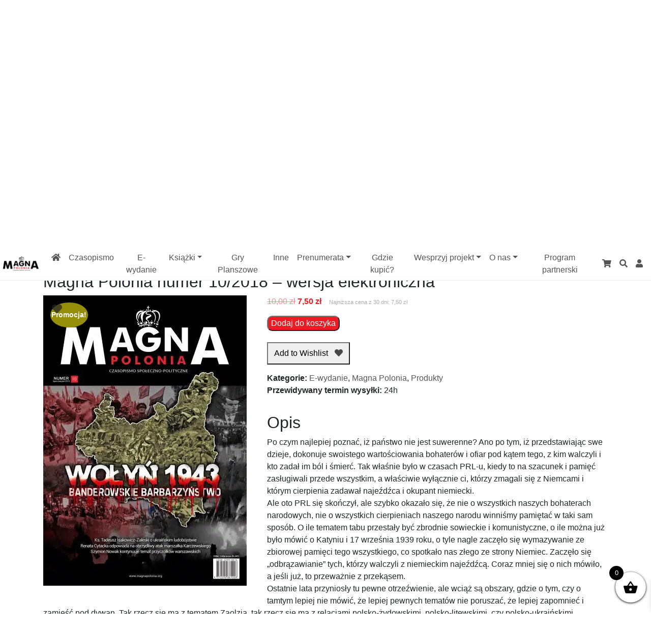

--- FILE ---
content_type: text/html; charset=UTF-8
request_url: https://sklep.magnapolonia.org/produkt/magna-polonia-numer-10-2018-wersja-elektroniczna/
body_size: 43038
content:
<!DOCTYPE html>
<html lang="pl-PL">
  <head>
    <meta charset="UTF-8">
    <meta name="viewport" content="width=device-width, initial-scale=1">
    <link rel="shortcut icon" href="https://sklep.magnapolonia.org/wp-content/themes/magnashop3/images/favicon.ico" />
    <link rel="profile" href="http://gmpg.org/xfn/11">
    <script type="application/ld+json">{
    "@context": "http://schema.org",
    "@type": "BookStore",
    "address": {
    "@type": "PostalAddress",
    "addressLocality": "Chełm Śląski",
    "streetAddress": "śląska 77 (magazyn)",
    "postalCode": "41-403",
    "addressRegion": "śląskie"
    },
    "name": "Sklep Magna Polonia",
    "email": "kontakt@magnapolonia.org",
    "telephone": "729977856",
    "vatID": "2220912514",
    "image":
    "https://sklep.magnapolonia.org/wp-content/themes/magnashop3/images/magna_logo.png"
    }</script>
    <meta name='robots' content='index, follow, max-image-preview:large, max-snippet:-1, max-video-preview:-1' />
	<style>img:is([sizes="auto" i], [sizes^="auto," i]) { contain-intrinsic-size: 3000px 1500px }</style>
	
	<!-- This site is optimized with the Yoast SEO plugin v25.8 - https://yoast.com/wordpress/plugins/seo/ -->
	<title>Magna Polonia numer 10/2018 - wersja elektroniczna &#8211; Sklep Magna Polonia</title>
	<link rel="canonical" href="https://sklep.magnapolonia.org/produkt/magna-polonia-numer-10-2018-wersja-elektroniczna/" />
	<meta property="og:locale" content="pl_PL" />
	<meta property="og:type" content="article" />
	<meta property="og:title" content="Magna Polonia numer 10/2018 - wersja elektroniczna &#8211; Sklep Magna Polonia" />
	<meta property="og:description" content="Wersja elektroniczna dziesiątego numeru Magna Polonia. Grzegorz Braun, Stanisław Michalkiewicz, Jerzy Robert Nowak,  Ks. Tadeusz Isakowicz- Zaleski Ks. Roman Adam Kneblewski, Stanisław Srokowski,   i inni znani i lubiani publicyści. Kupując wspierasz odbudowę i rozwój prasy w Polsce." />
	<meta property="og:url" content="https://sklep.magnapolonia.org/produkt/magna-polonia-numer-10-2018-wersja-elektroniczna/" />
	<meta property="og:site_name" content="Sklep Magna Polonia" />
	<meta property="article:publisher" content="https://www.facebook.com/MagazynMagnaPolonia" />
	<meta property="article:modified_time" content="2020-10-22T17:33:01+00:00" />
	<meta property="og:image" content="https://sklep.magnapolonia.org/wp-content/uploads/2016/08/magna10-e1530466760243.jpg" />
	<meta property="og:image:width" content="308" />
	<meta property="og:image:height" content="440" />
	<meta property="og:image:type" content="image/jpeg" />
	<meta name="twitter:card" content="summary_large_image" />
	<meta name="twitter:site" content="@magnapolonia" />
	<meta name="twitter:label1" content="Szacowany czas czytania" />
	<meta name="twitter:data1" content="3 minuty" />
	<script type="application/ld+json" class="yoast-schema-graph">{"@context":"https://schema.org","@graph":[{"@type":"WebPage","@id":"https://sklep.magnapolonia.org/produkt/magna-polonia-numer-10-2018-wersja-elektroniczna/","url":"https://sklep.magnapolonia.org/produkt/magna-polonia-numer-10-2018-wersja-elektroniczna/","name":"Magna Polonia numer 10/2018 - wersja elektroniczna &#8211; Sklep Magna Polonia","isPartOf":{"@id":"https://sklep.magnapolonia.org/#website"},"primaryImageOfPage":{"@id":"https://sklep.magnapolonia.org/produkt/magna-polonia-numer-10-2018-wersja-elektroniczna/#primaryimage"},"image":{"@id":"https://sklep.magnapolonia.org/produkt/magna-polonia-numer-10-2018-wersja-elektroniczna/#primaryimage"},"thumbnailUrl":"https://sklep.magnapolonia.org/wp-content/uploads/2016/08/magna10-e1530466760243.jpg","datePublished":"2018-07-01T08:15:22+00:00","dateModified":"2020-10-22T17:33:01+00:00","breadcrumb":{"@id":"https://sklep.magnapolonia.org/produkt/magna-polonia-numer-10-2018-wersja-elektroniczna/#breadcrumb"},"inLanguage":"pl-PL","potentialAction":[{"@type":"ReadAction","target":["https://sklep.magnapolonia.org/produkt/magna-polonia-numer-10-2018-wersja-elektroniczna/"]}]},{"@type":"ImageObject","inLanguage":"pl-PL","@id":"https://sklep.magnapolonia.org/produkt/magna-polonia-numer-10-2018-wersja-elektroniczna/#primaryimage","url":"https://sklep.magnapolonia.org/wp-content/uploads/2016/08/magna10-e1530466760243.jpg","contentUrl":"https://sklep.magnapolonia.org/wp-content/uploads/2016/08/magna10-e1530466760243.jpg","width":308,"height":440},{"@type":"BreadcrumbList","@id":"https://sklep.magnapolonia.org/produkt/magna-polonia-numer-10-2018-wersja-elektroniczna/#breadcrumb","itemListElement":[{"@type":"ListItem","position":1,"name":"Strona główna","item":"https://sklep.magnapolonia.org/"},{"@type":"ListItem","position":2,"name":"Księgarnia internetowa wydawnictwa Magna Polonia","item":"https://sklep.magnapolonia.org/"},{"@type":"ListItem","position":3,"name":"Magna Polonia numer 10/2018 &#8211; wersja elektroniczna"}]},{"@type":"WebSite","@id":"https://sklep.magnapolonia.org/#website","url":"https://sklep.magnapolonia.org/","name":"Sklep Magna Polonia","description":"Prawicowa księgarnia internetowa","publisher":{"@id":"https://sklep.magnapolonia.org/#organization"},"potentialAction":[{"@type":"SearchAction","target":{"@type":"EntryPoint","urlTemplate":"https://sklep.magnapolonia.org/?s={search_term_string}"},"query-input":{"@type":"PropertyValueSpecification","valueRequired":true,"valueName":"search_term_string"}}],"inLanguage":"pl-PL"},{"@type":"Organization","@id":"https://sklep.magnapolonia.org/#organization","name":"Fundacja Magna Polonia","url":"https://sklep.magnapolonia.org/","logo":{"@type":"ImageObject","inLanguage":"pl-PL","@id":"https://sklep.magnapolonia.org/#/schema/logo/image/","url":"https://sklep.magnapolonia.org/wp-content/uploads/2018/10/logo1-e1538470022834.png","contentUrl":"https://sklep.magnapolonia.org/wp-content/uploads/2018/10/logo1-e1538470022834.png","width":300,"height":132,"caption":"Fundacja Magna Polonia"},"image":{"@id":"https://sklep.magnapolonia.org/#/schema/logo/image/"},"sameAs":["https://www.facebook.com/MagazynMagnaPolonia","https://x.com/magnapolonia","https://www.instagram.com/magna.polonia/","https://www.youtube.com/channel/UC9W36UQLfThl4VhVnvtslkQ"]}]}</script>
	<!-- / Yoast SEO plugin. -->



<meta property="fb:app_id" content="201648240277662"/>
<meta property="og:title" content="Magna Polonia numer 10/2018 &#8211; wersja elektroniczna"/>
<meta property="og:description" content="Wersja elektroniczna dziesiątego numeru Magna Polonia. Grzegorz Braun, Stanisław Michalkiewicz, Jerzy Robert Nowak,  Ks. Tadeusz Isakowicz- Zaleski Ks. Roman Adam Kneblewski, Stanisław Srokowski,   i inni znani i lubiani publicyści. Kupując wspierasz odbudowę i rozwój prasy w Polsce."/>
<meta property="og:type" content="product"/>
<meta property="og:url" content="https://sklep.magnapolonia.org/produkt/magna-polonia-numer-10-2018-wersja-elektroniczna/"/>
<meta property="og:site_name" content="Sklep Magna Polonia"/>
<meta property="og:image" content="https://sklep.magnapolonia.org/wp-content/uploads/2016/08/magna10-210x300.jpg"/>

        <link rel='stylesheet' id='wp-block-library-css' href='https://sklep.magnapolonia.org/wp-includes/css/dist/block-library/style.min.css?ver=6.8.3' type='text/css' media='all' />
<style id='classic-theme-styles-inline-css' type='text/css'>
/*! This file is auto-generated */
.wp-block-button__link{color:#fff;background-color:#32373c;border-radius:9999px;box-shadow:none;text-decoration:none;padding:calc(.667em + 2px) calc(1.333em + 2px);font-size:1.125em}.wp-block-file__button{background:#32373c;color:#fff;text-decoration:none}
</style>
<style id='global-styles-inline-css' type='text/css'>
:root{--wp--preset--aspect-ratio--square: 1;--wp--preset--aspect-ratio--4-3: 4/3;--wp--preset--aspect-ratio--3-4: 3/4;--wp--preset--aspect-ratio--3-2: 3/2;--wp--preset--aspect-ratio--2-3: 2/3;--wp--preset--aspect-ratio--16-9: 16/9;--wp--preset--aspect-ratio--9-16: 9/16;--wp--preset--color--black: #000000;--wp--preset--color--cyan-bluish-gray: #abb8c3;--wp--preset--color--white: #ffffff;--wp--preset--color--pale-pink: #f78da7;--wp--preset--color--vivid-red: #cf2e2e;--wp--preset--color--luminous-vivid-orange: #ff6900;--wp--preset--color--luminous-vivid-amber: #fcb900;--wp--preset--color--light-green-cyan: #7bdcb5;--wp--preset--color--vivid-green-cyan: #00d084;--wp--preset--color--pale-cyan-blue: #8ed1fc;--wp--preset--color--vivid-cyan-blue: #0693e3;--wp--preset--color--vivid-purple: #9b51e0;--wp--preset--gradient--vivid-cyan-blue-to-vivid-purple: linear-gradient(135deg,rgba(6,147,227,1) 0%,rgb(155,81,224) 100%);--wp--preset--gradient--light-green-cyan-to-vivid-green-cyan: linear-gradient(135deg,rgb(122,220,180) 0%,rgb(0,208,130) 100%);--wp--preset--gradient--luminous-vivid-amber-to-luminous-vivid-orange: linear-gradient(135deg,rgba(252,185,0,1) 0%,rgba(255,105,0,1) 100%);--wp--preset--gradient--luminous-vivid-orange-to-vivid-red: linear-gradient(135deg,rgba(255,105,0,1) 0%,rgb(207,46,46) 100%);--wp--preset--gradient--very-light-gray-to-cyan-bluish-gray: linear-gradient(135deg,rgb(238,238,238) 0%,rgb(169,184,195) 100%);--wp--preset--gradient--cool-to-warm-spectrum: linear-gradient(135deg,rgb(74,234,220) 0%,rgb(151,120,209) 20%,rgb(207,42,186) 40%,rgb(238,44,130) 60%,rgb(251,105,98) 80%,rgb(254,248,76) 100%);--wp--preset--gradient--blush-light-purple: linear-gradient(135deg,rgb(255,206,236) 0%,rgb(152,150,240) 100%);--wp--preset--gradient--blush-bordeaux: linear-gradient(135deg,rgb(254,205,165) 0%,rgb(254,45,45) 50%,rgb(107,0,62) 100%);--wp--preset--gradient--luminous-dusk: linear-gradient(135deg,rgb(255,203,112) 0%,rgb(199,81,192) 50%,rgb(65,88,208) 100%);--wp--preset--gradient--pale-ocean: linear-gradient(135deg,rgb(255,245,203) 0%,rgb(182,227,212) 50%,rgb(51,167,181) 100%);--wp--preset--gradient--electric-grass: linear-gradient(135deg,rgb(202,248,128) 0%,rgb(113,206,126) 100%);--wp--preset--gradient--midnight: linear-gradient(135deg,rgb(2,3,129) 0%,rgb(40,116,252) 100%);--wp--preset--font-size--small: 13px;--wp--preset--font-size--medium: 20px;--wp--preset--font-size--large: 36px;--wp--preset--font-size--x-large: 42px;--wp--preset--spacing--20: 0.44rem;--wp--preset--spacing--30: 0.67rem;--wp--preset--spacing--40: 1rem;--wp--preset--spacing--50: 1.5rem;--wp--preset--spacing--60: 2.25rem;--wp--preset--spacing--70: 3.38rem;--wp--preset--spacing--80: 5.06rem;--wp--preset--shadow--natural: 6px 6px 9px rgba(0, 0, 0, 0.2);--wp--preset--shadow--deep: 12px 12px 50px rgba(0, 0, 0, 0.4);--wp--preset--shadow--sharp: 6px 6px 0px rgba(0, 0, 0, 0.2);--wp--preset--shadow--outlined: 6px 6px 0px -3px rgba(255, 255, 255, 1), 6px 6px rgba(0, 0, 0, 1);--wp--preset--shadow--crisp: 6px 6px 0px rgba(0, 0, 0, 1);}:where(.is-layout-flex){gap: 0.5em;}:where(.is-layout-grid){gap: 0.5em;}body .is-layout-flex{display: flex;}.is-layout-flex{flex-wrap: wrap;align-items: center;}.is-layout-flex > :is(*, div){margin: 0;}body .is-layout-grid{display: grid;}.is-layout-grid > :is(*, div){margin: 0;}:where(.wp-block-columns.is-layout-flex){gap: 2em;}:where(.wp-block-columns.is-layout-grid){gap: 2em;}:where(.wp-block-post-template.is-layout-flex){gap: 1.25em;}:where(.wp-block-post-template.is-layout-grid){gap: 1.25em;}.has-black-color{color: var(--wp--preset--color--black) !important;}.has-cyan-bluish-gray-color{color: var(--wp--preset--color--cyan-bluish-gray) !important;}.has-white-color{color: var(--wp--preset--color--white) !important;}.has-pale-pink-color{color: var(--wp--preset--color--pale-pink) !important;}.has-vivid-red-color{color: var(--wp--preset--color--vivid-red) !important;}.has-luminous-vivid-orange-color{color: var(--wp--preset--color--luminous-vivid-orange) !important;}.has-luminous-vivid-amber-color{color: var(--wp--preset--color--luminous-vivid-amber) !important;}.has-light-green-cyan-color{color: var(--wp--preset--color--light-green-cyan) !important;}.has-vivid-green-cyan-color{color: var(--wp--preset--color--vivid-green-cyan) !important;}.has-pale-cyan-blue-color{color: var(--wp--preset--color--pale-cyan-blue) !important;}.has-vivid-cyan-blue-color{color: var(--wp--preset--color--vivid-cyan-blue) !important;}.has-vivid-purple-color{color: var(--wp--preset--color--vivid-purple) !important;}.has-black-background-color{background-color: var(--wp--preset--color--black) !important;}.has-cyan-bluish-gray-background-color{background-color: var(--wp--preset--color--cyan-bluish-gray) !important;}.has-white-background-color{background-color: var(--wp--preset--color--white) !important;}.has-pale-pink-background-color{background-color: var(--wp--preset--color--pale-pink) !important;}.has-vivid-red-background-color{background-color: var(--wp--preset--color--vivid-red) !important;}.has-luminous-vivid-orange-background-color{background-color: var(--wp--preset--color--luminous-vivid-orange) !important;}.has-luminous-vivid-amber-background-color{background-color: var(--wp--preset--color--luminous-vivid-amber) !important;}.has-light-green-cyan-background-color{background-color: var(--wp--preset--color--light-green-cyan) !important;}.has-vivid-green-cyan-background-color{background-color: var(--wp--preset--color--vivid-green-cyan) !important;}.has-pale-cyan-blue-background-color{background-color: var(--wp--preset--color--pale-cyan-blue) !important;}.has-vivid-cyan-blue-background-color{background-color: var(--wp--preset--color--vivid-cyan-blue) !important;}.has-vivid-purple-background-color{background-color: var(--wp--preset--color--vivid-purple) !important;}.has-black-border-color{border-color: var(--wp--preset--color--black) !important;}.has-cyan-bluish-gray-border-color{border-color: var(--wp--preset--color--cyan-bluish-gray) !important;}.has-white-border-color{border-color: var(--wp--preset--color--white) !important;}.has-pale-pink-border-color{border-color: var(--wp--preset--color--pale-pink) !important;}.has-vivid-red-border-color{border-color: var(--wp--preset--color--vivid-red) !important;}.has-luminous-vivid-orange-border-color{border-color: var(--wp--preset--color--luminous-vivid-orange) !important;}.has-luminous-vivid-amber-border-color{border-color: var(--wp--preset--color--luminous-vivid-amber) !important;}.has-light-green-cyan-border-color{border-color: var(--wp--preset--color--light-green-cyan) !important;}.has-vivid-green-cyan-border-color{border-color: var(--wp--preset--color--vivid-green-cyan) !important;}.has-pale-cyan-blue-border-color{border-color: var(--wp--preset--color--pale-cyan-blue) !important;}.has-vivid-cyan-blue-border-color{border-color: var(--wp--preset--color--vivid-cyan-blue) !important;}.has-vivid-purple-border-color{border-color: var(--wp--preset--color--vivid-purple) !important;}.has-vivid-cyan-blue-to-vivid-purple-gradient-background{background: var(--wp--preset--gradient--vivid-cyan-blue-to-vivid-purple) !important;}.has-light-green-cyan-to-vivid-green-cyan-gradient-background{background: var(--wp--preset--gradient--light-green-cyan-to-vivid-green-cyan) !important;}.has-luminous-vivid-amber-to-luminous-vivid-orange-gradient-background{background: var(--wp--preset--gradient--luminous-vivid-amber-to-luminous-vivid-orange) !important;}.has-luminous-vivid-orange-to-vivid-red-gradient-background{background: var(--wp--preset--gradient--luminous-vivid-orange-to-vivid-red) !important;}.has-very-light-gray-to-cyan-bluish-gray-gradient-background{background: var(--wp--preset--gradient--very-light-gray-to-cyan-bluish-gray) !important;}.has-cool-to-warm-spectrum-gradient-background{background: var(--wp--preset--gradient--cool-to-warm-spectrum) !important;}.has-blush-light-purple-gradient-background{background: var(--wp--preset--gradient--blush-light-purple) !important;}.has-blush-bordeaux-gradient-background{background: var(--wp--preset--gradient--blush-bordeaux) !important;}.has-luminous-dusk-gradient-background{background: var(--wp--preset--gradient--luminous-dusk) !important;}.has-pale-ocean-gradient-background{background: var(--wp--preset--gradient--pale-ocean) !important;}.has-electric-grass-gradient-background{background: var(--wp--preset--gradient--electric-grass) !important;}.has-midnight-gradient-background{background: var(--wp--preset--gradient--midnight) !important;}.has-small-font-size{font-size: var(--wp--preset--font-size--small) !important;}.has-medium-font-size{font-size: var(--wp--preset--font-size--medium) !important;}.has-large-font-size{font-size: var(--wp--preset--font-size--large) !important;}.has-x-large-font-size{font-size: var(--wp--preset--font-size--x-large) !important;}
:where(.wp-block-post-template.is-layout-flex){gap: 1.25em;}:where(.wp-block-post-template.is-layout-grid){gap: 1.25em;}
:where(.wp-block-columns.is-layout-flex){gap: 2em;}:where(.wp-block-columns.is-layout-grid){gap: 2em;}
:root :where(.wp-block-pullquote){font-size: 1.5em;line-height: 1.6;}
</style>
<link rel='stylesheet' id='woocommerce-layout-css' href='https://sklep.magnapolonia.org/wp-content/plugins/woocommerce/assets/css/woocommerce-layout.css?ver=10.1.3' type='text/css' media='all' />
<link rel='stylesheet' id='woocommerce-smallscreen-css' href='https://sklep.magnapolonia.org/wp-content/plugins/woocommerce/assets/css/woocommerce-smallscreen.css?ver=10.1.3' type='text/css' media='only screen and (max-width: 768px)' />
<link rel='stylesheet' id='woocommerce-general-css' href='https://sklep.magnapolonia.org/wp-content/plugins/woocommerce/assets/css/woocommerce.css?ver=10.1.3' type='text/css' media='all' />
<style id='woocommerce-inline-inline-css' type='text/css'>
.woocommerce form .form-row .required { visibility: visible; }
</style>
<link rel='stylesheet' id='ivory-search-styles-css' href='https://sklep.magnapolonia.org/wp-content/plugins/add-search-to-menu/public/css/ivory-search.min.css?ver=5.5.11' type='text/css' media='all' />
<link rel='stylesheet' id='alg-wc-wish-list-css' href='https://sklep.magnapolonia.org/wp-content/plugins/wish-list-for-woocommerce/assets/css/alg-wc-wish-list.min.css?ver=250827-122128' type='text/css' media='all' />
<link rel='stylesheet' id='alg-wc-wish-list-izitoast-css' href='https://sklep.magnapolonia.org/wp-content/plugins/wish-list-for-woocommerce/assets/vendor/izitoast/css/iziToast.min.css?ver=250827-122128' type='text/css' media='all' />
<link rel='stylesheet' id='brands-styles-css' href='https://sklep.magnapolonia.org/wp-content/plugins/woocommerce/assets/css/brands.css?ver=10.1.3' type='text/css' media='all' />
<link rel='stylesheet' id='xoo-wsc-fonts-css' href='https://sklep.magnapolonia.org/wp-content/plugins/side-cart-woocommerce/assets/css/xoo-wsc-fonts.css?ver=2.7.0' type='text/css' media='all' />
<link rel='stylesheet' id='xoo-wsc-style-css' href='https://sklep.magnapolonia.org/wp-content/plugins/side-cart-woocommerce/assets/css/xoo-wsc-style.css?ver=2.7.0' type='text/css' media='all' />
<style id='xoo-wsc-style-inline-css' type='text/css'>



 

.xoo-wsc-footer{
	background-color: #ffffff;
	color: #000000;
	padding: 10px 20px;
	box-shadow: 0 -5px 10px #0000001a;
}

.xoo-wsc-footer, .xoo-wsc-footer a, .xoo-wsc-footer .amount{
	font-size: 18px;
}

.xoo-wsc-btn .amount{
	color: #000000}

.xoo-wsc-btn:hover .amount{
	color: #000000;
}

.xoo-wsc-ft-buttons-cont{
	grid-template-columns: auto;
}

.xoo-wsc-basket{
	bottom: 12px;
	right: 0px;
	background-color: #ffffff;
	color: #000000;
	box-shadow: 0 1px 4px 0;
	border-radius: 50%;
	display: flex;
	width: 60px;
	height: 60px;
}


.xoo-wsc-bki{
	font-size: 30px}

.xoo-wsc-items-count{
	top: -12px;
	left: -12px;
}

.xoo-wsc-items-count{
	background-color: #000000;
	color: #ffffff;
}

.xoo-wsc-container, .xoo-wsc-slider{
	max-width: 320px;
	right: -320px;
	top: 0;bottom: 0;
	bottom: 0;
	font-family: }


.xoo-wsc-cart-active .xoo-wsc-container, .xoo-wsc-slider-active .xoo-wsc-slider{
	right: 0;
}


.xoo-wsc-cart-active .xoo-wsc-basket{
	right: 320px;
}

.xoo-wsc-slider{
	right: -320px;
}

span.xoo-wsch-close {
    font-size: 16px;
    right: 10px;
}

.xoo-wsch-top{
	justify-content: center;
}

.xoo-wsch-text{
	font-size: 20px;
}

.xoo-wsc-header{
	color: #000000;
	background-color: #ffffff;
	border-bottom: 2px solid #eee;
}


.xoo-wsc-body{
	background-color: #ffffff;
}

.xoo-wsc-products:not(.xoo-wsc-pattern-card), .xoo-wsc-products:not(.xoo-wsc-pattern-card) span.amount, .xoo-wsc-products:not(.xoo-wsc-pattern-card) a{
	font-size: 16px;
	color: #000000;
}

.xoo-wsc-products:not(.xoo-wsc-pattern-card) .xoo-wsc-product{
	padding: 20px 15px;
	margin: 0;
	border-radius: 0px;
	box-shadow: 0 0;
	background-color: transparent;
}

.xoo-wsc-sum-col{
	justify-content: center;
}


/** Shortcode **/
.xoo-wsc-sc-count{
	background-color: #000000;
	color: #ffffff;
}

.xoo-wsc-sc-bki{
	font-size: 28px;
	color: #000000;
}
.xoo-wsc-sc-cont{
	color: #000000;
}


.xoo-wsc-product dl.variation {
	display: block;
}


.xoo-wsc-product-cont{
	padding: 10px 10px;
}

.xoo-wsc-products:not(.xoo-wsc-pattern-card) .xoo-wsc-img-col{
	width: 30%;
}

.xoo-wsc-pattern-card .xoo-wsc-img-col img{
	max-width: 100%;
	height: auto;
}

.xoo-wsc-products:not(.xoo-wsc-pattern-card) .xoo-wsc-sum-col{
	width: 70%;
}

.xoo-wsc-pattern-card .xoo-wsc-product-cont{
	width: 50% 
}

@media only screen and (max-width: 600px) {
	.xoo-wsc-pattern-card .xoo-wsc-product-cont  {
		width: 50%;
	}
}


.xoo-wsc-pattern-card .xoo-wsc-product{
	border: 0;
	box-shadow: 0px 10px 15px -12px #0000001a;
}


.xoo-wsc-sm-front{
	background-color: #eee;
}
.xoo-wsc-pattern-card, .xoo-wsc-sm-front{
	border-bottom-left-radius: 5px;
	border-bottom-right-radius: 5px;
}
.xoo-wsc-pattern-card, .xoo-wsc-img-col img, .xoo-wsc-img-col, .xoo-wsc-sm-back-cont{
	border-top-left-radius: 5px;
	border-top-right-radius: 5px;
}
.xoo-wsc-sm-back{
	background-color: #fff;
}
.xoo-wsc-pattern-card, .xoo-wsc-pattern-card a, .xoo-wsc-pattern-card .amount{
	font-size: 16px;
}

.xoo-wsc-sm-front, .xoo-wsc-sm-front a, .xoo-wsc-sm-front .amount{
	color: #000;
}

.xoo-wsc-sm-back, .xoo-wsc-sm-back a, .xoo-wsc-sm-back .amount{
	color: #000;
}


.magictime {
    animation-duration: 0.5s;
}


</style>
<link rel='stylesheet' id='bootstrap-css' href='https://sklep.magnapolonia.org/wp-content/themes/magnashop3/assets/css/bootstrap.min.css?ver=6.8.3' type='text/css' media='all' />
<link rel='stylesheet' id='magnashop-style-css' href='https://sklep.magnapolonia.org/wp-content/themes/magnashop3/assets/css/style.css?v=220314b&#038;ver=6.8.3' type='text/css' media='all' />
<link rel='stylesheet' id='font-awesome-css' href='https://sklep.magnapolonia.org/wp-content/themes/magnashop3/assets/font-awesome/css/all.min.css?ver=6.8.3' type='text/css' media='all' />
<link rel='stylesheet' id='wcsp-owl-slider-css-css' href='https://sklep.magnapolonia.org/wp-content/plugins/woocommerce-cross-sell-products-display/slider-assets/css/owl.carousel.min.css?ver=6.8.3' type='text/css' media='all' />
<link rel='stylesheet' id='wcsp-owl-slider-theme-css-css' href='https://sklep.magnapolonia.org/wp-content/plugins/woocommerce-cross-sell-products-display/slider-assets/css/owl.theme.default.min.css?ver=6.8.3' type='text/css' media='all' />
<link rel='stylesheet' id='wcsp-owl-slider-style-css-css' href='https://sklep.magnapolonia.org/wp-content/plugins/woocommerce-cross-sell-products-display/slider-assets/css/style.css?ver=6.8.3' type='text/css' media='all' />
<link rel='stylesheet' id='wcgwp-css-css' href='https://sklep.magnapolonia.org/wp-content/plugins/woocommerce-gift-wrapper/assets/v6/css/wcgwp.min.css?ver=6.32' type='text/css' media='all' />
<link rel='stylesheet' id='wcgwp-modal-css-css' href='https://sklep.magnapolonia.org/wp-content/plugins/woocommerce-gift-wrapper/assets/v6/css/wcgwp-modal.min.css?ver=6.32' type='text/css' media='all' />
<link rel='stylesheet' id='cwginstock_frontend_css-css' href='https://sklep.magnapolonia.org/wp-content/plugins/back-in-stock-notifier-for-woocommerce/assets/css/frontend.min.css?ver=6.0.9.1' type='text/css' media='' />
<link rel='stylesheet' id='cwginstock_bootstrap-css' href='https://sklep.magnapolonia.org/wp-content/plugins/back-in-stock-notifier-for-woocommerce/assets/css/bootstrap.min.css?ver=6.0.9.1' type='text/css' media='' />
<script type="text/javascript" src="https://sklep.magnapolonia.org/wp-content/themes/magnashop3/assets/js/jquery.min.js?ver=6.8.3" id="jquery-js"></script>
<script type="text/javascript" src="https://sklep.magnapolonia.org/wp-content/plugins/woocommerce/assets/js/jquery-blockui/jquery.blockUI.min.js?ver=2.7.0-wc.10.1.3" id="jquery-blockui-js" data-wp-strategy="defer"></script>
<script type="text/javascript" id="wc-single-product-js-extra">
/* <![CDATA[ */
var wc_single_product_params = {"i18n_required_rating_text":"Prosz\u0119 wybra\u0107 ocen\u0119","i18n_rating_options":["1 z 5 gwiazdek","2 z 5 gwiazdek","3 z 5 gwiazdek","4 z 5 gwiazdek","5 z 5 gwiazdek"],"i18n_product_gallery_trigger_text":"Wy\u015bwietl pe\u0142noekranow\u0105 galeri\u0119 obrazk\u00f3w","review_rating_required":"yes","flexslider":{"rtl":false,"animation":"slide","smoothHeight":true,"directionNav":false,"controlNav":"thumbnails","slideshow":false,"animationSpeed":500,"animationLoop":false,"allowOneSlide":false},"zoom_enabled":"","zoom_options":[],"photoswipe_enabled":"","photoswipe_options":{"shareEl":false,"closeOnScroll":false,"history":false,"hideAnimationDuration":0,"showAnimationDuration":0},"flexslider_enabled":""};
/* ]]> */
</script>
<script type="text/javascript" src="https://sklep.magnapolonia.org/wp-content/plugins/woocommerce/assets/js/frontend/single-product.min.js?ver=10.1.3" id="wc-single-product-js" defer="defer" data-wp-strategy="defer"></script>
<script type="text/javascript" src="https://sklep.magnapolonia.org/wp-content/plugins/woocommerce/assets/js/js-cookie/js.cookie.min.js?ver=2.1.4-wc.10.1.3" id="js-cookie-js" data-wp-strategy="defer"></script>
<script type="text/javascript" id="woocommerce-js-extra">
/* <![CDATA[ */
var woocommerce_params = {"ajax_url":"\/wp-admin\/admin-ajax.php","wc_ajax_url":"\/?wc-ajax=%%endpoint%%","i18n_password_show":"Poka\u017c has\u0142o","i18n_password_hide":"Ukryj has\u0142o"};
/* ]]> */
</script>
<script type="text/javascript" src="https://sklep.magnapolonia.org/wp-content/plugins/woocommerce/assets/js/frontend/woocommerce.min.js?ver=10.1.3" id="woocommerce-js" data-wp-strategy="defer"></script>
<script type="text/javascript" src="https://sklep.magnapolonia.org/wp-content/themes/magnashop3/assets/js/popper.min.js?ver=6.8.3" id="popper.js-js"></script>
<script type="text/javascript" src="https://sklep.magnapolonia.org/wp-content/themes/magnashop3/assets/js/bootstrap.min.js?ver=6.8.3" id="bootstrap-js"></script>
<script type="text/javascript" id="wc-country-select-js-extra">
/* <![CDATA[ */
var wc_country_select_params = {"countries":"{\"AF\":[],\"AL\":{\"AL-01\":\"Berat\",\"AL-09\":\"Dib\\u00ebr\",\"AL-02\":\"Durr\\u00ebs\",\"AL-03\":\"Elbasan\",\"AL-04\":\"Fier\",\"AL-05\":\"Gjirokast\\u00ebr\",\"AL-06\":\"Kor\\u00e7\\u00eb\",\"AL-07\":\"Kuk\\u00ebs\",\"AL-08\":\"Lezh\\u00eb\",\"AL-10\":\"Shkod\\u00ebr\",\"AL-11\":\"Tirana\",\"AL-12\":\"Vlor\\u00eb\"},\"AO\":{\"BGO\":\"Bengo\",\"BLU\":\"Benguela\",\"BIE\":\"Bi\\u00e9\",\"CAB\":\"Cabinda\",\"CNN\":\"Cunene\",\"HUA\":\"Huambo\",\"HUI\":\"Hu\\u00edla\",\"CCU\":\"Kuando Kubango\",\"CNO\":\"Kwanza-Norte\",\"CUS\":\"Kwanza-Sul\",\"LUA\":\"Luanda\",\"LNO\":\"Lunda-Norte\",\"LSU\":\"Lunda-Sul\",\"MAL\":\"Malanje\",\"MOX\":\"Moxico\",\"NAM\":\"Namibe\",\"UIG\":\"U\\u00edge\",\"ZAI\":\"Demokratyczna Republika Konga\"},\"AR\":{\"C\":\"Ciudad Aut\\u00f3noma de Buenos Aires\",\"B\":\"Buenos Aires\",\"K\":\"Catamarca\",\"H\":\"Chaco\",\"U\":\"Chubut\",\"X\":\"C\\u00f3rdoba\",\"W\":\"Corrientes\",\"E\":\"Entre R\\u00edos\",\"P\":\"Formosa\",\"Y\":\"San Salvador de Jujuy\",\"L\":\"La Pampa\",\"F\":\"La Rioja\",\"M\":\"Mendoza\",\"N\":\"Misiones\",\"Q\":\"Neuqu\\u00e9n\",\"R\":\"R\\u00edo Negro\",\"A\":\"Salta\",\"J\":\"San Juan\",\"D\":\"San Luis\",\"Z\":\"Santa Cruz\",\"S\":\"Santa Fe\",\"G\":\"Santiago del Estero\",\"V\":\"Tierra del Fuego\",\"T\":\"Tucum\\u00e1n\"},\"AT\":[],\"AU\":{\"ACT\":\"Australijskie Terytorium Sto\\u0142eczne\",\"NSW\":\"Nowa Po\\u0142udniowa Walia\",\"NT\":\"Terytorium P\\u00f3\\u0142nocne\",\"QLD\":\"Queensland\",\"SA\":\"Australia Po\\u0142udniowa\",\"TAS\":\"Tasmania\",\"VIC\":\"Wiktoria (stan Australii)\",\"WA\":\"Australia Zachodnia\"},\"AX\":[],\"BD\":{\"BD-05\":\"Bagerhat\",\"BD-01\":\"Bandarban\",\"BD-02\":\"Barguna\",\"BD-06\":\"Barisal\",\"BD-07\":\"Bhola\",\"BD-03\":\"Bogra\",\"BD-04\":\"Brahmanbaria\",\"BD-09\":\"Chandpur\",\"BD-10\":\"Chattogram\",\"BD-12\":\"Chuadanga\",\"BD-11\":\"Koks Bad\\u017aar\",\"BD-08\":\"Comilla\",\"BD-13\":\"Dhaka\",\"BD-14\":\"Dinajpur\",\"BD-15\":\"Faridpur \",\"BD-16\":\"Feni\",\"BD-19\":\"Gaibandha\",\"BD-18\":\"Gazipur\",\"BD-17\":\"Gopalganj\",\"BD-20\":\"Habiganj\",\"BD-21\":\"Jamalpur\",\"BD-22\":\"Jashore\",\"BD-25\":\"Jhalokati\",\"BD-23\":\"Jhenaidah\",\"BD-24\":\"Joypurhat\",\"BD-29\":\"Khagrachhari\",\"BD-27\":\"Khulna\",\"BD-26\":\"Kishoreganj\",\"BD-28\":\"Kurigram\",\"BD-30\":\"Kushtia\",\"BD-31\":\"Lakshmipur\",\"BD-32\":\"Lalmonirhat\",\"BD-36\":\"Madaripur\",\"BD-37\":\"Magura\",\"BD-33\":\"Manikganj \",\"BD-39\":\"Meherpur\",\"BD-38\":\"Moulvibazar\",\"BD-35\":\"Munshiganj\",\"BD-34\":\"Mymensingh\",\"BD-48\":\"Naogaon\",\"BD-43\":\"Narail\",\"BD-40\":\"Narayanganj\",\"BD-42\":\"Narsingdi\",\"BD-44\":\"Natore\",\"BD-45\":\"Nawabganj\",\"BD-41\":\"Netrakona\",\"BD-46\":\"Nilphamari\",\"BD-47\":\"Noakhali\",\"BD-49\":\"Pabna\",\"BD-52\":\"Panchagarh\",\"BD-51\":\"Patuakhali\",\"BD-50\":\"Pirojpur\",\"BD-53\":\"Rajbari\",\"BD-54\":\"Rajshahi\",\"BD-56\":\"Rangamati\",\"BD-55\":\"Rangpur\",\"BD-58\":\"Satkhira\",\"BD-62\":\"Shariatpur\",\"BD-57\":\"Sherpur\",\"BD-59\":\"Sirajganj\",\"BD-61\":\"Sunamganj\",\"BD-60\":\"Sylhet\",\"BD-63\":\"Tangail\",\"BD-64\":\"Thakurgaon\"},\"BE\":[],\"BG\":{\"BG-01\":\"B\\u0142agojewgrad\",\"BG-02\":\"Burgas\",\"BG-08\":\"Dobricz\",\"BG-07\":\"Gabrowo\",\"BG-26\":\"Haskowo\",\"BG-09\":\"Kardzhali\",\"BG-10\":\"Kyustendil\",\"BG-11\":\"\\u0141owecz\",\"BG-12\":\"Montana\",\"BG-13\":\"Pazard\\u017cik\",\"BG-14\":\"Pernik\",\"BG-15\":\"Plewen\",\"BG-16\":\"P\\u0142owdiw\",\"BG-17\":\"Razgrad\",\"BG-18\":\"Ruse\",\"BG-27\":\"Szumen\",\"BG-19\":\"Silistra\",\"BG-20\":\"Sliwen\",\"BG-21\":\"Smolan\",\"BG-23\":\"Obw\\u00f3d sofijski\",\"BG-22\":\"Sofia\",\"BG-24\":\"Stara Zagora\",\"BG-25\":\"Tyrgowiszte\",\"BG-03\":\"Warna\",\"BG-04\":\"Wielkie Tyrnowo\",\"BG-05\":\"Widy\\u0144\",\"BG-06\":\"Wraca\",\"BG-28\":\"Jambo\\u0142\"},\"BH\":[],\"BI\":[],\"BJ\":{\"AL\":\"Alibori\",\"AK\":\"Atakora\",\"AQ\":\"Atlantique\",\"BO\":\"Borgou\",\"CO\":\"Collines\",\"KO\":\"Kouffo\",\"DO\":\"Donga\",\"LI\":\"Littoral\",\"MO\":\"Mono\",\"OU\":\"Ou\\u00e9m\\u00e9\",\"PL\":\"Plateau\",\"ZO\":\"Zou\"},\"BO\":{\"BO-B\":\"Beni\",\"BO-H\":\"Chuquisaca\",\"BO-C\":\"Cochabamba\",\"BO-L\":\"La Paz\",\"BO-O\":\"Oruro\",\"BO-N\":\"Pando\",\"BO-P\":\"Potos\\u00ed\",\"BO-S\":\"Santa Cruz\",\"BO-T\":\"Tarija\"},\"BR\":{\"AC\":\"Akr\",\"AL\":\"Alagoas\",\"AP\":\"Amap\\u00e1\",\"AM\":\"Amazonas\",\"BA\":\"Bahia\",\"CE\":\"Cear\\u00e1\",\"DF\":\"Dystrykt Federalny\",\"ES\":\"Esp\\u00edrito Santo\",\"GO\":\"Goi\\u00e1s\",\"MA\":\"Maranh\\u00e3o\",\"MT\":\"Mato Grosso\",\"MS\":\"Mato Grosso do Sul\",\"MG\":\"Minas Gerais\",\"PA\":\"Par\\u00e1\",\"PB\":\"Para\\u00edba\",\"PR\":\"Paran\\u00e1\",\"PE\":\"Pernambuco\",\"PI\":\"Piau\\u00ed\",\"RJ\":\"Rio de Janeiro\",\"RN\":\"Rio Grande do Norte\",\"RS\":\"Rio Grande do Sul\",\"RO\":\"Rond\\u00f4nia\",\"RR\":\"Roraima\",\"SC\":\"Santa Catarina\",\"SP\":\"S\\u00e3o Paulo\",\"SE\":\"Sergipe\",\"TO\":\"Tocantins\"},\"CA\":{\"AB\":\"Alberta\",\"BC\":\"Kolumbia Brytyjska\",\"MB\":\"Manitoba\",\"NB\":\"Nowy Brunszwik\",\"NL\":\"Nowa Fundlandia i Labrador\",\"NT\":\"Terytoria P\\u00f3\\u0142nocno-Zachodnie\",\"NS\":\"Nowa Szkocja\",\"NU\":\"Nunavut\",\"ON\":\"Ontario\",\"PE\":\"Wyspa Ksi\\u0119cia Edwarda\",\"QC\":\"Quebec\",\"SK\":\"Saskatchewan\",\"YT\":\"Jukon\"},\"CH\":{\"AG\":\"Aargau\",\"AR\":\"Appenzell Ausserrhoden\",\"AI\":\"Appenzell Innerrhoden\",\"BL\":\"Basel-Landschaft\",\"BS\":\"Basel-Stadt\",\"BE\":\"Bern\",\"FR\":\"Fribourg\",\"GE\":\"Geneva\",\"GL\":\"Glarus\",\"GR\":\"Graub\\u00fcnden\",\"JU\":\"Jura\",\"LU\":\"Luzern\",\"NE\":\"Neuch\\u00e2tel\",\"NW\":\"Nidwalden\",\"OW\":\"Obwalden\",\"SH\":\"Schaffhausen\",\"SZ\":\"Schwyz\",\"SO\":\"Solothurn\",\"SG\":\"St. Gallen\",\"TG\":\"Thurgau\",\"TI\":\"Ticino\",\"UR\":\"Uri\",\"VS\":\"Valais\",\"VD\":\"Vaud\",\"ZG\":\"Zug\",\"ZH\":\"Z\\u00fcrich\"},\"CL\":{\"CL-AI\":\"Ais\\u00e9n del General Carlos Iba\\u00f1ez del Campo\",\"CL-AN\":\"Antofagasta\",\"CL-AP\":\"Arica y Parinacota\",\"CL-AR\":\"La Araucan\\u00eda\",\"CL-AT\":\"Atacama\",\"CL-BI\":\"Biob\\u00edo\",\"CL-CO\":\"Coquimbo\",\"CL-LI\":\"Libertador General Bernardo O'Higgins\",\"CL-LL\":\"Los Lagos\",\"CL-LR\":\"Los R\\u00edos\",\"CL-MA\":\"Magallanes\",\"CL-ML\":\"Maule\",\"CL-NB\":\"\\u00d1uble\",\"CL-RM\":\"Regi\\u00f3n Metropolitana de Santiago\",\"CL-TA\":\"Tarapac\\u00e1\",\"CL-VS\":\"Valpara\\u00edso\"},\"CN\":{\"CN1\":\"Yunnan \\\/ \\u4e91\\u5357\",\"CN2\":\"Beijing \\\/ \\u5317\\u4eac\",\"CN3\":\"Tianjin \\\/ \\u5929\\u6d25\",\"CN4\":\"Hebei \\\/ \\u6cb3\\u5317\",\"CN5\":\"Shanxi \\\/ \\u5c71\\u897f\",\"CN6\":\"Inner Mongolia \\\/ \\u5167\\u8499\\u53e4\",\"CN7\":\"Liaoning \\\/ \\u8fbd\\u5b81\",\"CN8\":\"Jilin \\\/ \\u5409\\u6797\",\"CN9\":\"Heilongjiang \\\/ \\u9ed1\\u9f99\\u6c5f\",\"CN10\":\"Shanghai \\\/ \\u4e0a\\u6d77\",\"CN11\":\"Jiangsu \\\/ \\u6c5f\\u82cf\",\"CN12\":\"Zhejiang \\\/ \\u6d59\\u6c5f\",\"CN13\":\"Anhui \\\/ \\u5b89\\u5fbd\",\"CN14\":\"Fujian \\\/ \\u798f\\u5efa\",\"CN15\":\"Jiangxi \\\/ \\u6c5f\\u897f\",\"CN16\":\"Shandong \\\/ \\u5c71\\u4e1c\",\"CN17\":\"Henan \\\/ \\u6cb3\\u5357\",\"CN18\":\"Hubei \\\/ \\u6e56\\u5317\",\"CN19\":\"Hunan \\\/ \\u6e56\\u5357\",\"CN20\":\"Guangdong \\\/ \\u5e7f\\u4e1c\",\"CN21\":\"Guangxi Zhuang \\\/ \\u5e7f\\u897f\\u58ee\\u65cf\",\"CN22\":\"Hainan \\\/ \\u6d77\\u5357\",\"CN23\":\"Chongqing \\\/ \\u91cd\\u5e86\",\"CN24\":\"Sichuan \\\/ \\u56db\\u5ddd\",\"CN25\":\"Guizhou \\\/ \\u8d35\\u5dde\",\"CN26\":\"Shaanxi \\\/ \\u9655\\u897f\",\"CN27\":\"Gansu \\\/ \\u7518\\u8083\",\"CN28\":\"Qinghai \\\/ \\u9752\\u6d77\",\"CN29\":\"Ningxia Hui \\\/ \\u5b81\\u590f\",\"CN30\":\"Macao \\\/ \\u6fb3\\u95e8\",\"CN31\":\"Tibet \\\/ \\u897f\\u85cf\",\"CN32\":\"Xinjiang \\\/ \\u65b0\\u7586\"},\"CO\":{\"CO-AMA\":\"Amazonas\",\"CO-ANT\":\"Antioquia\",\"CO-ARA\":\"Arauca\",\"CO-ATL\":\"Atl\\u00e1ntico\",\"CO-BOL\":\"Bol\\u00edvar\",\"CO-BOY\":\"Boyac\\u00e1\",\"CO-CAL\":\"Caldas\",\"CO-CAQ\":\"Caquet\\u00e1\",\"CO-CAS\":\"Casanare\",\"CO-CAU\":\"Cauca\",\"CO-CES\":\"Cesar\",\"CO-CHO\":\"Choc\\u00f3\",\"CO-COR\":\"C\\u00f3rdoba\",\"CO-CUN\":\"Cundinamarca\",\"CO-DC\":\"Capital District\",\"CO-GUA\":\"Guain\\u00eda\",\"CO-GUV\":\"Guaviare\",\"CO-HUI\":\"Huila\",\"CO-LAG\":\"La Guajira\",\"CO-MAG\":\"Magdalena\",\"CO-MET\":\"Meta\",\"CO-NAR\":\"Nari\\u00f1o\",\"CO-NSA\":\"Norte de Santander\",\"CO-PUT\":\"Putumayo\",\"CO-QUI\":\"Quind\\u00edo\",\"CO-RIS\":\"Risaralda\",\"CO-SAN\":\"Santander\",\"CO-SAP\":\"San Andr\\u00e9s & Providencia\",\"CO-SUC\":\"Sucre\",\"CO-TOL\":\"Tolima\",\"CO-VAC\":\"Valle del Cauca\",\"CO-VAU\":\"Vaup\\u00e9s\",\"CO-VID\":\"Vichada\"},\"CR\":{\"CR-A\":\"Alajuela\",\"CR-C\":\"Cartago\",\"CR-G\":\"Guanacaste\",\"CR-H\":\"Heredia\",\"CR-L\":\"Lim\\u00f3n\",\"CR-P\":\"Puntarenas\",\"CR-SJ\":\"San Jos\\u00e9\"},\"CZ\":[],\"DE\":{\"DE-BW\":\"Badenia-Wirtembergia\",\"DE-BY\":\"Bawaria\",\"DE-BE\":\"Berlin\",\"DE-BB\":\"Brandenburgia\",\"DE-HB\":\"Brema\",\"DE-HH\":\"Hamburg\",\"DE-HE\":\"Hesja\",\"DE-MV\":\"Meklemburgia-Pomorze Przednie\",\"DE-NI\":\"Dolna Saksonia\",\"DE-NW\":\"Nadrenia P\\u00f3\\u0142nocna-Westfalia\",\"DE-RP\":\"Nadrenia-Palatynat\",\"DE-SL\":\"Saara\",\"DE-SN\":\"Saksonia\",\"DE-ST\":\"Saksonia-Anhalt\",\"DE-SH\":\"Szlezwik-Holsztyn\",\"DE-TH\":\"Turyngia\"},\"DK\":[],\"DO\":{\"DO-01\":\"Distrito Nacional\",\"DO-02\":\"Azua\",\"DO-03\":\"Baoruco\",\"DO-04\":\"Barahona\",\"DO-33\":\"Cibao Nordeste\",\"DO-34\":\"Cibao Noroeste\",\"DO-35\":\"Cibao Norte\",\"DO-36\":\"Cibao Sur\",\"DO-05\":\"Dajab\\u00f3n\",\"DO-06\":\"Duarte\",\"DO-08\":\"El Seibo\",\"DO-37\":\"El Valle\",\"DO-07\":\"El\\u00edas Pi\\u00f1a\",\"DO-38\":\"Enriquillo\",\"DO-09\":\"Espaillat\",\"DO-30\":\"Hato Mayor\",\"DO-19\":\"Hermanas Mirabal\",\"DO-39\":\"Hig\\u00fcamo\",\"DO-10\":\"Independencia\",\"DO-11\":\"La Altagracia\",\"DO-12\":\"La Romana\",\"DO-13\":\"La Vega\",\"DO-14\":\"Mar\\u00eda Trinidad S\\u00e1nchez\",\"DO-28\":\"Monse\\u00f1or Nouel\",\"DO-15\":\"Monte Cristi\",\"DO-29\":\"Monte Plata\",\"DO-40\":\"Ozama\",\"DO-16\":\"Pedernales\",\"DO-17\":\"Peravia\",\"DO-18\":\"Puerto Plata\",\"DO-20\":\"Saman\\u00e1\",\"DO-21\":\"San Crist\\u00f3bal\",\"DO-31\":\"San Jos\\u00e9 de Ocoa\",\"DO-22\":\"San Juan\",\"DO-23\":\"San Pedro de Macor\\u00eds\",\"DO-24\":\"S\\u00e1nchez Ram\\u00edrez\",\"DO-25\":\"Santiago\",\"DO-26\":\"Santiago Rodr\\u00edguez\",\"DO-32\":\"Santo Domingo\",\"DO-41\":\"Valdesia\",\"DO-27\":\"Valverde\",\"DO-42\":\"Yuma\"},\"DZ\":{\"DZ-01\":\"Adrar\",\"DZ-02\":\"Chlef\",\"DZ-03\":\"Laghouat\",\"DZ-04\":\"Oum El Bouaghi\",\"DZ-05\":\"Batna\",\"DZ-06\":\"B\\u00e9ja\\u00efa\",\"DZ-07\":\"Biskra\",\"DZ-08\":\"B\\u00e9char\",\"DZ-09\":\"Blida\",\"DZ-10\":\"Al-Buwajra\",\"DZ-11\":\"Tamanghasset\",\"DZ-12\":\"T\\u00e9bessa\",\"DZ-13\":\"Tlemcen\",\"DZ-14\":\"Tiaret\",\"DZ-15\":\"Tizi Ouzou\",\"DZ-16\":\"Algier\",\"DZ-17\":\"Djelfa\",\"DZ-18\":\"Jijel\",\"DZ-19\":\"S\\u00e9tif\",\"DZ-20\":\"Sa\\u00efda\",\"DZ-21\":\"Skikda\",\"DZ-22\":\"Sidi Bel Abb\\u00e8s\",\"DZ-23\":\"Annaba\",\"DZ-24\":\"Guelma\",\"DZ-25\":\"Constantine\",\"DZ-26\":\"M\\u00e9d\\u00e9a\",\"DZ-27\":\"Mostaganem\",\"DZ-28\":\"M\\u2019Sila\",\"DZ-29\":\"Mascara\",\"DZ-30\":\"Ouargla\",\"DZ-31\":\"Oran\",\"DZ-32\":\"El Bayadh\",\"DZ-33\":\"Illizi\",\"DZ-34\":\"Bordj Bou Arr\\u00e9ridj\",\"DZ-35\":\"Boumerd\\u00e8s\",\"DZ-36\":\"El Tarf\",\"DZ-37\":\"Tindouf\",\"DZ-38\":\"Tissemsilt\",\"DZ-39\":\"El Oued\",\"DZ-40\":\"Khenchela\",\"DZ-41\":\"Souk Ahras\",\"DZ-42\":\"Tipasa\",\"DZ-43\":\"Mila\",\"DZ-44\":\"A\\u00efn Defla\",\"DZ-45\":\"Naama\",\"DZ-46\":\"A\\u00efn T\\u00e9mouchent\",\"DZ-47\":\"Gharda\\u00efa\",\"DZ-48\":\"Ghulajzan\"},\"EE\":[],\"EC\":{\"EC-A\":\"Azuay\",\"EC-B\":\"Bol\\u00edvar\",\"EC-F\":\"Ca\\u00f1ar\",\"EC-C\":\"Carchi\",\"EC-H\":\"Chimborazo\",\"EC-X\":\"Cotopaxi\",\"EC-O\":\"El Oro\",\"EC-E\":\"Esmeraldas\",\"EC-W\":\"Gal\\u00e1pagos\",\"EC-G\":\"Guayas\",\"EC-I\":\"Imbabura\",\"EC-L\":\"Loja\",\"EC-R\":\"Los R\\u00edos\",\"EC-M\":\"Manab\\u00ed\",\"EC-S\":\"Morona-Santiago\",\"EC-N\":\"Napo\",\"EC-D\":\"Orellana\",\"EC-Y\":\"Pastaza\",\"EC-P\":\"Pichincha\",\"EC-SE\":\"Santa Elena\",\"EC-SD\":\"Santo Domingo de los Ts\\u00e1chilas\",\"EC-U\":\"Sucumb\\u00edos\",\"EC-T\":\"Tungurahua\",\"EC-Z\":\"Zamora-Chinchipe\"},\"EG\":{\"EGALX\":\"Alexandria\",\"EGASN\":\"Aswan\",\"EGAST\":\"Asyut\",\"EGBA\":\"Red Sea\",\"EGBH\":\"Beheira\",\"EGBNS\":\"Beni Suef\",\"EGC\":\"Kair\",\"EGDK\":\"Dakahlia\",\"EGDT\":\"Damietta\",\"EGFYM\":\"Faiyum\",\"EGGH\":\"Gharbia\",\"EGGZ\":\"Giza\",\"EGIS\":\"Ismailia\",\"EGJS\":\"South Sinai\",\"EGKB\":\"Qalyubia\",\"EGKFS\":\"Kafr el-Sheikh\",\"EGKN\":\"Qena\",\"EGLX\":\"Luxor\",\"EGMN\":\"Minya\",\"EGMNF\":\"Monufia\",\"EGMT\":\"Matrouh\",\"EGPTS\":\"Port Said\",\"EGSHG\":\"Sohag\",\"EGSHR\":\"Al Sharqia\",\"EGSIN\":\"North Sinai\",\"EGSUZ\":\"Suez\",\"EGWAD\":\"New Valley\"},\"ES\":{\"C\":\"A Coru\\u00f1a\",\"VI\":\"Araba\\\/\\u00c1lava\",\"AB\":\"Albacete\",\"A\":\"Alicante\",\"AL\":\"Almer\\u00eda\",\"O\":\"Asturias\",\"AV\":\"\\u00c1vila\",\"BA\":\"Badajoz\",\"PM\":\"Baleares\",\"B\":\"Barcelona\",\"BU\":\"Burgos\",\"CC\":\"C\\u00e1ceres\",\"CA\":\"C\\u00e1diz\",\"S\":\"Kantabria\",\"CS\":\"Castell\\u00f3n\",\"CE\":\"Ceuta\",\"CR\":\"Ciudad Real\",\"CO\":\"C\\u00f3rdoba\",\"CU\":\"Cuenca\",\"GI\":\"Girona\",\"GR\":\"Granada\",\"GU\":\"Guadalajara\",\"SS\":\"Gipuzkoa\",\"H\":\"Huelva\",\"HU\":\"Huesca\",\"J\":\"Ja\\u00e9n\",\"LO\":\"La Rioja\",\"GC\":\"Las Palmas\",\"LE\":\"Le\\u00f3n\",\"L\":\"Lleida\",\"LU\":\"Lugo\",\"M\":\"Madrid\",\"MA\":\"M\\u00e1laga\",\"ML\":\"Melilla\",\"MU\":\"Murcia\",\"NA\":\"Navarra\",\"OR\":\"Ourense\",\"P\":\"Palencia\",\"PO\":\"Pontevedra\",\"SA\":\"Salamanca\",\"TF\":\"Santa Cruz de Tenerife\",\"SG\":\"Segovia\",\"SE\":\"Sevilla\",\"SO\":\"Soria\",\"T\":\"Tarragona\",\"TE\":\"Teruel\",\"TO\":\"Toledo\",\"V\":\"Valencia\",\"VA\":\"Valladolid\",\"BI\":\"Biscay\",\"ZA\":\"Zamora\",\"Z\":\"Saragossa\"},\"ET\":[],\"FI\":[],\"FR\":[],\"GF\":[],\"GH\":{\"AF\":\"Ahafo\",\"AH\":\"Ashanti\",\"BA\":\"Brong-Ahafo\",\"BO\":\"Bono\",\"BE\":\"Bono East\",\"CP\":\"Centralna\",\"EP\":\"Wschodnia\",\"AA\":\"Greater Accra\",\"NE\":\"North East\",\"NP\":\"P\\u00f3\\u0142nocna\",\"OT\":\"Oti\",\"SV\":\"Savannah\",\"UE\":\"Upper East\",\"UW\":\"Upper West\",\"TV\":\"Volta\",\"WP\":\"Zachodnia\",\"WN\":\"Western North\"},\"GP\":[],\"GR\":{\"I\":\"Attyka\",\"A\":\"Wschodnia Macedonia i Tracja\",\"B\":\"\\u015arodkowa Macedonia\",\"C\":\"Zachodnia Macedonia\",\"D\":\"Epir\",\"E\":\"Tesalia\",\"F\":\"Wyspy Jo\\u0144skie\",\"G\":\"Grecja Zachodnia\",\"H\":\"Grecja \\u015arodkowa\",\"J\":\"Peloponez\",\"K\":\"P\\u00f3\\u0142nocne Wyspy Egejskie\",\"L\":\"Po\\u0142udniowe Wyspy Egejskie\",\"M\":\"Kreta\"},\"GT\":{\"GT-AV\":\"Alta Verapaz\",\"GT-BV\":\"Baja Verapaz\",\"GT-CM\":\"Chimaltenango\",\"GT-CQ\":\"Chiquimula\",\"GT-PR\":\"El Progreso\",\"GT-ES\":\"Escuintla\",\"GT-GU\":\"Gwatemala\",\"GT-HU\":\"Huehuetenango\",\"GT-IZ\":\"Izabal\",\"GT-JA\":\"Jalapa\",\"GT-JU\":\"Jutiapa\",\"GT-PE\":\"Pet\\u00e9n\",\"GT-QZ\":\"Quetzaltenango\",\"GT-QC\":\"Quich\\u00e9\",\"GT-RE\":\"Retalhuleu\",\"GT-SA\":\"Sacatep\\u00e9quez\",\"GT-SM\":\"San Marcos\",\"GT-SR\":\"Santa Rosa\",\"GT-SO\":\"Solol\\u00e1\",\"GT-SU\":\"Suchitep\\u00e9quez\",\"GT-TO\":\"Totonicap\\u00e1n\",\"GT-ZA\":\"Zacapa\"},\"HK\":{\"HONG KONG\":\"Wyspa Hongkong\",\"KOWLOON\":\"Kowloon\",\"NEW TERRITORIES\":\"Nowe Terytoria\"},\"HN\":{\"HN-AT\":\"Atl\\u00e1ntida\",\"HN-IB\":\"Bay Islands\",\"HN-CH\":\"Choluteca\",\"HN-CL\":\"Col\\u00f3n\",\"HN-CM\":\"Comayagua\",\"HN-CP\":\"Cop\\u00e1n\",\"HN-CR\":\"Cort\\u00e9s\",\"HN-EP\":\"El Para\\u00edso\",\"HN-FM\":\"Francisco Moraz\\u00e1n\",\"HN-GD\":\"Gracias a Dios\",\"HN-IN\":\"Intibuc\\u00e1\",\"HN-LE\":\"Lempira\",\"HN-LP\":\"La Paz\",\"HN-OC\":\"Ocotepeque\",\"HN-OL\":\"Olancho\",\"HN-SB\":\"Santa B\\u00e1rbara\",\"HN-VA\":\"Valle\",\"HN-YO\":\"Yoro\"},\"HR\":{\"HR-01\":\"Hrabstwo Zagrzeb\",\"HR-02\":\"Powiat Krapina-Zagorje\",\"HR-03\":\"Powiat Sisak-Moslavina\",\"HR-04\":\"Hrabstwo Karlovac\",\"HR-05\":\"Hrabstwo Vara\\u017edin\",\"HR-06\":\"Powiat Koprivnica-Kri\\u017eevci\",\"HR-07\":\"Powiat Bjelovar-Bilogora\",\"HR-08\":\"Hrabstwo Primorje-Gorski Kotar\",\"HR-09\":\"Powiat Lika-Senj\",\"HR-10\":\"Powiat Virovitica-Podravina\",\"HR-11\":\"Powiat Po\\u017eega-Slavonia\",\"HR-12\":\"Hrabstwo Brod-Posavina\",\"HR-13\":\"Hrabstwo Zadar\",\"HR-14\":\"Powiat Osijek-Baranja\",\"HR-15\":\"Powiat \\u0160ibenik-Knin\",\"HR-16\":\"Okr\\u0119g Vukovar-Srijem\",\"HR-17\":\"Hrabstwo Split-Dalmacja\",\"HR-18\":\"Hrabstwo Istria\",\"HR-19\":\"Okr\\u0119g Dubrownik-Neretwa\",\"HR-20\":\"Hrabstwo Me\\u0111imurje\",\"HR-21\":\"Miasto Zagrzeb\"},\"HU\":{\"BK\":\"B\\u00e1cs-Kiskun\",\"BE\":\"B\\u00e9k\\u00e9s\",\"BA\":\"Baranya\",\"BZ\":\"Borsod-Aba\\u00faj-Zempl\\u00e9n\",\"BU\":\"Budapeszt\",\"CS\":\"Csongr\\u00e1d-Csan\\u00e1d\",\"FE\":\"Fej\\u00e9r\",\"GS\":\"Gy\\u0151r-Moson-Sopron\",\"HB\":\"Hajd\\u00fa-Bihar\",\"HE\":\"Heves\",\"JN\":\"J\\u00e1sz-Nagykun-Szolnok\",\"KE\":\"Kom\\u00e1rom-Esztergom\",\"NO\":\"N\\u00f3gr\\u00e1d\",\"PE\":\"Pest\",\"SO\":\"Somogy\",\"SZ\":\"Szabolcs-Szatm\\u00e1r-Bereg\",\"TO\":\"Tolna\",\"VA\":\"Vas\",\"VE\":\"Veszpr\\u00e9m\",\"ZA\":\"Zala\"},\"ID\":{\"AC\":\"Daerah Istimewa Aceh\",\"SU\":\"Sumatera Utara\",\"SB\":\"Sumatera Barat\",\"RI\":\"Riau\",\"KR\":\"Kepulauan Riau\",\"JA\":\"Jambi\",\"SS\":\"Sumatera Selatan\",\"BB\":\"Bangka Belitung\",\"BE\":\"Bengkulu\",\"LA\":\"Lampung\",\"JK\":\"DKI Jakarta\",\"JB\":\"Jawa Barat\",\"BT\":\"Banten\",\"JT\":\"Jawa Tengah\",\"JI\":\"Jawa Timur\",\"YO\":\"Daerah Istimewa Yogyakarta\",\"BA\":\"Bali\",\"NB\":\"Nusa Tenggara Barat\",\"NT\":\"Nusa Tenggara Timur\",\"KB\":\"Kalimantan Barat\",\"KT\":\"Kalimantan Tengah\",\"KI\":\"Kalimantan Timur\",\"KS\":\"Kalimantan Selatan\",\"KU\":\"Kalimantan Utara\",\"SA\":\"Sulawesi Utara\",\"ST\":\"Sulawesi Tengah\",\"SG\":\"Sulawesi Tenggara\",\"SR\":\"Sulawesi Barat\",\"SN\":\"Sulawesi Selatan\",\"GO\":\"Gorontalo\",\"MA\":\"Maluku\",\"MU\":\"Maluku Utara\",\"PA\":\"Papua\",\"PB\":\"Papua Barat\"},\"IE\":{\"CW\":\"Carlow\",\"CN\":\"Cavan\",\"CE\":\"Clare\",\"CO\":\"Cork\",\"DL\":\"Donegal\",\"D\":\"Dublin\",\"G\":\"Galway\",\"KY\":\"Kerry\",\"KE\":\"Kildare\",\"KK\":\"Kilkenny\",\"LS\":\"Laois\",\"LM\":\"Leitrim\",\"LK\":\"Limerick\",\"LD\":\"Longford\",\"LH\":\"Louth\",\"MO\":\"Mayo\",\"MH\":\"Meath\",\"MN\":\"Monaghan\",\"OY\":\"Offaly\",\"RN\":\"Roscommon\",\"SO\":\"Sligo\",\"TA\":\"Tipperary\",\"WD\":\"Waterford\",\"WH\":\"Westmeath\",\"WX\":\"Wexford\",\"WW\":\"Wicklow\"},\"IN\":{\"AP\":\"Andra Pradesh\",\"AR\":\"Arunachal Pradesh\",\"AS\":\"Assam\",\"BR\":\"Bihar\",\"CT\":\"Chhattisgarh\",\"GA\":\"Goa\",\"GJ\":\"Gujarat\",\"HR\":\"Haryana\",\"HP\":\"Himachal Pradesh\",\"JK\":\"D\\u017cammu i Kaszmir\",\"JH\":\"Jharkhand\",\"KA\":\"Karnataka\",\"KL\":\"Kerala\",\"LA\":\"Ladakh\",\"MP\":\"Madhya Pradesh\",\"MH\":\"Maharashtra\",\"MN\":\"Manipur\",\"ML\":\"Meghalaya\",\"MZ\":\"Mizoram\",\"NL\":\"Nagaland\",\"OD\":\"Odisha\",\"PB\":\"Punjab\",\"RJ\":\"Rajasthan\",\"SK\":\"Sikkim\",\"TN\":\"Tamil Nadu\",\"TS\":\"Telangana\",\"TR\":\"Tripura\",\"UK\":\"Uttarakhand\",\"UP\":\"Uttar Pradesh\",\"WB\":\"West Bengal\",\"AN\":\"Andamany i Nikobary\",\"CH\":\"Chandigarh\",\"DN\":\"Dadra i Nagarhaweli\",\"DD\":\"Daman i Diu\",\"DL\":\"Delhi\",\"LD\":\"Lakshadweep\",\"PY\":\"Puducherry\"},\"IR\":{\"KHZ\":\"Khuzestan (\\u062e\\u0648\\u0632\\u0633\\u062a\\u0627\\u0646)\",\"THR\":\"Tehran (\\u062a\\u0647\\u0631\\u0627\\u0646)\",\"ILM\":\"Ilaam (\\u0627\\u06cc\\u0644\\u0627\\u0645)\",\"BHR\":\"Bushehr (\\u0628\\u0648\\u0634\\u0647\\u0631)\",\"ADL\":\"Ardabil (\\u0627\\u0631\\u062f\\u0628\\u06cc\\u0644)\",\"ESF\":\"Isfahan (\\u0627\\u0635\\u0641\\u0647\\u0627\\u0646)\",\"YZD\":\"Yazd (\\u06cc\\u0632\\u062f)\",\"KRH\":\"Kermanshah (\\u06a9\\u0631\\u0645\\u0627\\u0646\\u0634\\u0627\\u0647)\",\"KRN\":\"Kerman (\\u06a9\\u0631\\u0645\\u0627\\u0646)\",\"HDN\":\"Hamadan (\\u0647\\u0645\\u062f\\u0627\\u0646)\",\"GZN\":\"Ghazvin (\\u0642\\u0632\\u0648\\u06cc\\u0646)\",\"ZJN\":\"Zanjan (\\u0632\\u0646\\u062c\\u0627\\u0646)\",\"LRS\":\"Luristan (\\u0644\\u0631\\u0633\\u062a\\u0627\\u0646)\",\"ABZ\":\"Alborz (\\u0627\\u0644\\u0628\\u0631\\u0632)\",\"EAZ\":\"East Azarbaijan (\\u0622\\u0630\\u0631\\u0628\\u0627\\u06cc\\u062c\\u0627\\u0646 \\u0634\\u0631\\u0642\\u06cc)\",\"WAZ\":\"West Azarbaijan (\\u0622\\u0630\\u0631\\u0628\\u0627\\u06cc\\u062c\\u0627\\u0646 \\u063a\\u0631\\u0628\\u06cc)\",\"CHB\":\"Chaharmahal and Bakhtiari (\\u0686\\u0647\\u0627\\u0631\\u0645\\u062d\\u0627\\u0644 \\u0648 \\u0628\\u062e\\u062a\\u06cc\\u0627\\u0631\\u06cc)\",\"SKH\":\"South Khorasan (\\u062e\\u0631\\u0627\\u0633\\u0627\\u0646 \\u062c\\u0646\\u0648\\u0628\\u06cc)\",\"RKH\":\"Razavi Khorasan (\\u062e\\u0631\\u0627\\u0633\\u0627\\u0646 \\u0631\\u0636\\u0648\\u06cc)\",\"NKH\":\"North Khorasan (\\u062e\\u0631\\u0627\\u0633\\u0627\\u0646 \\u0634\\u0645\\u0627\\u0644\\u06cc)\",\"SMN\":\"Semnan (\\u0633\\u0645\\u0646\\u0627\\u0646)\",\"FRS\":\"Fars (\\u0641\\u0627\\u0631\\u0633)\",\"QHM\":\"Qom (\\u0642\\u0645)\",\"KRD\":\"Kurdistan \\\/ \\u06a9\\u0631\\u062f\\u0633\\u062a\\u0627\\u0646)\",\"KBD\":\"Kohgiluyeh and BoyerAhmad (\\u06a9\\u0647\\u06af\\u06cc\\u0644\\u0648\\u06cc\\u06cc\\u0647 \\u0648 \\u0628\\u0648\\u06cc\\u0631\\u0627\\u062d\\u0645\\u062f)\",\"GLS\":\"Golestan (\\u06af\\u0644\\u0633\\u062a\\u0627\\u0646)\",\"GIL\":\"Gilan (\\u06af\\u06cc\\u0644\\u0627\\u0646)\",\"MZN\":\"Mazandaran (\\u0645\\u0627\\u0632\\u0646\\u062f\\u0631\\u0627\\u0646)\",\"MKZ\":\"Markazi (\\u0645\\u0631\\u06a9\\u0632\\u06cc)\",\"HRZ\":\"Hormozgan (\\u0647\\u0631\\u0645\\u0632\\u06af\\u0627\\u0646)\",\"SBN\":\"Sistan and Baluchestan (\\u0633\\u06cc\\u0633\\u062a\\u0627\\u0646 \\u0648 \\u0628\\u0644\\u0648\\u0686\\u0633\\u062a\\u0627\\u0646)\"},\"IS\":[],\"IT\":{\"AG\":\"Agrigento\",\"AL\":\"Alessandria\",\"AN\":\"Ancona\",\"AO\":\"Aosta\",\"AR\":\"Arezzo\",\"AP\":\"Ascoli Piceno\",\"AT\":\"Asti\",\"AV\":\"Avellino\",\"BA\":\"Bari\",\"BT\":\"Barletta-Andria-Trani\",\"BL\":\"Belluno\",\"BN\":\"Benevento\",\"BG\":\"Bergamo\",\"BI\":\"Biella\",\"BO\":\"Bolonia\",\"BZ\":\"Bolzano\",\"BS\":\"Brescia\",\"BR\":\"Brindisi\",\"CA\":\"Cagliari\",\"CL\":\"Caltanissetta\",\"CB\":\"Campobasso\",\"CE\":\"Caserta\",\"CT\":\"Catania\",\"CZ\":\"Catanzaro\",\"CH\":\"Chieti\",\"CO\":\"Como\",\"CS\":\"Cosenza\",\"CR\":\"Cremona\",\"KR\":\"Crotone\",\"CN\":\"Cuneo\",\"EN\":\"Enna\",\"FM\":\"Fermo\",\"FE\":\"Ferrara\",\"FI\":\"Florencja\",\"FG\":\"Foggia\",\"FC\":\"Forl\\u00ec-Cesena\",\"FR\":\"Frosinone\",\"GE\":\"Genua\",\"GO\":\"Gorizia\",\"GR\":\"Grosseto\",\"IM\":\"Imperia\",\"IS\":\"Isernia\",\"SP\":\"La Spezia\",\"AQ\":\"L'Aquila\",\"LT\":\"Latina\",\"LE\":\"Lecce\",\"LC\":\"Lecco\",\"LI\":\"Livorno\",\"LO\":\"Lodi\",\"LU\":\"Lucca\",\"MC\":\"Macerata\",\"MN\":\"Mantova\",\"MS\":\"Massa-Carrara\",\"MT\":\"Matera\",\"ME\":\"Messina\",\"MI\":\"Milan\",\"MO\":\"Modena\",\"MB\":\"Prowincja Monza i Brianza\",\"NA\":\"Neapol\",\"NO\":\"Novara\",\"NU\":\"Nuoro\",\"OR\":\"Oristano\",\"PD\":\"Padwa\",\"PA\":\"Palermo\",\"PR\":\"Parma\",\"PV\":\"Pavia\",\"PG\":\"Perugia\",\"PU\":\"Pesaro e Urbino\",\"PE\":\"Pescara\",\"PC\":\"Piacenza\",\"PI\":\"Piza\",\"PT\":\"Pistoia\",\"PN\":\"Pordenone\",\"PZ\":\"Potenza\",\"PO\":\"Prato\",\"RG\":\"Ragusa\",\"RA\":\"Ravenna\",\"RC\":\"Reggio Calabria\",\"RE\":\"Reggio nell'Emilia\",\"RI\":\"Rieti\",\"RN\":\"Rimini\",\"RM\":\"Rzym\",\"RO\":\"Rovigo\",\"SA\":\"Salerno\",\"SS\":\"Sassari\",\"SV\":\"Savona\",\"SI\":\"Siena\",\"SR\":\"Syrakuzy\",\"SO\":\"Sondrio\",\"SU\":\"Sud Sardegna\",\"TA\":\"Taranto\",\"TE\":\"Teramo\",\"TR\":\"Terni\",\"TO\":\"Torino\",\"TP\":\"Trapani\",\"TN\":\"Trento\",\"TV\":\"Treviso\",\"TS\":\"Triest\",\"UD\":\"Udine\",\"VA\":\"Varese\",\"VE\":\"Wenecja\",\"VB\":\"Verbano-Cusio-Ossola\",\"VC\":\"Vercelli\",\"VR\":\"Werona\",\"VV\":\"Vibo Valentia\",\"VI\":\"Vicenza\",\"VT\":\"Viterbo\"},\"IL\":[],\"IM\":[],\"JM\":{\"JM-01\":\"Kingston\",\"JM-02\":\"Saint Andrew\",\"JM-03\":\"Saint Thomas\",\"JM-04\":\"Portland\",\"JM-05\":\"Saint Mary\",\"JM-06\":\"Saint Ann\",\"JM-07\":\"Trelawny\",\"JM-08\":\"Saint James\",\"JM-09\":\"Hanover\",\"JM-10\":\"Westmoreland\",\"JM-11\":\"Saint Elizabeth\",\"JM-12\":\"Manchester\",\"JM-13\":\"Clarendon\",\"JM-14\":\"Saint Catherine\"},\"JP\":{\"JP01\":\"Hokkaido\",\"JP02\":\"Aomori\",\"JP03\":\"Iwate\",\"JP04\":\"Miyagi\",\"JP05\":\"Akita\",\"JP06\":\"Yamagata\",\"JP07\":\"Fukushima\",\"JP08\":\"Ibaraki\",\"JP09\":\"Tochigi\",\"JP10\":\"Gunma\",\"JP11\":\"Saitama\",\"JP12\":\"Chiba\",\"JP13\":\"Tokio\",\"JP14\":\"Kanagawa\",\"JP15\":\"Niigata\",\"JP16\":\"Toyama\",\"JP17\":\"Ishikawa\",\"JP18\":\"Fukui\",\"JP19\":\"Yamanashi\",\"JP20\":\"Nagano\",\"JP21\":\"Gifu\",\"JP22\":\"Shizuoka\",\"JP23\":\"Aichi\",\"JP24\":\"Mie\",\"JP25\":\"Shiga\",\"JP26\":\"Kyoto\",\"JP27\":\"Osaka\",\"JP28\":\"Hyogo\",\"JP29\":\"Nara\",\"JP30\":\"Wakayama\",\"JP31\":\"Tottori\",\"JP32\":\"Shimane\",\"JP33\":\"Okayama\",\"JP34\":\"Hiroszima\",\"JP35\":\"Yamaguchi\",\"JP36\":\"Tokushima\",\"JP37\":\"Kagawa\",\"JP38\":\"Ehime\",\"JP39\":\"Kochi\",\"JP40\":\"Fukuoka\",\"JP41\":\"Saga\",\"JP42\":\"Nagasaki\",\"JP43\":\"Kumamoto\",\"JP44\":\"Oita\",\"JP45\":\"Miyazaki\",\"JP46\":\"Kagoshima\",\"JP47\":\"Okinawa\"},\"KE\":{\"KE01\":\"Baringo\",\"KE02\":\"Bomet\",\"KE03\":\"Bungoma\",\"KE04\":\"Busia\",\"KE05\":\"Elgeyo-Marakwet\",\"KE06\":\"Embu\",\"KE07\":\"Garissa\",\"KE08\":\"Homa Bay\",\"KE09\":\"Isiolo\",\"KE10\":\"Kajiado\",\"KE11\":\"Kakamega\",\"KE12\":\"Kericho\",\"KE13\":\"Kiambu\",\"KE14\":\"Kilifi\",\"KE15\":\"Kirinyaga\",\"KE16\":\"Kisii\",\"KE17\":\"Kisumu\",\"KE18\":\"Kitui\",\"KE19\":\"Kwale\",\"KE20\":\"Laikipia\",\"KE21\":\"Lamu\",\"KE22\":\"Machakos\",\"KE23\":\"Makueni\",\"KE24\":\"Mandera\",\"KE25\":\"Marsabit\",\"KE26\":\"Meru\",\"KE27\":\"Migori\",\"KE28\":\"Mombasa\",\"KE29\":\"Murang\\u2019a\",\"KE30\":\"Hrabstwo Nairobi\",\"KE31\":\"Nakuru\",\"KE32\":\"Nandi\",\"KE33\":\"Narok\",\"KE34\":\"Nyamira\",\"KE35\":\"Nyandarua\",\"KE36\":\"Nyeri\",\"KE37\":\"Samburu\",\"KE38\":\"Siaya\",\"KE39\":\"Taita-Taveta\",\"KE40\":\"Tana River\",\"KE41\":\"Tharaka-Nithi\",\"KE42\":\"Trans Nzoia\",\"KE43\":\"Turkana\",\"KE44\":\"Uasin Gishu\",\"KE45\":\"Vihiga\",\"KE46\":\"Wajir\",\"KE47\":\"West Pokot\"},\"KN\":{\"KNK\":\"Saint Kitts\",\"KNN\":\"Nevis\",\"KN01\":\"Christ Church Nichola Town\",\"KN02\":\"Saint Anne Sandy Point\",\"KN03\":\"Saint George Basseterre\",\"KN04\":\"Saint George Gingerland\",\"KN05\":\"Saint James Windward\",\"KN06\":\"Saint John Capisterre\",\"KN07\":\"Saint John Figtree\",\"KN08\":\"Saint Mary Cayon\",\"KN09\":\"Saint Paul Capisterre\",\"KN10\":\"Saint Paul Charlestown\",\"KN11\":\"Saint Peter Basseterre\",\"KN12\":\"Saint Thomas Lowland\",\"KN13\":\"Saint Thomas Middle Island\",\"KN15\":\"Trinity Palmetto Point\"},\"KR\":[],\"KW\":[],\"LA\":{\"AT\":\"Attapeu\",\"BK\":\"Bokeo\",\"BL\":\"Bolikhamsai\",\"CH\":\"Champasak\",\"HO\":\"Houaphanh\",\"KH\":\"Khammouane\",\"LM\":\"Luang Namtha\",\"LP\":\"Luang Prabang\",\"OU\":\"Oudomxay\",\"PH\":\"Phongsaly\",\"SL\":\"Salavan\",\"SV\":\"Savannakhet\",\"VI\":\"Vientiane Province\",\"VT\":\"Wientian\",\"XA\":\"Sainyabuli\",\"XE\":\"Sekong\",\"XI\":\"Xiangkhouang\",\"XS\":\"Xaisomboun\"},\"LB\":[],\"LI\":[],\"LR\":{\"BM\":\"Bomi\",\"BN\":\"Bong\",\"GA\":\"Gbarpolu\",\"GB\":\"Grand Bassa\",\"GC\":\"Grand Cape Mount\",\"GG\":\"Grand Gedeh\",\"GK\":\"Grand Kru\",\"LO\":\"Lofa\",\"MA\":\"Margibi\",\"MY\":\"Maryland\",\"MO\":\"Montserrado\",\"NM\":\"Nimba\",\"RV\":\"Rivercess\",\"RG\":\"River Gee\",\"SN\":\"Sinoe\"},\"LU\":[],\"MA\":{\"maagd\":\"Agadir-Ida Ou Tanane\",\"maazi\":\"Azilal\",\"mabem\":\"B\\u00e9ni-Mellal\",\"maber\":\"Berkane\",\"mabes\":\"Ben Slimane\",\"mabod\":\"Boujdour\",\"mabom\":\"Boulemane\",\"mabrr\":\"Berrechid\",\"macas\":\"Casablanca\",\"mache\":\"Chefchaouen\",\"machi\":\"Chichaoua\",\"macht\":\"Chtouka A\\u00eft Baha\",\"madri\":\"Driouch\",\"maedi\":\"Essaouira\",\"maerr\":\"Errachidia\",\"mafah\":\"Fahs-Beni Makada\",\"mafes\":\"F\\u00e8s-Dar-Dbibegh\",\"mafig\":\"Figuig\",\"mafqh\":\"Fquih Ben Salah\",\"mague\":\"Guelmim\",\"maguf\":\"Guercif\",\"mahaj\":\"El Hajeb\",\"mahao\":\"Al Haouz\",\"mahoc\":\"Al Hoce\\u00efma\",\"maifr\":\"Ifrane\",\"maine\":\"Inezgane-A\\u00eft Melloul\",\"majdi\":\"El Jadida\",\"majra\":\"Jerada\",\"maken\":\"K\\u00e9nitra\",\"makes\":\"Kelaat Sraghna\",\"makhe\":\"Khemisset\",\"makhn\":\"Kh\\u00e9nifra\",\"makho\":\"Khouribga\",\"malaa\":\"La\\u00e2youne\",\"malar\":\"Larache\",\"mamar\":\"Marrakech\",\"mamdf\":\"M\\u2019diq-Fnideq\",\"mamed\":\"M\\u00e9diouna\",\"mamek\":\"Mekn\\u00e8s\",\"mamid\":\"Midelt\",\"mammd\":\"Marrakech-Medina\",\"mammn\":\"Marrakech-Menara\",\"mamoh\":\"Mohammedia\",\"mamou\":\"Moulay Yacoub\",\"manad\":\"Nador\",\"manou\":\"Nouaceur\",\"maoua\":\"Ouarzazate\",\"maoud\":\"Oued Ed-Dahab\",\"maouj\":\"Oujda-Angad\",\"maouz\":\"Ouezzane\",\"marab\":\"Rabat\",\"mareh\":\"Rehamna\",\"masaf\":\"Safi\",\"masal\":\"Sal\\u00e9\",\"masef\":\"Sefrou\",\"maset\":\"Settat\",\"masib\":\"Sidi Bennour\",\"masif\":\"Sidi Ifni\",\"masik\":\"Sidi Kacem\",\"masil\":\"Sidi Slimane\",\"maskh\":\"Skhirat-T\\u00e9mara\",\"masyb\":\"Sidi Youssef Ben Ali\",\"mataf\":\"Tarfaya (EH-partial)\",\"matai\":\"Taourirt\",\"matao\":\"Taounate\",\"matar\":\"Taroudant\",\"matat\":\"Tata\",\"mataz\":\"Taza\",\"matet\":\"T\\u00e9touan\",\"matin\":\"Tinghir\",\"matiz\":\"Tiznit\",\"matng\":\"Tangier-Assilah\",\"matnt\":\"Tan-Tan\",\"mayus\":\"Youssoufia\",\"mazag\":\"Zagora\"},\"MD\":{\"C\":\"Chi\\u0219in\\u0103u\",\"BL\":\"B\\u0103l\\u021bi\",\"AN\":\"Anenii Noi\",\"BS\":\"Basarabeasca\",\"BR\":\"Briceni\",\"CH\":\"Cahul\",\"CT\":\"Cantemir\",\"CL\":\"C\\u0103l\\u0103ra\\u0219i\",\"CS\":\"C\\u0103u\\u0219eni\",\"CM\":\"Cimi\\u0219lia\",\"CR\":\"Criuleni\",\"DN\":\"Dondu\\u0219eni\",\"DR\":\"Drochia\",\"DB\":\"Dub\\u0103sari\",\"ED\":\"Edine\\u021b\",\"FL\":\"F\\u0103le\\u0219ti\",\"FR\":\"Flore\\u0219ti\",\"GE\":\"UTA G\\u0103g\\u0103uzia\",\"GL\":\"Glodeni\",\"HN\":\"H\\u00eence\\u0219ti\",\"IL\":\"Ialoveni\",\"LV\":\"Leova\",\"NS\":\"Nisporeni\",\"OC\":\"Ocni\\u021ba\",\"OR\":\"Orhei\",\"RZ\":\"Rezina\",\"RS\":\"R\\u00ee\\u0219cani\",\"SG\":\"S\\u00eengerei\",\"SR\":\"Soroca\",\"ST\":\"Str\\u0103\\u0219eni\",\"SD\":\"\\u0218old\\u0103ne\\u0219ti\",\"SV\":\"\\u0218tefan Vod\\u0103\",\"TR\":\"Taraclia\",\"TL\":\"Telene\\u0219ti\",\"UN\":\"Ungheni\"},\"MF\":[],\"MQ\":[],\"MT\":[],\"MX\":{\"DF\":\"Ciudad de M\\u00e9xico\",\"JA\":\"Jalisco\",\"NL\":\"Nuevo Le\\u00f3n\",\"AG\":\"Aguascalientes\",\"BC\":\"Baja California\",\"BS\":\"Baja California Sur\",\"CM\":\"Campeche\",\"CS\":\"Chiapas\",\"CH\":\"Chihuahua\",\"CO\":\"Coahuila\",\"CL\":\"Colima\",\"DG\":\"Durango\",\"GT\":\"Guanajuato\",\"GR\":\"Guerrero\",\"HG\":\"Hidalgo\",\"MX\":\"Estado de M\\u00e9xico\",\"MI\":\"Michoac\\u00e1n\",\"MO\":\"Morelos\",\"NA\":\"Nayarit\",\"OA\":\"Oaxaca\",\"PU\":\"Puebla\",\"QT\":\"Quer\\u00e9taro\",\"QR\":\"Quintana Roo\",\"SL\":\"San Luis Potos\\u00ed\",\"SI\":\"Sinaloa\",\"SO\":\"Sonora\",\"TB\":\"Tabasco\",\"TM\":\"Tamaulipas\",\"TL\":\"Tlaxcala\",\"VE\":\"Veracruz\",\"YU\":\"Yucat\\u00e1n\",\"ZA\":\"Zacatecas\"},\"MY\":{\"JHR\":\"Johor\",\"KDH\":\"Kedah\",\"KTN\":\"Kelantan\",\"LBN\":\"Labuan\",\"MLK\":\"Malacca (Melaka)\",\"NSN\":\"Negeri Sembilan\",\"PHG\":\"Pahang\",\"PNG\":\"Penang (Pulau Pinang)\",\"PRK\":\"Perak\",\"PLS\":\"Perlis\",\"SBH\":\"Sabah\",\"SWK\":\"Sarawak\",\"SGR\":\"Selangor\",\"TRG\":\"Terengganu\",\"PJY\":\"Putrajaya\",\"KUL\":\"Kuala Lumpur\"},\"MZ\":{\"MZP\":\"Cabo Delgado\",\"MZG\":\"Gaza\",\"MZI\":\"Inhambane\",\"MZB\":\"Manica\",\"MZL\":\"Maputo Province\",\"MZMPM\":\"Maputo\",\"MZN\":\"Nampula\",\"MZA\":\"Niassa\",\"MZS\":\"Sofala\",\"MZT\":\"Tete\",\"MZQ\":\"Zamb\\u00e9zia\"},\"NA\":{\"ER\":\"Erongo\",\"HA\":\"Hardap\",\"KA\":\"Karas\",\"KE\":\"Kavango East\",\"KW\":\"Kavango West\",\"KH\":\"Khomas\",\"KU\":\"Kunene\",\"OW\":\"Ohangwena\",\"OH\":\"Omaheke\",\"OS\":\"Omusati\",\"ON\":\"Oshana\",\"OT\":\"Oshikoto\",\"OD\":\"Otjozondjupa\",\"CA\":\"Zambezi\"},\"NG\":{\"AB\":\"Abia\",\"FC\":\"Abuja\",\"AD\":\"Adamawa\",\"AK\":\"Akwa Ibom\",\"AN\":\"Anambra\",\"BA\":\"Bauchi\",\"BY\":\"Bayelsa\",\"BE\":\"Benue\",\"BO\":\"Borno\",\"CR\":\"Cross River\",\"DE\":\"Delta\",\"EB\":\"Ebonyi\",\"ED\":\"Edo\",\"EK\":\"Ekiti\",\"EN\":\"Enugu\",\"GO\":\"Gombe\",\"IM\":\"Imo\",\"JI\":\"Jigawa\",\"KD\":\"Kaduna\",\"KN\":\"Kano\",\"KT\":\"Katsina\",\"KE\":\"Kebbi\",\"KO\":\"Kogi\",\"KW\":\"Kwara\",\"LA\":\"Lagos\",\"NA\":\"Nasarawa\",\"NI\":\"Niger\",\"OG\":\"Ogun\",\"ON\":\"Ondo\",\"OS\":\"Osun\",\"OY\":\"Oyo\",\"PL\":\"Plateau\",\"RI\":\"Rivers\",\"SO\":\"Sokoto\",\"TA\":\"Taraba\",\"YO\":\"Yobe\",\"ZA\":\"Zamfara\"},\"NL\":[],\"NO\":[],\"NP\":{\"BAG\":\"Bagmati\",\"BHE\":\"Bheri\",\"DHA\":\"Dhaulagiri\",\"GAN\":\"Gandaki\",\"JAN\":\"Janakpur\",\"KAR\":\"Karnali\",\"KOS\":\"Koshi\",\"LUM\":\"Lumbini\",\"MAH\":\"Mahakali\",\"MEC\":\"Mechi\",\"NAR\":\"Narayani\",\"RAP\":\"Rapti\",\"SAG\":\"Sagarmatha\",\"SET\":\"Seti\"},\"NI\":{\"NI-AN\":\"Atl\\u00e1ntico Norte\",\"NI-AS\":\"Atl\\u00e1ntico Sur\",\"NI-BO\":\"Boaco\",\"NI-CA\":\"Carazo\",\"NI-CI\":\"Chinandega\",\"NI-CO\":\"Chontales\",\"NI-ES\":\"Estel\\u00ed\",\"NI-GR\":\"Granada\",\"NI-JI\":\"Jinotega\",\"NI-LE\":\"Le\\u00f3n\",\"NI-MD\":\"Madriz\",\"NI-MN\":\"Managua\",\"NI-MS\":\"Masaya\",\"NI-MT\":\"Matagalpa\",\"NI-NS\":\"Nueva Segovia\",\"NI-RI\":\"Rivas\",\"NI-SJ\":\"R\\u00edo San Juan\"},\"NZ\":{\"NTL\":\"Northland\",\"AUK\":\"Auckland\",\"WKO\":\"Waikato\",\"BOP\":\"Bay of Plenty\",\"TKI\":\"Taranaki\",\"GIS\":\"Gisborne\",\"HKB\":\"Hawke\\u2019s Bay\",\"MWT\":\"Manawatu-Whanganui\",\"WGN\":\"Wellington\",\"NSN\":\"Nelson\",\"MBH\":\"Marlborough\",\"TAS\":\"Tasman\",\"WTC\":\"West Coast\",\"CAN\":\"Canterbury\",\"OTA\":\"Otago\",\"STL\":\"Southland\"},\"PA\":{\"PA-1\":\"Bocas del Toro\",\"PA-2\":\"Cocl\\u00e9\",\"PA-3\":\"Col\\u00f3n\",\"PA-4\":\"Chiriqu\\u00ed\",\"PA-5\":\"Dari\\u00e9n\",\"PA-6\":\"Herrera\",\"PA-7\":\"Los Santos\",\"PA-8\":\"Panam\\u00e1\",\"PA-9\":\"Veraguas\",\"PA-10\":\"West Panam\\u00e1\",\"PA-EM\":\"Ember\\u00e1\",\"PA-KY\":\"Guna Yala\",\"PA-NB\":\"Ng\\u00f6be-Bugl\\u00e9\"},\"PE\":{\"CAL\":\"El Callao\",\"LMA\":\"Prowincja Lima\",\"AMA\":\"Amazonas\",\"ANC\":\"Ancash\",\"APU\":\"Apur\\u00edmac\",\"ARE\":\"Arequipa\",\"AYA\":\"Ayacucho\",\"CAJ\":\"Cajamarca\",\"CUS\":\"Cusco\",\"HUV\":\"Huancavelica\",\"HUC\":\"Hu\\u00e1nuco\",\"ICA\":\"Ica\",\"JUN\":\"Jun\\u00edn\",\"LAL\":\"La Libertad\",\"LAM\":\"Lambayeque\",\"LIM\":\"Lima\",\"LOR\":\"Loreto\",\"MDD\":\"Madre de Dios\",\"MOQ\":\"Moquegua\",\"PAS\":\"Pasco\",\"PIU\":\"Piura\",\"PUN\":\"Puno\",\"SAM\":\"San Mart\\u00edn\",\"TAC\":\"Tacna\",\"TUM\":\"Tumbes\",\"UCA\":\"Ucayali\"},\"PH\":{\"ABR\":\"Abra\",\"AGN\":\"Agusan del Norte\",\"AGS\":\"Agusan del Sur\",\"AKL\":\"Aklan\",\"ALB\":\"Albay\",\"ANT\":\"Antique\",\"APA\":\"Apayao\",\"AUR\":\"Aurora\",\"BAS\":\"Basilan\",\"BAN\":\"Bataan\",\"BTN\":\"Batanes\",\"BTG\":\"Batangas\",\"BEN\":\"Benguet\",\"BIL\":\"Biliran\",\"BOH\":\"Bohol\",\"BUK\":\"Bukidnon\",\"BUL\":\"Bulacan\",\"CAG\":\"Cagayan\",\"CAN\":\"Camarines Norte\",\"CAS\":\"Camarines Sur\",\"CAM\":\"Camiguin\",\"CAP\":\"Capiz\",\"CAT\":\"Catanduanes\",\"CAV\":\"Cavite\",\"CEB\":\"Cebu\",\"COM\":\"Compostela Valley\",\"NCO\":\"Cotabato\",\"DAV\":\"Davao del Norte\",\"DAS\":\"Davao del Sur\",\"DAC\":\"Davao Occidental\",\"DAO\":\"Davao Oriental\",\"DIN\":\"Dinagat Islands\",\"EAS\":\"Eastern Samar\",\"GUI\":\"Guimaras\",\"IFU\":\"Ifugao\",\"ILN\":\"Ilocos Norte\",\"ILS\":\"Ilocos Sur\",\"ILI\":\"Iloilo\",\"ISA\":\"Isabela\",\"KAL\":\"Kalinga\",\"LUN\":\"La Union\",\"LAG\":\"Laguna\",\"LAN\":\"Lanao del Norte\",\"LAS\":\"Lanao del Sur\",\"LEY\":\"Leyte\",\"MAG\":\"Maguindanao\",\"MAD\":\"Marinduque\",\"MAS\":\"Masbate\",\"MSC\":\"Misamis Occidental\",\"MSR\":\"Misamis Oriental\",\"MOU\":\"Mountain Province\",\"NEC\":\"Negros Occidental\",\"NER\":\"Negros Oriental\",\"NSA\":\"Northern Samar\",\"NUE\":\"Nueva Ecija\",\"NUV\":\"Nueva Vizcaya\",\"MDC\":\"Occidental Mindoro\",\"MDR\":\"Oriental Mindoro\",\"PLW\":\"Palawan\",\"PAM\":\"Pampanga\",\"PAN\":\"Pangasinan\",\"QUE\":\"Quezon\",\"QUI\":\"Quirino\",\"RIZ\":\"Rizal\",\"ROM\":\"Romblon\",\"WSA\":\"Samar\",\"SAR\":\"Sarangani\",\"SIQ\":\"Siquijor\",\"SOR\":\"Sorsogon\",\"SCO\":\"South Cotabato\",\"SLE\":\"Southern Leyte\",\"SUK\":\"Sultan Kudarat\",\"SLU\":\"Sulu\",\"SUN\":\"Surigao del Norte\",\"SUR\":\"Surigao del Sur\",\"TAR\":\"Tarlac\",\"TAW\":\"Tawi-Tawi\",\"ZMB\":\"Zambales\",\"ZAN\":\"Zamboanga del Norte\",\"ZAS\":\"Zamboanga del Sur\",\"ZSI\":\"Zamboanga Sibugay\",\"00\":\"Metro Manila\"},\"PK\":{\"JK\":\"Azad Kaszmir\",\"BA\":\"Belud\\u017cystan\",\"TA\":\"FATA\",\"GB\":\"Gilgit Baltistan\",\"IS\":\"Terytorium Sto\\u0142eczne Islamabadu\",\"KP\":\"Chajber Pasztunchwa\",\"PB\":\"Punjab\",\"SD\":\"Sindh\"},\"PL\":[],\"PR\":[],\"PT\":[],\"PY\":{\"PY-ASU\":\"Asunci\\u00f3n\",\"PY-1\":\"Concepci\\u00f3n\",\"PY-2\":\"San Pedro\",\"PY-3\":\"Cordillera\",\"PY-4\":\"Guair\\u00e1\",\"PY-5\":\"Caaguaz\\u00fa\",\"PY-6\":\"Caazap\\u00e1\",\"PY-7\":\"Itap\\u00faa\",\"PY-8\":\"Misiones\",\"PY-9\":\"Paraguar\\u00ed\",\"PY-10\":\"Alto Paran\\u00e1\",\"PY-11\":\"Centralna\",\"PY-12\":\"\\u00d1eembuc\\u00fa\",\"PY-13\":\"Amambay\",\"PY-14\":\"Canindey\\u00fa\",\"PY-15\":\"Presidente Hayes\",\"PY-16\":\"Alto Paraguay\",\"PY-17\":\"Boquer\\u00f3n\"},\"RE\":[],\"RO\":{\"AB\":\"Alba\",\"AR\":\"Arad\",\"AG\":\"Arge\\u0219\",\"BC\":\"Bac\\u0103u\",\"BH\":\"Bihor\",\"BN\":\"Bistri\\u021ba-N\\u0103s\\u0103ud\",\"BT\":\"Boto\\u0219ani\",\"BR\":\"Br\\u0103ila\",\"BV\":\"Bra\\u0219ov\",\"B\":\"Bucure\\u0219ti\",\"BZ\":\"Buz\\u0103u\",\"CL\":\"C\\u0103l\\u0103ra\\u0219i\",\"CS\":\"Cara\\u0219-Severin\",\"CJ\":\"Cluj\",\"CT\":\"Constan\\u021ba\",\"CV\":\"Covasna\",\"DB\":\"D\\u00e2mbovi\\u021ba\",\"DJ\":\"Dolj\",\"GL\":\"Gala\\u021bi\",\"GR\":\"Giurgiu\",\"GJ\":\"Gorj\",\"HR\":\"Harghita\",\"HD\":\"Hunedoara\",\"IL\":\"Ialomi\\u021ba\",\"IS\":\"Ia\\u0219i\",\"IF\":\"Ilfov\",\"MM\":\"Maramure\\u0219\",\"MH\":\"Mehedin\\u021bi\",\"MS\":\"Mure\\u0219\",\"NT\":\"Neam\\u021b\",\"OT\":\"Olt\",\"PH\":\"Prahova\",\"SJ\":\"S\\u0103laj\",\"SM\":\"Satu Mare\",\"SB\":\"Sibiu\",\"SV\":\"Suceava\",\"TR\":\"Teleorman\",\"TM\":\"Timi\\u0219\",\"TL\":\"Tulcea\",\"VL\":\"V\\u00e2lcea\",\"VS\":\"Vaslui\",\"VN\":\"Vrancea\"},\"SN\":{\"SNDB\":\"Diourbel\",\"SNDK\":\"Dakar\",\"SNFK\":\"Fatick\",\"SNKA\":\"Kaffrine\",\"SNKD\":\"Kolda\",\"SNKE\":\"K\\u00e9dougou\",\"SNKL\":\"Kaolack\",\"SNLG\":\"Louga\",\"SNMT\":\"Matam\",\"SNSE\":\"S\\u00e9dhiou\",\"SNSL\":\"Saint-Louis\",\"SNTC\":\"Tambacounda\",\"SNTH\":\"Thi\\u00e8s\",\"SNZG\":\"Ziguinchor\"},\"SG\":[],\"SK\":[],\"SI\":[],\"SV\":{\"SV-AH\":\"Ahuachap\\u00e1n\",\"SV-CA\":\"Caba\\u00f1as\",\"SV-CH\":\"Chalatenango\",\"SV-CU\":\"Cuscatl\\u00e1n\",\"SV-LI\":\"La Libertad\",\"SV-MO\":\"Moraz\\u00e1n\",\"SV-PA\":\"La Paz\",\"SV-SA\":\"Santa Ana\",\"SV-SM\":\"San Miguel\",\"SV-SO\":\"Sonsonate\",\"SV-SS\":\"San Salvador\",\"SV-SV\":\"San Vicente\",\"SV-UN\":\"La Uni\\u00f3n\",\"SV-US\":\"Usulut\\u00e1n\"},\"TH\":{\"TH-37\":\"Amnat Charoen\",\"TH-15\":\"Ang Thong\",\"TH-14\":\"Ayutthaya\",\"TH-10\":\"Bangkok\",\"TH-38\":\"Bueng Kan\",\"TH-31\":\"Buri Ram\",\"TH-24\":\"Chachoengsao\",\"TH-18\":\"Chai Nat\",\"TH-36\":\"Chaiyaphum\",\"TH-22\":\"Chanthaburi\",\"TH-50\":\"Chiang Mai\",\"TH-57\":\"Chiang Rai\",\"TH-20\":\"Chonburi\",\"TH-86\":\"Chumphon\",\"TH-46\":\"Kalasin\",\"TH-62\":\"Kamphaeng Phet\",\"TH-71\":\"Kanchanaburi\",\"TH-40\":\"Khon Kaen\",\"TH-81\":\"Krabi\",\"TH-52\":\"Lampang\",\"TH-51\":\"Lamphun\",\"TH-42\":\"Loei\",\"TH-16\":\"Lopburi\",\"TH-58\":\"Mae Hong Son\",\"TH-44\":\"Maha Sarakham\",\"TH-49\":\"Mukdahan\",\"TH-26\":\"Nakhon Nayok\",\"TH-73\":\"Nakhon Pathom\",\"TH-48\":\"Nakhon Phanom\",\"TH-30\":\"Nakhon Ratchasima\",\"TH-60\":\"Nakhon Sawan\",\"TH-80\":\"Nakhon Si Thammarat\",\"TH-55\":\"Nan\",\"TH-96\":\"Narathiwat\",\"TH-39\":\"Nong Bua Lam Phu\",\"TH-43\":\"Nong Khai\",\"TH-12\":\"Nonthaburi\",\"TH-13\":\"Pathum Thani\",\"TH-94\":\"Pattani\",\"TH-82\":\"Phang Nga\",\"TH-93\":\"Phatthalung\",\"TH-56\":\"Phayao\",\"TH-67\":\"Phetchabun\",\"TH-76\":\"Phetchaburi\",\"TH-66\":\"Phichit\",\"TH-65\":\"Phitsanulok\",\"TH-54\":\"Phrae\",\"TH-83\":\"Phuket\",\"TH-25\":\"Prachin Buri\",\"TH-77\":\"Prachuap Khiri Khan\",\"TH-85\":\"Ranong\",\"TH-70\":\"Ratchaburi\",\"TH-21\":\"Rayong\",\"TH-45\":\"Roi Et\",\"TH-27\":\"Sa Kaeo\",\"TH-47\":\"Sakon Nakhon\",\"TH-11\":\"Samut Prakan\",\"TH-74\":\"Samut Sakhon\",\"TH-75\":\"Samut Songkhram\",\"TH-19\":\"Saraburi\",\"TH-91\":\"Satun\",\"TH-17\":\"Sing Buri\",\"TH-33\":\"Sisaket\",\"TH-90\":\"Songkhla\",\"TH-64\":\"Sukhothai\",\"TH-72\":\"Suphan Buri\",\"TH-84\":\"Surat Thani\",\"TH-32\":\"Surin\",\"TH-63\":\"Tak\",\"TH-92\":\"Trang\",\"TH-23\":\"Trat\",\"TH-34\":\"Ubon Ratchathani\",\"TH-41\":\"Udon Thani\",\"TH-61\":\"Uthai Thani\",\"TH-53\":\"Uttaradit\",\"TH-95\":\"Yala\",\"TH-35\":\"Yasothon\"},\"TR\":{\"TR01\":\"Adana\",\"TR02\":\"Ad\\u0131yaman\",\"TR03\":\"Afyon\",\"TR04\":\"A\\u011fr\\u0131\",\"TR05\":\"Amasya\",\"TR06\":\"Ankara\",\"TR07\":\"Antalya\",\"TR08\":\"Artvin\",\"TR09\":\"Ayd\\u0131n\",\"TR10\":\"Bal\\u0131kesir\",\"TR11\":\"Bilecik\",\"TR12\":\"Bing\\u00f6l\",\"TR13\":\"Bitlis\",\"TR14\":\"Bolu\",\"TR15\":\"Burdur\",\"TR16\":\"Bursa\",\"TR17\":\"\\u00c7anakkale\",\"TR18\":\"\\u00c7ank\\u0131r\\u0131\",\"TR19\":\"\\u00c7orum\",\"TR20\":\"Denizli\",\"TR21\":\"Diyarbak\\u0131r\",\"TR22\":\"Edirne\",\"TR23\":\"Elaz\\u0131\\u011f\",\"TR24\":\"Erzincan\",\"TR25\":\"Erzurum\",\"TR26\":\"Eski\\u015fehir\",\"TR27\":\"Gaziantep\",\"TR28\":\"Giresun\",\"TR29\":\"G\\u00fcm\\u00fc\\u015fhane\",\"TR30\":\"Hakkari\",\"TR31\":\"Hatay\",\"TR32\":\"Isparta\",\"TR33\":\"\\u0130\\u00e7el\",\"TR34\":\"Stambu\\u0142\",\"TR35\":\"\\u0130zmir\",\"TR36\":\"Kars\",\"TR37\":\"Kastamonu\",\"TR38\":\"Kayseri\",\"TR39\":\"K\\u0131rklareli\",\"TR40\":\"K\\u0131r\\u015fehir\",\"TR41\":\"Kocaeli\",\"TR42\":\"Konya\",\"TR43\":\"K\\u00fctahya\",\"TR44\":\"Malatya\",\"TR45\":\"Manisa\",\"TR46\":\"Kahramanmara\\u015f\",\"TR47\":\"Mardin\",\"TR48\":\"Mu\\u011fla\",\"TR49\":\"Mu\\u015f\",\"TR50\":\"Nev\\u015fehir\",\"TR51\":\"Ni\\u011fde\",\"TR52\":\"Ordu\",\"TR53\":\"Rize\",\"TR54\":\"Sakarya\",\"TR55\":\"Samsun\",\"TR56\":\"Siirt\",\"TR57\":\"Sinop\",\"TR58\":\"Sivas\",\"TR59\":\"Tekirda\\u011f\",\"TR60\":\"Tokat\",\"TR61\":\"Trabzon\",\"TR62\":\"Tunceli\",\"TR63\":\"\\u015eanl\\u0131urfa\",\"TR64\":\"U\\u015fak\",\"TR65\":\"Van\",\"TR66\":\"Yozgat\",\"TR67\":\"Zonguldak\",\"TR68\":\"Aksaray\",\"TR69\":\"Bayburt\",\"TR70\":\"Karaman\",\"TR71\":\"K\\u0131r\\u0131kkale\",\"TR72\":\"Batman\",\"TR73\":\"\\u015e\\u0131rnak\",\"TR74\":\"Bart\\u0131n\",\"TR75\":\"Ardahan\",\"TR76\":\"I\\u011fd\\u0131r\",\"TR77\":\"Yalova\",\"TR78\":\"Karab\\u00fck\",\"TR79\":\"Kilis\",\"TR80\":\"Osmaniye\",\"TR81\":\"D\\u00fczce\"},\"TZ\":{\"TZ01\":\"Arusha\",\"TZ02\":\"Dar es Salaam\",\"TZ03\":\"Dodoma\",\"TZ04\":\"Iringa\",\"TZ05\":\"Kagera\",\"TZ06\":\"Pemba P\\u00f3\\u0142nocna\",\"TZ07\":\"Zanzibar P\\u00f3\\u0142nocny\",\"TZ08\":\"Kigoma\",\"TZ09\":\"Kilimand\\u017caro\",\"TZ10\":\"Pemba Po\\u0142udniowa\",\"TZ11\":\"Zanzibar Po\\u0142udniowy\",\"TZ12\":\"Lindi\",\"TZ13\":\"Mara\",\"TZ14\":\"Mbeya\",\"TZ15\":\"Zachodni Zanzibar\",\"TZ16\":\"Morogoro\",\"TZ17\":\"Mtwara\",\"TZ18\":\"Mwanza\",\"TZ19\":\"Coast\",\"TZ20\":\"Rukwa\",\"TZ21\":\"Ruvuma\",\"TZ22\":\"Shinyanga\",\"TZ23\":\"Singida\",\"TZ24\":\"Tabora\",\"TZ25\":\"Tanga\",\"TZ26\":\"Manyara\",\"TZ27\":\"Geita\",\"TZ28\":\"Katavi\",\"TZ29\":\"Njombe\",\"TZ30\":\"Simiyu\"},\"LK\":[],\"RS\":{\"RS00\":\"Belgrad\",\"RS14\":\"Bor\",\"RS11\":\"Brani\\u010devo\",\"RS02\":\"Central Banat\",\"RS10\":\"Danube\",\"RS23\":\"Jablanica\",\"RS09\":\"Kolubara\",\"RS08\":\"Ma\\u010dva\",\"RS17\":\"Morava\",\"RS20\":\"Ni\\u0161ava\",\"RS01\":\"North Ba\\u010dka\",\"RS03\":\"North Banat\",\"RS24\":\"P\\u010dinja\",\"RS22\":\"Pirot\",\"RS13\":\"Pomoravlje\",\"RS19\":\"Rasina\",\"RS18\":\"Ra\\u0161ka\",\"RS06\":\"South Ba\\u010dka\",\"RS04\":\"South Banat\",\"RS07\":\"Srem\",\"RS12\":\"\\u0160umadija\",\"RS21\":\"Toplica\",\"RS05\":\"West Ba\\u010dka\",\"RS15\":\"Zaje\\u010dar\",\"RS16\":\"Zlatibor\",\"RS25\":\"Kosowo\",\"RS26\":\"Pe\\u0107\",\"RS27\":\"Prizren\",\"RS28\":\"Kosovska Mitrovica\",\"RS29\":\"Kosovo-Pomoravlje\",\"RSKM\":\"Kosovo-Metohija\",\"RSVO\":\"Vojvodina\"},\"RW\":[],\"SE\":[],\"UA\":{\"UA05\":\"Obw\\u00f3d winnicki\",\"UA07\":\"Obw\\u00f3d wo\\u0142y\\u0144ski\",\"UA09\":\"Obw\\u00f3d \\u0142uga\\u0144ski\",\"UA12\":\"Obw\\u00f3d dniepropetrowski\",\"UA14\":\"Obw\\u00f3d doniecki\",\"UA18\":\"Obw\\u00f3d \\u017cytomierski\",\"UA21\":\"Obw\\u00f3d zakarpacki\",\"UA23\":\"Obw\\u00f3d zaporoski\",\"UA26\":\"Obw\\u00f3d iwanofrankiwski\",\"UA30\":\"Kij\\u00f3w\",\"UA32\":\"Obw\\u00f3d kijowski\",\"UA35\":\"Obw\\u00f3d kirowohradzki\",\"UA40\":\"Sewastopol\",\"UA43\":\"Krym\",\"UA46\":\"Obw\\u00f3d lwowski\",\"UA48\":\"Obw\\u00f3d miko\\u0142ajowski\",\"UA51\":\"Obw\\u00f3d odeski\",\"UA53\":\"Obw\\u00f3d po\\u0142tawski\",\"UA56\":\"Obw\\u00f3d r\\u00f3wie\\u0144ski\",\"UA59\":\"Obw\\u00f3d sumski\",\"UA61\":\"Obw\\u00f3d tarnopolski\",\"UA63\":\"Obw\\u00f3d charkowski\",\"UA65\":\"Obw\\u00f3d cherso\\u0144ski\",\"UA68\":\"Obw\\u00f3d chmielnicki\",\"UA71\":\"Obw\\u00f3d czerkaski\",\"UA74\":\"Obw\\u00f3d czernihowski\",\"UA77\":\"Obw\\u00f3d czerniowiecki\"},\"UG\":{\"UG314\":\"Abim\",\"UG301\":\"Adjumani\",\"UG322\":\"Agago\",\"UG323\":\"Alebtong\",\"UG315\":\"Amolatar\",\"UG324\":\"Amudat\",\"UG216\":\"Amuria\",\"UG316\":\"Amuru\",\"UG302\":\"Apac\",\"UG303\":\"Arua\",\"UG217\":\"Budaka\",\"UG218\":\"Bududa\",\"UG201\":\"Bugiri\",\"UG235\":\"Bugweri\",\"UG420\":\"Buhweju\",\"UG117\":\"Buikwe\",\"UG219\":\"Bukedea\",\"UG118\":\"Bukomansimbi\",\"UG220\":\"Bukwa\",\"UG225\":\"Bulambuli\",\"UG416\":\"Buliisa\",\"UG401\":\"Bundibugyo\",\"UG430\":\"Bunyangabu\",\"UG402\":\"Bushenyi\",\"UG202\":\"Busia\",\"UG221\":\"Butaleja\",\"UG119\":\"Butambala\",\"UG233\":\"Butebo\",\"UG120\":\"Buvuma\",\"UG226\":\"Buyende\",\"UG317\":\"Dokolo\",\"UG121\":\"Gomba\",\"UG304\":\"Gulu\",\"UG403\":\"Hoima\",\"UG417\":\"Ibanda\",\"UG203\":\"Iganga\",\"UG418\":\"Isingiro\",\"UG204\":\"Jinja\",\"UG318\":\"Kaabong\",\"UG404\":\"Kabale\",\"UG405\":\"Kabarole\",\"UG213\":\"Kaberamaido\",\"UG427\":\"Kagadi\",\"UG428\":\"Kakumiro\",\"UG101\":\"Kalangala\",\"UG222\":\"Kaliro\",\"UG122\":\"Kalungu\",\"UG102\":\"Kampala\",\"UG205\":\"Kamuli\",\"UG413\":\"Kamwenge\",\"UG414\":\"Kanungu\",\"UG206\":\"Kapchorwa\",\"UG236\":\"Kapelebyong\",\"UG126\":\"Kasanda\",\"UG406\":\"Kasese\",\"UG207\":\"Katakwi\",\"UG112\":\"Kayunga\",\"UG407\":\"Kibaale\",\"UG103\":\"Kiboga\",\"UG227\":\"Kibuku\",\"UG432\":\"Kikuube\",\"UG419\":\"Kiruhura\",\"UG421\":\"Kiryandongo\",\"UG408\":\"Kisoro\",\"UG305\":\"Kitgum\",\"UG319\":\"Koboko\",\"UG325\":\"Kole\",\"UG306\":\"Kotido\",\"UG208\":\"Kumi\",\"UG333\":\"Kwania\",\"UG228\":\"Kween\",\"UG123\":\"Kyankwanzi\",\"UG422\":\"Kyegegwa\",\"UG415\":\"Kyenjojo\",\"UG125\":\"Kyotera\",\"UG326\":\"Lamwo\",\"UG307\":\"Lira\",\"UG229\":\"Luuka\",\"UG104\":\"Luwero\",\"UG124\":\"Lwengo\",\"UG114\":\"Lyantonde\",\"UG223\":\"Manafwa\",\"UG320\":\"Maracha\",\"UG105\":\"Masaka\",\"UG409\":\"Masindi\",\"UG214\":\"Mayuge\",\"UG209\":\"Mbale\",\"UG410\":\"Mbarara\",\"UG423\":\"Mitooma\",\"UG115\":\"Mityana\",\"UG308\":\"Moroto\",\"UG309\":\"Moyo\",\"UG106\":\"Mpigi\",\"UG107\":\"Mubende\",\"UG108\":\"Mukono\",\"UG334\":\"Nabilatuk\",\"UG311\":\"Nakapiripirit\",\"UG116\":\"Nakaseke\",\"UG109\":\"Nakasongola\",\"UG230\":\"Namayingo\",\"UG234\":\"Namisindwa\",\"UG224\":\"Namutumba\",\"UG327\":\"Napak\",\"UG310\":\"Nebbi\",\"UG231\":\"Ngora\",\"UG424\":\"Ntoroko\",\"UG411\":\"Ntungamo\",\"UG328\":\"Nwoya\",\"UG331\":\"Omoro\",\"UG329\":\"Otuke\",\"UG321\":\"Oyam\",\"UG312\":\"Pader\",\"UG332\":\"Pakwach\",\"UG210\":\"Pallisa\",\"UG110\":\"Rakai\",\"UG429\":\"Rubanda\",\"UG425\":\"Rubirizi\",\"UG431\":\"Rukiga\",\"UG412\":\"Rukungiri\",\"UG111\":\"Sembabule\",\"UG232\":\"Serere\",\"UG426\":\"Sheema\",\"UG215\":\"Sironko\",\"UG211\":\"Soroti\",\"UG212\":\"Tororo\",\"UG113\":\"Wakiso\",\"UG313\":\"Yumbe\",\"UG330\":\"Zombo\"},\"UM\":{\"81\":\"Wyspa Baker\",\"84\":\"Wyspa Howland\",\"86\":\"Wyspa Jarvis\",\"67\":\"Atol Johnston\",\"89\":\"Rafa Kingman\",\"71\":\"Midway\",\"76\":\"Wyspa Nawassa\",\"95\":\"Atol Palmyra\",\"79\":\"Wyspa Wake\"},\"US\":{\"AL\":\"Alabama\",\"AK\":\"Alaska\",\"AZ\":\"Arizona\",\"AR\":\"Arkansas\",\"CA\":\"Kalifornia\",\"CO\":\"Kolorado\",\"CT\":\"Connecticut\",\"DE\":\"Delaware\",\"DC\":\"Dystrykt Kolumbii\",\"FL\":\"Floryda\",\"GA\":\"Georgia\",\"HI\":\"Hawaje\",\"ID\":\"Idaho\",\"IL\":\"Illinois\",\"IN\":\"Indiana\",\"IA\":\"Iowa\",\"KS\":\"Kansas\",\"KY\":\"Kentucky\",\"LA\":\"Luizjana\",\"ME\":\"Maine\",\"MD\":\"Maryland\",\"MA\":\"Massachusetts\",\"MI\":\"Michigan\",\"MN\":\"Minnesota\",\"MS\":\"Mississippi\",\"MO\":\"Missouri\",\"MT\":\"Montana\",\"NE\":\"Nebraska\",\"NV\":\"Nevada\",\"NH\":\"New Hampshire\",\"NJ\":\"New Jersey\",\"NM\":\"Nowy Meksyk\",\"NY\":\"Nowy Jork\",\"NC\":\"Karolina P\\u00f3\\u0142nocna\",\"ND\":\"Dakota P\\u00f3\\u0142nocna\",\"OH\":\"Ohio\",\"OK\":\"Oklahoma\",\"OR\":\"Oregon\",\"PA\":\"Pennsylvania\",\"RI\":\"Rhode Island\",\"SC\":\"Karolina Po\\u0142udniowa\",\"SD\":\"Dakota Po\\u0142udniowa\",\"TN\":\"Tennessee\",\"TX\":\"Teksas\",\"UT\":\"Utah\",\"VT\":\"Vermont\",\"VA\":\"Wirginia\",\"WA\":\"Waszyngton\",\"WV\":\"Wirginia Zachodnia\",\"WI\":\"Wisconsin\",\"WY\":\"Wyoming\",\"AA\":\"Armed Forces (AA)\",\"AE\":\"Armed Forces (AE)\",\"AP\":\"Armed Forces (AP)\"},\"UY\":{\"UY-AR\":\"Artigas\",\"UY-CA\":\"Canelones\",\"UY-CL\":\"Cerro Largo\",\"UY-CO\":\"Colonia\",\"UY-DU\":\"Durazno\",\"UY-FS\":\"Flores\",\"UY-FD\":\"Floryda\",\"UY-LA\":\"Lavalleja\",\"UY-MA\":\"Maldonado\",\"UY-MO\":\"Montevideo\",\"UY-PA\":\"Paysand\\u00fa\",\"UY-RN\":\"R\\u00edo Negro\",\"UY-RV\":\"Rivera\",\"UY-RO\":\"Rocha\",\"UY-SA\":\"Salto\",\"UY-SJ\":\"San Jos\\u00e9\",\"UY-SO\":\"Soriano\",\"UY-TA\":\"Tacuaremb\\u00f3\",\"UY-TT\":\"Treinta y Tres\"},\"VE\":{\"VE-A\":\"Capital\",\"VE-B\":\"Anzo\\u00e1tegui\",\"VE-C\":\"Apure\",\"VE-D\":\"Aragua\",\"VE-E\":\"Barinas\",\"VE-F\":\"Bol\\u00edvar\",\"VE-G\":\"Carabobo\",\"VE-H\":\"Cojedes\",\"VE-I\":\"Falc\\u00f3n\",\"VE-J\":\"Gu\\u00e1rico\",\"VE-K\":\"Lara\",\"VE-L\":\"M\\u00e9rida\",\"VE-M\":\"Miranda\",\"VE-N\":\"Monagas\",\"VE-O\":\"Nueva Esparta\",\"VE-P\":\"Portuguesa\",\"VE-R\":\"Sucre\",\"VE-S\":\"T\\u00e1chira\",\"VE-T\":\"Trujillo\",\"VE-U\":\"Yaracuy\",\"VE-V\":\"Zulia\",\"VE-W\":\"Federal Dependencies\",\"VE-X\":\"La Guaira (Vargas)\",\"VE-Y\":\"Delta Amacuro\",\"VE-Z\":\"Amazonas\"},\"VN\":[],\"YT\":[],\"ZA\":{\"EC\":\"Eastern Cape\",\"FS\":\"Wolne Pa\\u0144stwo\",\"GP\":\"Gauteng\",\"KZN\":\"KwaZulu-Natal\",\"LP\":\"Limpopo\",\"MP\":\"Mpumalanga\",\"NC\":\"Northern Cape\",\"NW\":\"North West\",\"WC\":\"Western Cape\"},\"ZM\":{\"ZM-01\":\"Zachodnia\",\"ZM-02\":\"Centralna\",\"ZM-03\":\"Wschodnia\",\"ZM-04\":\"Luapula\",\"ZM-05\":\"P\\u00f3\\u0142nocna\",\"ZM-06\":\"P\\u00f3\\u0142nocno-Zachodnia\",\"ZM-07\":\"Po\\u0142udniowa\",\"ZM-08\":\"Copperbelt\",\"ZM-09\":\"Lusaka\",\"ZM-10\":\"Muchinga\"}}","i18n_select_state_text":"Wybierz opcj\u0119\u2026","i18n_no_matches":"Brak pasuj\u0105cych wynik\u00f3w","i18n_ajax_error":"Wczytywanie zako\u0144czone niepowodzeniem","i18n_input_too_short_1":"Wpisz 1 lub wi\u0119cej znak\u00f3w","i18n_input_too_short_n":"Wpisz %qty% lub wi\u0119cej znak\u00f3w","i18n_input_too_long_1":"Prosz\u0119 usun\u0105\u0107 jeden znak","i18n_input_too_long_n":"Usu\u0144 %qty% znak\u00f3w","i18n_selection_too_long_1":"Mo\u017cna wybra\u0107 tylko jeden element","i18n_selection_too_long_n":"Mo\u017cesz wybra\u0107 tylko %qty% rzeczy","i18n_load_more":"Trwa wczytywanie wynik\u00f3w\u2026","i18n_searching":"Szukam\u2026"};
/* ]]> */
</script>
<script type="text/javascript" src="https://sklep.magnapolonia.org/wp-content/plugins/woocommerce/assets/js/frontend/country-select.min.js?ver=10.1.3" id="wc-country-select-js" data-wp-strategy="defer"></script>
<script type="text/javascript" id="wc-address-i18n-js-extra">
/* <![CDATA[ */
var wc_address_i18n_params = {"locale":"{\"AE\":{\"postcode\":{\"required\":false,\"hidden\":true},\"state\":{\"required\":false}},\"AF\":{\"state\":{\"required\":false,\"hidden\":true}},\"AL\":{\"state\":{\"label\":\"Hrabstwo\"}},\"AO\":{\"postcode\":{\"required\":false,\"hidden\":true},\"state\":{\"label\":\"Prowincja\"}},\"AT\":{\"postcode\":{\"priority\":65},\"state\":{\"required\":false,\"hidden\":true}},\"AU\":{\"city\":{\"label\":\"Dzielnica\"},\"postcode\":{\"label\":\"Kod pocztowy\"},\"state\":{\"label\":\"Stan\"}},\"AX\":{\"postcode\":{\"priority\":65},\"state\":{\"required\":false,\"hidden\":true}},\"BA\":{\"postcode\":{\"priority\":65},\"state\":{\"label\":\"Kanton\",\"required\":false,\"hidden\":true}},\"BD\":{\"postcode\":{\"required\":false},\"state\":{\"label\":\"Dystrykt\"}},\"BE\":{\"postcode\":{\"priority\":65},\"state\":{\"required\":false,\"hidden\":true}},\"BG\":{\"state\":{\"required\":false}},\"BH\":{\"postcode\":{\"required\":false},\"state\":{\"required\":false,\"hidden\":true}},\"BI\":{\"state\":{\"required\":false,\"hidden\":true}},\"BO\":{\"postcode\":{\"required\":false,\"hidden\":true},\"state\":{\"label\":\"Oddzia\\u0142\"}},\"BS\":{\"postcode\":{\"required\":false,\"hidden\":true}},\"BW\":{\"postcode\":{\"required\":false,\"hidden\":true},\"state\":{\"required\":false,\"hidden\":true,\"label\":\"Dystrykt\"}},\"BZ\":{\"postcode\":{\"required\":false,\"hidden\":true},\"state\":{\"required\":false}},\"CA\":{\"postcode\":{\"label\":\"Kod pocztowy\"},\"state\":{\"label\":\"Prowincja\"}},\"CH\":{\"postcode\":{\"priority\":65},\"state\":{\"label\":\"Kanton\",\"required\":false}},\"CL\":{\"city\":{\"required\":true},\"postcode\":{\"required\":false,\"hidden\":false},\"state\":{\"label\":\"Region\"}},\"CN\":{\"state\":{\"label\":\"Prowincja\"}},\"CO\":{\"postcode\":{\"required\":false},\"state\":{\"label\":\"Oddzia\\u0142\"}},\"CR\":{\"state\":{\"label\":\"Prowincja\"}},\"CW\":{\"postcode\":{\"required\":false,\"hidden\":true},\"state\":{\"required\":false}},\"CY\":{\"state\":{\"required\":false,\"hidden\":true}},\"CZ\":{\"state\":{\"required\":false,\"hidden\":true}},\"DE\":{\"postcode\":{\"priority\":65},\"state\":{\"required\":false}},\"DK\":{\"postcode\":{\"priority\":65},\"state\":{\"required\":false,\"hidden\":true}},\"DO\":{\"state\":{\"label\":\"Prowincja\"}},\"EC\":{\"state\":{\"label\":\"Prowincja\"}},\"EE\":{\"postcode\":{\"priority\":65},\"state\":{\"required\":false,\"hidden\":true}},\"ET\":{\"state\":{\"required\":false,\"hidden\":true}},\"FI\":{\"postcode\":{\"priority\":65},\"state\":{\"required\":false,\"hidden\":true}},\"FR\":{\"postcode\":{\"priority\":65},\"state\":{\"required\":false,\"hidden\":true}},\"GG\":{\"state\":{\"required\":false,\"label\":\"Region\"}},\"GH\":{\"postcode\":{\"required\":false},\"state\":{\"label\":\"Region\"}},\"GP\":{\"state\":{\"required\":false,\"hidden\":true}},\"GF\":{\"state\":{\"required\":false,\"hidden\":true}},\"GR\":{\"state\":{\"required\":false}},\"GT\":{\"postcode\":{\"required\":false},\"state\":{\"label\":\"Oddzia\\u0142\"}},\"HK\":{\"postcode\":{\"required\":false},\"city\":{\"label\":\"Miasto \\\/ Dystrykt\"},\"state\":{\"label\":\"Region\"}},\"HN\":{\"state\":{\"label\":\"Oddzia\\u0142\"}},\"HU\":{\"last_name\":{\"class\":[\"form-row-first\"],\"priority\":10},\"first_name\":{\"class\":[\"form-row-last\"],\"priority\":20},\"postcode\":{\"class\":[\"form-row-first\",\"address-field\"],\"priority\":65},\"city\":{\"class\":[\"form-row-last\",\"address-field\"]},\"address_1\":{\"priority\":71},\"address_2\":{\"priority\":72},\"state\":{\"label\":\"Hrabstwo\",\"required\":false}},\"ID\":{\"state\":{\"label\":\"Prowincja\"}},\"IE\":{\"postcode\":{\"required\":true,\"label\":\"Eircode\"},\"state\":{\"label\":\"Hrabstwo\"}},\"IS\":{\"postcode\":{\"priority\":65},\"state\":{\"required\":false,\"hidden\":true}},\"IL\":{\"postcode\":{\"priority\":65},\"state\":{\"required\":false,\"hidden\":true}},\"IM\":{\"state\":{\"required\":false,\"hidden\":true}},\"IN\":{\"postcode\":{\"label\":\"Kod PIN\"},\"state\":{\"label\":\"Stan\"}},\"IR\":{\"state\":{\"priority\":50},\"city\":{\"priority\":60},\"address_1\":{\"priority\":70},\"address_2\":{\"priority\":80}},\"IT\":{\"postcode\":{\"priority\":65},\"state\":{\"required\":true,\"label\":\"Prowincja\"}},\"JM\":{\"city\":{\"label\":\"Miasto \\\/ Poczta\"},\"postcode\":{\"required\":false,\"label\":\"Kod pocztowy\"},\"state\":{\"required\":true,\"label\":\"Region\"}},\"JP\":{\"last_name\":{\"class\":[\"form-row-first\"],\"priority\":10},\"first_name\":{\"class\":[\"form-row-last\"],\"priority\":20},\"postcode\":{\"class\":[\"form-row-first\",\"address-field\"],\"priority\":65},\"state\":{\"label\":\"Prefektura\",\"class\":[\"form-row-last\",\"address-field\"],\"priority\":66},\"city\":{\"priority\":67},\"address_1\":{\"priority\":68},\"address_2\":{\"priority\":69}},\"KN\":{\"postcode\":{\"required\":false,\"label\":\"Kod pocztowy\"},\"state\":{\"required\":true,\"label\":\"Region\"}},\"KR\":{\"state\":{\"required\":false,\"hidden\":true}},\"KW\":{\"state\":{\"required\":false,\"hidden\":true}},\"LV\":{\"state\":{\"label\":\"Gmina\",\"required\":false}},\"LB\":{\"state\":{\"required\":false,\"hidden\":true}},\"MF\":{\"state\":{\"required\":false,\"hidden\":true}},\"MQ\":{\"state\":{\"required\":false,\"hidden\":true}},\"MT\":{\"state\":{\"required\":false,\"hidden\":true}},\"MZ\":{\"postcode\":{\"required\":false,\"hidden\":true},\"state\":{\"label\":\"Prowincja\"}},\"NI\":{\"state\":{\"label\":\"Oddzia\\u0142\"}},\"NL\":{\"postcode\":{\"priority\":65},\"state\":{\"required\":false,\"hidden\":true}},\"NG\":{\"postcode\":{\"label\":\"Kod pocztowy\",\"required\":false,\"hidden\":true},\"state\":{\"label\":\"Stan\"}},\"NZ\":{\"postcode\":{\"label\":\"Kod pocztowy\"},\"state\":{\"required\":false,\"label\":\"Region\"}},\"NO\":{\"postcode\":{\"priority\":65},\"state\":{\"required\":false,\"hidden\":true}},\"NP\":{\"state\":{\"label\":\"Wojew\\u00f3dztwo \\\/ strefa\"},\"postcode\":{\"required\":false}},\"PA\":{\"state\":{\"label\":\"Prowincja\"}},\"PL\":{\"postcode\":{\"priority\":65},\"state\":{\"required\":false,\"hidden\":true}},\"PR\":{\"city\":{\"label\":\"Gmina\"},\"state\":{\"required\":false,\"hidden\":true}},\"PT\":{\"state\":{\"required\":false,\"hidden\":true}},\"PY\":{\"state\":{\"label\":\"Oddzia\\u0142\"}},\"RE\":{\"state\":{\"required\":false,\"hidden\":true}},\"RO\":{\"state\":{\"label\":\"Hrabstwo\",\"required\":true}},\"RS\":{\"city\":{\"required\":true},\"postcode\":{\"required\":true},\"state\":{\"label\":\"Dystrykt\",\"required\":false}},\"RW\":{\"state\":{\"required\":false,\"hidden\":true}},\"SG\":{\"state\":{\"required\":false,\"hidden\":true},\"city\":{\"required\":false}},\"SK\":{\"postcode\":{\"priority\":65},\"state\":{\"required\":false,\"hidden\":true}},\"SI\":{\"postcode\":{\"priority\":65},\"state\":{\"required\":false,\"hidden\":true}},\"SR\":{\"postcode\":{\"required\":false,\"hidden\":true}},\"SV\":{\"state\":{\"label\":\"Oddzia\\u0142\"}},\"ES\":{\"postcode\":{\"priority\":65},\"state\":{\"label\":\"Prowincja\"}},\"LI\":{\"postcode\":{\"priority\":65},\"state\":{\"required\":false,\"hidden\":true}},\"LK\":{\"state\":{\"required\":false,\"hidden\":true}},\"LU\":{\"state\":{\"required\":false,\"hidden\":true}},\"MD\":{\"state\":{\"label\":\"Gmina \\\/ Dzielnica\"}},\"SE\":{\"postcode\":{\"priority\":65},\"state\":{\"required\":false,\"hidden\":true}},\"TR\":{\"postcode\":{\"priority\":65},\"state\":{\"label\":\"Prowincja\"}},\"UG\":{\"postcode\":{\"required\":false,\"hidden\":true},\"city\":{\"label\":\"Miasto \\\/ Wie\\u015b\",\"required\":true},\"state\":{\"label\":\"Dystrykt\",\"required\":true}},\"US\":{\"postcode\":{\"label\":\"Kod pocztowy\"},\"state\":{\"label\":\"Stan\"}},\"UY\":{\"state\":{\"label\":\"Oddzia\\u0142\"}},\"GB\":{\"postcode\":{\"label\":\"Kod pocztowy\"},\"state\":{\"label\":\"Hrabstwo\",\"required\":false}},\"ST\":{\"postcode\":{\"required\":false,\"hidden\":true},\"state\":{\"label\":\"Dystrykt\"}},\"VN\":{\"state\":{\"required\":false,\"hidden\":true},\"postcode\":{\"priority\":65,\"required\":false,\"hidden\":false},\"address_2\":{\"required\":false,\"hidden\":false}},\"WS\":{\"postcode\":{\"required\":false,\"hidden\":true}},\"YT\":{\"state\":{\"required\":false,\"hidden\":true}},\"ZA\":{\"state\":{\"label\":\"Prowincja\"}},\"ZW\":{\"postcode\":{\"required\":false,\"hidden\":true}},\"default\":{\"first_name\":{\"label\":\"Imi\\u0119\",\"required\":true,\"class\":[\"form-row-first\"],\"autocomplete\":\"given-name\",\"priority\":10},\"last_name\":{\"label\":\"Nazwisko\",\"required\":true,\"class\":[\"form-row-last\"],\"autocomplete\":\"family-name\",\"priority\":20},\"company\":{\"label\":\"Nazwa firmy\",\"class\":[\"form-row-wide\"],\"autocomplete\":\"organization\",\"priority\":30,\"required\":false},\"country\":{\"type\":\"country\",\"label\":\"Kraj \\\/ region\",\"required\":true,\"class\":[\"form-row-wide\",\"address-field\",\"update_totals_on_change\"],\"autocomplete\":\"country\",\"priority\":40},\"address_1\":{\"label\":\"Ulica i numer domu\\\/mieszkania\",\"placeholder\":\"\",\"required\":true,\"class\":[\"form-row-wide\",\"address-field\"],\"autocomplete\":\"address-line1\",\"priority\":50},\"address_2\":{\"label\":\"Nr mieszkania, lokalu, itp.\",\"label_class\":[\"screen-reader-text\"],\"placeholder\":\"Ci\\u0105g dalszy adresu (opcjonalnie)\",\"class\":[\"form-row-wide\",\"address-field\"],\"autocomplete\":\"address-line2\",\"priority\":60,\"required\":false},\"city\":{\"label\":\"Miasto\",\"required\":true,\"class\":[\"form-row-wide\",\"address-field\"],\"autocomplete\":\"address-level2\",\"priority\":70},\"state\":{\"type\":\"state\",\"label\":\"Wojew\\u00f3dztwo \\\/ Region\",\"required\":true,\"class\":[\"form-row-wide\",\"address-field\"],\"validate\":[\"state\"],\"autocomplete\":\"address-level1\",\"priority\":80},\"postcode\":{\"label\":\"Kod pocztowy\",\"required\":true,\"class\":[\"form-row-wide\",\"address-field\"],\"validate\":[\"postcode\"],\"autocomplete\":\"postal-code\",\"priority\":90}}}","locale_fields":"{\"address_1\":\"#billing_address_1_field, #shipping_address_1_field\",\"address_2\":\"#billing_address_2_field, #shipping_address_2_field\",\"state\":\"#billing_state_field, #shipping_state_field, #calc_shipping_state_field\",\"postcode\":\"#billing_postcode_field, #shipping_postcode_field, #calc_shipping_postcode_field\",\"city\":\"#billing_city_field, #shipping_city_field, #calc_shipping_city_field\"}","i18n_required_text":"wymagane","i18n_optional_text":"opcjonalne"};
/* ]]> */
</script>
<script type="text/javascript" src="https://sklep.magnapolonia.org/wp-content/plugins/woocommerce/assets/js/frontend/address-i18n.min.js?ver=10.1.3" id="wc-address-i18n-js" data-wp-strategy="defer"></script>
<link rel='shortlink' href='https://sklep.magnapolonia.org/?p=9935' />
<link rel="alternate" title="oEmbed (JSON)" type="application/json+oembed" href="https://sklep.magnapolonia.org/wp-json/oembed/1.0/embed?url=https%3A%2F%2Fsklep.magnapolonia.org%2Fprodukt%2Fmagna-polonia-numer-10-2018-wersja-elektroniczna%2F" />
<link rel="alternate" title="oEmbed (XML)" type="text/xml+oembed" href="https://sklep.magnapolonia.org/wp-json/oembed/1.0/embed?url=https%3A%2F%2Fsklep.magnapolonia.org%2Fprodukt%2Fmagna-polonia-numer-10-2018-wersja-elektroniczna%2F&#038;format=xml" />

<!-- Affiliates Manager plugin v2.9.48 - https://wpaffiliatemanager.com/ -->

<!-- This website runs the Product Feed PRO for WooCommerce by AdTribes.io plugin -->

<meta name="google-site-verification" content="xJ2YM7HrlCmPV4kVXqrx2WCgaboSD4hnqOggkrY4k4g" /><!-- internet-plus -->

<!-- Google tag (gtag.js) -->
<script async src="https://www.googletagmanager.com/gtag/js?id=G-MQYVSJ95TC"></script>
<script>
  window.dataLayer = window.dataLayer || [];
  function gtag(){dataLayer.push(arguments);}
  gtag('js', new Date());

  gtag('config', 'G-MQYVSJ95TC');
</script>
<script>
jQuery.event.special.touchstart = {
    setup: function( _, ns, handle ) {
        this.addEventListener("touchstart", handle, { passive: !ns.includes("noPreventDefault") });
    }
};
jQuery.event.special.touchmove = {
    setup: function( _, ns, handle ) {
        this.addEventListener("touchmove", handle, { passive: !ns.includes("noPreventDefault") });
    }
};
jQuery.event.special.wheel = {
    setup: function( _, ns, handle ){
        this.addEventListener("wheel", handle, { passive: true });
    }
};
jQuery.event.special.mousewheel = {
    setup: function( _, ns, handle ){
        this.addEventListener("mousewheel", handle, { passive: true });
    }
};
</script>

<!-- GetResponse Analytics -->
<script type="text/javascript">
(function(m, o, n, t, e, r, _){
        m['__GetResponseAnalyticsObject'] = e;m[e] = m[e] || function() {(m[e].q = m[e].q || []).push(arguments)};
        r = o.createElement(n);_ = o.getElementsByTagName(n)[0];r.async = 1;r.src = t;r.setAttribute('crossorigin', 'use-credentials');_.parentNode .insertBefore(r, _);
    })(window, document, 'script', 'https://ga.getresponse.com/script/987ecd62-ef28-480c-9a56-32b6e160da8e/ga.js', 'GrTracking');
</script>
<!-- End GetResponse Analytics -->

	<noscript><style>.woocommerce-product-gallery{ opacity: 1 !important; }</style></noscript>
				<style type="text/css">
					</style>
		  </head>
  <body class="wp-singular product-template-default single single-product postid-9935 wp-theme-magnashop3 theme-magnashop3 woocommerce woocommerce-page woocommerce-no-js magnashop3">
  

      <div class="container container_top">
        <div class="row topbar">
          <div class="col-12 col-md-8 text-center text-md-left">
            <a href="/cdn-cgi/l/email-protection#3a5155544e5b514e7a575b5d545b4a55565554535b1455485d" class="text-nowrap"><i class="fa fa-envelope"></i> <span><span class="__cf_email__" data-cfemail="eb8084859f8a809fab868a8c858a9b84878485828ac584998c">[email&#160;protected]</span></span></a> |
            <a href="tel:+48729977856" class="text-nowrap"><i class="fa fa-phone"></i> <span>+48 729 977 856</span></a> |
            <a href="https://www.facebook.com/MagazynMagnaPolonia/" class="text-nowrap"><i class="fab fa-facebook-f"></i> <span>MagazynMagnaPolonia</span></a>
          </div>
          <div class="col-12 col-md-4 text-center text-md-right">
             <a href="/moje-konto/" class="text-nowrap"><i class="fa fa-user"></i> <span>Moje konto</span></a>
          </div>
        </div>
        <div class="row">
          <div class="col-sm-12 col-md-5 toplogo">
              <a class="logo" href="/"><img src="https://sklep.magnapolonia.org/wp-content/themes/magnashop3/images/magna_logo.png" alt="Magna Polonia" width="600" height="250" /></a>
              <!--<a class="gplay" target="_blank" href="https://play.google.com/store/apps/details?id=com.setupo.magna&pcampaignid=MKT-Other-global-all-co-prtnr-py-PartBadge-Mar2515-1"><img src="https://play.google.com/intl/en_us/badges/images/generic/pl_badge_web_generic.png" alt="Aplikacja Magna Polonia"></a>-->
          </div>
          <div class="col-sm-6 col-md-4 topsearch">
              <div id="search-box" class="clearfix">
                                    <form data-min-no-for-search=1 data-result-box-max-height=400 data-form-id=33061 class="is-search-form is-form-style is-form-style-3 is-form-id-33061 is-ajax-search" action="https://sklep.magnapolonia.org/" method="get" role="search" ><label for="is-search-input-33061"><span class="is-screen-reader-text">Search for:</span><input  type="search" id="is-search-input-33061" name="s" value="" class="is-search-input" placeholder="Wyszukuj produkt" autocomplete=off /><span class="is-loader-image" style="display: none;background-image:url(https://sklep.magnapolonia.org/wp-content/plugins/add-search-to-menu/public/images/spinner.gif);" ></span></label><button type="submit" class="is-search-submit"><span class="is-screen-reader-text">Search Button</span><span class="is-search-icon"><svg focusable="false" aria-label="Search" xmlns="http://www.w3.org/2000/svg" viewBox="0 0 24 24" width="24px"><path d="M15.5 14h-.79l-.28-.27C15.41 12.59 16 11.11 16 9.5 16 5.91 13.09 3 9.5 3S3 5.91 3 9.5 5.91 16 9.5 16c1.61 0 3.09-.59 4.23-1.57l.27.28v.79l5 4.99L20.49 19l-4.99-5zm-6 0C7.01 14 5 11.99 5 9.5S7.01 5 9.5 5 14 7.01 14 9.5 11.99 14 9.5 14z"></path></svg></span></button><input type="hidden" name="id" value="33061" /></form>              </div>
          </div>
          <div class="col-sm-6 col-md-3 topcart">
              <div class="cart">
                      <a class="cart-customlocation" href="https://sklep.magnapolonia.org/koszyk/" title="Pokaż koszyk">
                      <i class="wpmenucart-icon-shopping-cart-0"></i>
                                            Twój koszyk<br />
                      jest pusty
                                        </a>
                  </div>
          </div>
        </div>
        <div class="row">
          <div class="navbar-parent col-12">
            <nav class="navbar navbar-default navbar-togglable-md navbar-expand-lg navbar-inverse" role="navigation">
              <a class="navbar-brand hide logo" href="/"><img src="https://sklep.magnapolonia.org/wp-content/themes/magnashop3/images/magna_logo.png" width="600" height="250" alt="Magna Polonia" /></a>
              <button class="navbar-toggler collapsed" type="button" data-toggle="collapse" data-target="#psf-navbar-collapse-1" aria-controls="psf-navbar-collapse-1" aria-expanded="false" aria-label="Pokaż menu">
                <i class="fa fa-bars" aria-hidden="true"></i> MENU
              </button>

              <div class="d-flex order-lg-1 ml-auto pr-2">
                  <ul class="navbar-nav flex-row hide">
                      <li class="nav-item mx-2 mx-lg-0"><a href="#top" class="nav-link"><i class="fa fa-shopping-cart" aria-label="Koszyk"></i></a></li>
                      <li class="nav-item mx-2 mx-lg-0 focus-search"><a href="#top" class="nav-link"><i class="fa fa-search" aria-label="Szukaj"></i></a></li>
                      <li class="nav-item mx-2 mx-lg-0"><a href="/moje-konto/" class="nav-link"><i class="fa fa-user" aria-label="Moje konto"></i></a></li>
                  </ul>
              </div>

              <div id="psf-navbar-collapse-1" class="collapse navbar-collapse"><ul id="menu-menu-glowne" class="navbar-nav mr-auto"><li itemscope="itemscope" itemtype="https://www.schema.org/SiteNavigationElement" id="menu-item-71" class="menu-item menu-item-type-post_type menu-item-object-page menu-item-home current_page_parent menu-item-71 nav-item"><a href="https://sklep.magnapolonia.org/" class="nav-link"><i class="fa fa-home"  aria-label="Strona główna"></i></a></li>
<li itemscope="itemscope" itemtype="https://www.schema.org/SiteNavigationElement" id="menu-item-131" class="menu-item menu-item-type-custom menu-item-object-custom menu-item-131 nav-item"><a title="Czasopismo" href="/kategoria-produktu/magna-polonia/papierowa/" class="nav-link">Czasopismo</a></li>
<li itemscope="itemscope" itemtype="https://www.schema.org/SiteNavigationElement" id="menu-item-11629" class="menu-item menu-item-type-custom menu-item-object-custom menu-item-11629 nav-item"><a title="E-wydanie" href="/kategoria-produktu/magna-polonia/e-wydanie/" class="nav-link">E-wydanie</a></li>
<li itemscope="itemscope" itemtype="https://www.schema.org/SiteNavigationElement" id="menu-item-11628" class="menu-item menu-item-type-custom menu-item-object-custom menu-item-has-children menu-item-11628 nav-item dropdown"><a title="Książki" href="#" data-toggle="dropdown" aria-haspopup="true" aria-expanded="false" class="dropdown-toggle nav-link" id="menu-item-dropdown-11628">Książki</a>
<ul role="menu" class=" dropdown-menu" aria-labelledby="menu-item-dropdown-11628">
	<li itemscope="itemscope" itemtype="https://www.schema.org/SiteNavigationElement" id="menu-item-15194" class="menu-item menu-item-type-taxonomy menu-item-object-product_cat menu-item-15194 nav-item"><a title="Wszystkie" href="https://sklep.magnapolonia.org/kategoria-produktu/ksiazki/" class="dropdown-item">Wszystkie</a></li>
	<li itemscope="itemscope" itemtype="https://www.schema.org/SiteNavigationElement" id="menu-item-16099" class="menu-item menu-item-type-taxonomy menu-item-object-product_cat menu-item-16099 nav-item"><a title="Wydawnictwo Magna Polonia" href="https://sklep.magnapolonia.org/kategoria-produktu/ksiazki/wydawnictwo-magna-polonia/" class="dropdown-item">Wydawnictwo Magna Polonia</a></li>
	<li itemscope="itemscope" itemtype="https://www.schema.org/SiteNavigationElement" id="menu-item-16257" class="menu-item menu-item-type-taxonomy menu-item-object-product_cat menu-item-16257 nav-item"><a title="Polityka/publicystyka/idea" href="https://sklep.magnapolonia.org/kategoria-produktu/ksiazki/polityka-publicystyka/" class="dropdown-item">Polityka/publicystyka/idea</a></li>
	<li itemscope="itemscope" itemtype="https://www.schema.org/SiteNavigationElement" id="menu-item-29865" class="menu-item menu-item-type-taxonomy menu-item-object-product_cat menu-item-29865 nav-item"><a title="Żydzi i judaizm" href="https://sklep.magnapolonia.org/kategoria-produktu/ksiazki/zydzi-i-judaizm/" class="dropdown-item">Żydzi i judaizm</a></li>
	<li itemscope="itemscope" itemtype="https://www.schema.org/SiteNavigationElement" id="menu-item-29862" class="menu-item menu-item-type-taxonomy menu-item-object-product_cat menu-item-29862 nav-item"><a title="Masoneria/ okultyzm/ new age" href="https://sklep.magnapolonia.org/kategoria-produktu/ksiazki/masoneria-okultyzm-new-age/" class="dropdown-item">Masoneria/ okultyzm/ new age</a></li>
	<li itemscope="itemscope" itemtype="https://www.schema.org/SiteNavigationElement" id="menu-item-29863" class="menu-item menu-item-type-taxonomy menu-item-object-product_cat menu-item-29863 nav-item"><a title="Modernizm/ herezje/ islam" href="https://sklep.magnapolonia.org/kategoria-produktu/ksiazki/modernizm-herezje/" class="dropdown-item">Modernizm/ herezje/ islam</a></li>
	<li itemscope="itemscope" itemtype="https://www.schema.org/SiteNavigationElement" id="menu-item-29864" class="menu-item menu-item-type-taxonomy menu-item-object-product_cat menu-item-29864 nav-item"><a title="Religia katolicka/ tradycja" href="https://sklep.magnapolonia.org/kategoria-produktu/ksiazki/religia-katolicka/" class="dropdown-item">Religia katolicka/ tradycja</a></li>
	<li itemscope="itemscope" itemtype="https://www.schema.org/SiteNavigationElement" id="menu-item-38390" class="menu-item menu-item-type-taxonomy menu-item-object-product_cat menu-item-38390 nav-item"><a title="Encykliki" href="https://sklep.magnapolonia.org/kategoria-produktu/ksiazki/encykliki/" class="dropdown-item">Encykliki</a></li>
	<li itemscope="itemscope" itemtype="https://www.schema.org/SiteNavigationElement" id="menu-item-29754" class="menu-item menu-item-type-taxonomy menu-item-object-product_cat menu-item-29754 nav-item"><a title="Powieści" href="https://sklep.magnapolonia.org/kategoria-produktu/ksiazki/powiesci/" class="dropdown-item">Powieści</a></li>
	<li itemscope="itemscope" itemtype="https://www.schema.org/SiteNavigationElement" id="menu-item-37731" class="menu-item menu-item-type-taxonomy menu-item-object-product_cat menu-item-37731 nav-item"><a title="Utwory sceniczne" href="https://sklep.magnapolonia.org/kategoria-produktu/ksiazki/utwory-sceniczne-dramat/" class="dropdown-item">Utwory sceniczne</a></li>
	<li itemscope="itemscope" itemtype="https://www.schema.org/SiteNavigationElement" id="menu-item-15193" class="menu-item menu-item-type-taxonomy menu-item-object-product_cat menu-item-15193 nav-item"><a title="Historia" href="https://sklep.magnapolonia.org/kategoria-produktu/ksiazki/historia/" class="dropdown-item">Historia</a></li>
	<li itemscope="itemscope" itemtype="https://www.schema.org/SiteNavigationElement" id="menu-item-16256" class="menu-item menu-item-type-taxonomy menu-item-object-product_cat menu-item-16256 nav-item"><a title="Gospodarka" href="https://sklep.magnapolonia.org/kategoria-produktu/ksiazki/gospodarka/" class="dropdown-item">Gospodarka</a></li>
	<li itemscope="itemscope" itemtype="https://www.schema.org/SiteNavigationElement" id="menu-item-27456" class="menu-item menu-item-type-taxonomy menu-item-object-product_cat menu-item-27456 nav-item"><a title="Dla dzieci" href="https://sklep.magnapolonia.org/kategoria-produktu/ksiazki/dla-dzieci-ksiazki/" class="dropdown-item">Dla dzieci</a></li>
	<li itemscope="itemscope" itemtype="https://www.schema.org/SiteNavigationElement" id="menu-item-38586" class="menu-item menu-item-type-taxonomy menu-item-object-product_cat menu-item-38586 nav-item"><a title="Legendy" href="https://sklep.magnapolonia.org/kategoria-produktu/ksiazki/legendy/" class="dropdown-item">Legendy</a></li>
	<li itemscope="itemscope" itemtype="https://www.schema.org/SiteNavigationElement" id="menu-item-35045" class="menu-item menu-item-type-taxonomy menu-item-object-product_cat menu-item-35045 nav-item"><a title="Survival" href="https://sklep.magnapolonia.org/kategoria-produktu/ksiazki/survival/" class="dropdown-item">Survival</a></li>
	<li itemscope="itemscope" itemtype="https://www.schema.org/SiteNavigationElement" id="menu-item-38395" class="menu-item menu-item-type-taxonomy menu-item-object-product_cat menu-item-38395 nav-item"><a title="Polska tradycja kulinarna" href="https://sklep.magnapolonia.org/kategoria-produktu/ksiazki/polskie-tradycje-kulinarne/" class="dropdown-item">Polska tradycja kulinarna</a></li>
	<li itemscope="itemscope" itemtype="https://www.schema.org/SiteNavigationElement" id="menu-item-71728" class="menu-item menu-item-type-taxonomy menu-item-object-product_cat menu-item-71728 nav-item"><a title="PROMOCJE" href="https://sklep.magnapolonia.org/kategoria-produktu/ksiazki/promocje/" class="dropdown-item">PROMOCJE</a></li>
	<li itemscope="itemscope" itemtype="https://www.schema.org/SiteNavigationElement" id="menu-item-27026" class="menu-item menu-item-type-taxonomy menu-item-object-product_cat menu-item-27026 nav-item"><a title="E-booki" href="https://sklep.magnapolonia.org/kategoria-produktu/ksiazki/e-booki/" class="dropdown-item">E-booki</a></li>
</ul>
</li>
<li itemscope="itemscope" itemtype="https://www.schema.org/SiteNavigationElement" id="menu-item-33353" class="menu-item menu-item-type-taxonomy menu-item-object-product_cat menu-item-33353 nav-item"><a title="Gry Planszowe" href="https://sklep.magnapolonia.org/kategoria-produktu/gry-planszowe/" class="nav-link">Gry Planszowe</a></li>
<li itemscope="itemscope" itemtype="https://www.schema.org/SiteNavigationElement" id="menu-item-11630" class="menu-item menu-item-type-custom menu-item-object-custom menu-item-11630 nav-item"><a title="Inne" href="/kategoria-produktu/magna-polonia/inne/" class="nav-link">Inne</a></li>
<li itemscope="itemscope" itemtype="https://www.schema.org/SiteNavigationElement" id="menu-item-38" class="menu-item menu-item-type-custom menu-item-object-custom menu-item-has-children menu-item-38 nav-item dropdown"><a title="Prenumerata" href="#" data-toggle="dropdown" aria-haspopup="true" aria-expanded="false" class="dropdown-toggle nav-link" id="menu-item-dropdown-38">Prenumerata</a>
<ul role="menu" class=" dropdown-menu" aria-labelledby="menu-item-dropdown-38">
	<li itemscope="itemscope" itemtype="https://www.schema.org/SiteNavigationElement" id="menu-item-27127" class="menu-item menu-item-type-custom menu-item-object-custom menu-item-27127 nav-item"><a title="Prenumerata papierowa" href="https://sklep.magnapolonia.org/produkt/prenumerata/" class="dropdown-item">Prenumerata papierowa</a></li>
	<li itemscope="itemscope" itemtype="https://www.schema.org/SiteNavigationElement" id="menu-item-27128" class="menu-item menu-item-type-custom menu-item-object-custom menu-item-27128 nav-item"><a title="E-prenumerata" href="https://sklep.magnapolonia.org/produkt/eprenumerata/" class="dropdown-item">E-prenumerata</a></li>
</ul>
</li>
<li itemscope="itemscope" itemtype="https://www.schema.org/SiteNavigationElement" id="menu-item-426" class="menu-item menu-item-type-post_type menu-item-object-page menu-item-426 nav-item"><a title="Gdzie kupić?" href="https://sklep.magnapolonia.org/punkty-dystrybucji/" class="nav-link">Gdzie kupić?</a></li>
<li itemscope="itemscope" itemtype="https://www.schema.org/SiteNavigationElement" id="menu-item-142" class="menu-item menu-item-type-post_type menu-item-object-page menu-item-has-children menu-item-142 nav-item dropdown"><a title="Wesprzyj projekt" href="#" data-toggle="dropdown" aria-haspopup="true" aria-expanded="false" class="dropdown-toggle nav-link" id="menu-item-dropdown-142">Wesprzyj projekt</a>
<ul role="menu" class=" dropdown-menu" aria-labelledby="menu-item-dropdown-142">
	<li itemscope="itemscope" itemtype="https://www.schema.org/SiteNavigationElement" id="menu-item-7213" class="menu-item menu-item-type-post_type menu-item-object-page menu-item-7213 nav-item"><a title="Wesprzyj projekt" href="https://sklep.magnapolonia.org/wesprzyj-projekt/" class="dropdown-item">Wesprzyj projekt</a></li>
	<li itemscope="itemscope" itemtype="https://www.schema.org/SiteNavigationElement" id="menu-item-40258" class="menu-item menu-item-type-custom menu-item-object-custom menu-item-40258 nav-item"><a title="Mecanasi/Wspierający" href="https://www.magnapolonia.org/darczyncy/" class="dropdown-item">Mecanasi/Wspierający</a></li>
</ul>
</li>
<li itemscope="itemscope" itemtype="https://www.schema.org/SiteNavigationElement" id="menu-item-5255" class="menu-item menu-item-type-post_type menu-item-object-page menu-item-has-children menu-item-5255 nav-item dropdown"><a title="O nas" href="#" data-toggle="dropdown" aria-haspopup="true" aria-expanded="false" class="dropdown-toggle nav-link" id="menu-item-dropdown-5255">O nas</a>
<ul role="menu" class=" dropdown-menu" aria-labelledby="menu-item-dropdown-5255">
	<li itemscope="itemscope" itemtype="https://www.schema.org/SiteNavigationElement" id="menu-item-11627" class="menu-item menu-item-type-post_type menu-item-object-page menu-item-11627 nav-item"><a title="O nas" href="https://sklep.magnapolonia.org/o-nas/" class="dropdown-item">O nas</a></li>
	<li itemscope="itemscope" itemtype="https://www.schema.org/SiteNavigationElement" id="menu-item-79" class="menu-item menu-item-type-post_type menu-item-object-page menu-item-79 nav-item"><a title="Reklama" href="https://sklep.magnapolonia.org/reklama/" class="dropdown-item">Reklama</a></li>
	<li itemscope="itemscope" itemtype="https://www.schema.org/SiteNavigationElement" id="menu-item-29" class="menu-item menu-item-type-post_type menu-item-object-page menu-item-29 nav-item"><a title="Kontakt i konto bankowe" href="https://sklep.magnapolonia.org/kontakt/" class="dropdown-item">Kontakt i konto bankowe</a></li>
</ul>
</li>
<li itemscope="itemscope" itemtype="https://www.schema.org/SiteNavigationElement" id="menu-item-29605" class="menu-item menu-item-type-post_type menu-item-object-page menu-item-29605 nav-item"><a title="Program partnerski" href="https://sklep.magnapolonia.org/affiliate-home/" class="nav-link">Program partnerski</a></li>
</ul></div>            </nav>
          </div>
        </div>

                <div class="row">
            <div class="col-12">
                <a href="/"><i class="fa fa-home" aria-label="Strona główna"></i></a> &nbsp; / &nbsp; <a class="bread-cat bread-cat-23 bread-cat-magna-polonia" href="https://sklep.magnapolonia.org/kategoria-produktu/magna-polonia/" title="Magna Polonia">Magna Polonia</a> &nbsp; / &nbsp; <a class="bread-cat bread-cat-41 bread-cat-e-wydanie" href="https://sklep.magnapolonia.org/kategoria-produktu/magna-polonia/e-wydanie/" title="E-wydanie">E-wydanie</a> &nbsp; / &nbsp; <strong class="bread-current bread-9935" title="Magna Polonia numer 10/2018 &#8211; wersja elektroniczna">Magna Polonia numer 10/2018 &#8211; wersja elektroniczna</strong>            </div>
        </div>
        
        <div class="row">
            <div class="col-12">
                <div>
<div class="wp-block-group"><div class="wp-block-group__inner-container is-layout-flow wp-block-group-is-layout-flow">
<p></p>


<div class="wp-widget-group__inner-blocks">
<div class="wp-block-group"><div class="wp-block-group__inner-container is-layout-flow wp-block-group-is-layout-flow"></div></div>
</div></div></div>
</div><div>
<div class="wp-block-columns is-layout-flex wp-container-core-columns-is-layout-9d6595d7 wp-block-columns-is-layout-flex">
<div class="wp-block-column is-vertically-aligned-top is-layout-flow wp-block-column-is-layout-flow" style="flex-basis:100%"><div class="wp-block-image is-style-default">
<figure class="aligncenter size-large"><a href="https://sklep.magnapolonia.org/2022/09/22/karta-duzej-rodziny/"><picture loading="lazy" decoding="async" class="wp-image-61796">
<source type="image/webp" srcset="https://sklep.magnapolonia.org/wp-content/uploads/2024/03/karta-duzej-rodziny-1024x262.jpeg.webp 1024w, https://sklep.magnapolonia.org/wp-content/uploads/2024/03/karta-duzej-rodziny-300x77.jpeg.webp 300w, https://sklep.magnapolonia.org/wp-content/uploads/2024/03/karta-duzej-rodziny-768x197.jpeg.webp 768w, https://sklep.magnapolonia.org/wp-content/uploads/2024/03/karta-duzej-rodziny-200x51.jpeg.webp 200w, https://sklep.magnapolonia.org/wp-content/uploads/2024/03/karta-duzej-rodziny-400x102.jpeg.webp 400w, https://sklep.magnapolonia.org/wp-content/uploads/2024/03/karta-duzej-rodziny.jpeg.webp 1366w" sizes="auto, (max-width: 1024px) 100vw, 1024px"/>
<img loading="lazy" decoding="async" width="1024" height="262" src="https://sklep.magnapolonia.org/wp-content/uploads/2024/03/karta-duzej-rodziny-1024x262.jpeg" alt="" srcset="https://sklep.magnapolonia.org/wp-content/uploads/2024/03/karta-duzej-rodziny-1024x262.jpeg 1024w, https://sklep.magnapolonia.org/wp-content/uploads/2024/03/karta-duzej-rodziny-300x77.jpeg 300w, https://sklep.magnapolonia.org/wp-content/uploads/2024/03/karta-duzej-rodziny-768x197.jpeg 768w, https://sklep.magnapolonia.org/wp-content/uploads/2024/03/karta-duzej-rodziny-200x51.jpeg 200w, https://sklep.magnapolonia.org/wp-content/uploads/2024/03/karta-duzej-rodziny-400x102.jpeg 400w, https://sklep.magnapolonia.org/wp-content/uploads/2024/03/karta-duzej-rodziny.jpeg 1366w" sizes="auto, (max-width: 1024px) 100vw, 1024px"/>
</picture>
</a></figure></div></div>
</div>
</div>            </div>
        </div>
      </div>
    <div class="bodybar">
      <div class="container">

        <div class="row">
          <div class="col-12">
            <div class="woocommerce-notices-wrapper"></div><div id="product-9935" class="product type-product post-9935 status-publish first instock product_cat-e-wydanie product_cat-magna-polonia product_cat-produkty has-post-thumbnail sale downloadable virtual sold-individually taxable purchasable product-type-simple">

	<a id="content"></a><span class="qty_storage"></span><script data-cfasync="false" src="/cdn-cgi/scripts/5c5dd728/cloudflare-static/email-decode.min.js"></script><script>
var first_scrolled = false;
window.addEventListener("load", () => {
    if (first_scrolled)
        return;
    window.scrollTo(0, document.getElementById("content").getBoundingClientRect().top + window.pageYOffset - document.querySelector("nav.navbar").clientHeight);
    first_scrolled = true;
});

</script><h1 class="product_title entry-title">Magna Polonia numer 10/2018 &#8211; wersja elektroniczna</h1><div class="product-images">
	<span class="onsale">Promocja!</span>
	<div class="woocommerce-product-gallery woocommerce-product-gallery--with-images woocommerce-product-gallery--columns-4 images" data-columns="4" style="opacity: 0; transition: opacity .25s ease-in-out;">
	<figure class="woocommerce-product-gallery__wrapper">
		<div data-thumb="https://sklep.magnapolonia.org/wp-content/uploads/2016/08/magna10-e1530466760243-100x100.jpg" data-thumb-alt="Magna Polonia numer 10/2018 - wersja elektroniczna" data-thumb-srcset=""  data-thumb-sizes="(max-width: 100px) 100vw, 100px" class="woocommerce-product-gallery__image"><a href="https://sklep.magnapolonia.org/wp-content/uploads/2016/08/magna10-e1530466760243.jpg"><picture class="wp-post-image" data-caption="" data-large_image="https://sklep.magnapolonia.org/wp-content/uploads/2016/08/magna10-e1530466760243.jpg" data-large_image_width="308" data-large_image_height="440" decoding="async" fetchpriority="high">
<source type="image/webp" srcset="https://sklep.magnapolonia.org/wp-content/uploads/2016/08/magna10-400x571.jpg.webp 400w, https://sklep.magnapolonia.org/wp-content/uploads/2016/08/magna10-e1530466760243-200x286.jpg.webp 200w, https://sklep.magnapolonia.org/wp-content/uploads/2016/08/magna10-210x300.jpg.webp 210w, https://sklep.magnapolonia.org/wp-content/uploads/2016/08/magna10-768x1097.jpg.webp 768w, https://sklep.magnapolonia.org/wp-content/uploads/2016/08/magna10-717x1024.jpg.webp 717w, https://sklep.magnapolonia.org/wp-content/uploads/2016/08/magna10-e1530466760243.jpg.webp 308w" sizes="(max-width: 400px) 100vw, 400px"/>
<img width="400" height="571" src="https://sklep.magnapolonia.org/wp-content/uploads/2016/08/magna10-400x571.jpg" alt="Magna Polonia numer 10/2018 - wersja elektroniczna" data-caption="" data-src="https://sklep.magnapolonia.org/wp-content/uploads/2016/08/magna10-e1530466760243.jpg" data-large_image="https://sklep.magnapolonia.org/wp-content/uploads/2016/08/magna10-e1530466760243.jpg" data-large_image_width="308" data-large_image_height="440" decoding="async" fetchpriority="high" srcset="https://sklep.magnapolonia.org/wp-content/uploads/2016/08/magna10-400x571.jpg 400w, https://sklep.magnapolonia.org/wp-content/uploads/2016/08/magna10-e1530466760243-200x286.jpg 200w, https://sklep.magnapolonia.org/wp-content/uploads/2016/08/magna10-210x300.jpg 210w, https://sklep.magnapolonia.org/wp-content/uploads/2016/08/magna10-768x1097.jpg 768w, https://sklep.magnapolonia.org/wp-content/uploads/2016/08/magna10-717x1024.jpg 717w, https://sklep.magnapolonia.org/wp-content/uploads/2016/08/magna10-e1530466760243.jpg 308w" sizes="(max-width: 400px) 100vw, 400px"/>
</picture>
</a></div>
<div data-item_id="9935" data-action="alg-wc-wl-toggle" class="alg-wc-wl-btn add alg-wc-wl-thumb-btn alg-wc-wl-thumb-btn-abs alg-wc-wl-thumb-btn-single">
	<div class="alg-wc-wl-view-state alg-wc-wl-view-state-add">
		<i class="fas fa-heart" aria-hidden="true"></i>
	</div>
	<div class="alg-wc-wl-view-state alg-wc-wl-view-state-remove">
		<i class="fas fa-heart" aria-hidden="true"></i>
	</div>
			<i class="loading fas fa-sync-alt fa-spin fa-fw"></i>
	</div>	</figure>
</div>
</div>
	<div class="summary entry-summary">
		<p class="price">
	<del aria-hidden="true"><span class="woocommerce-Price-amount amount"><bdi>10,00&nbsp;<span class="woocommerce-Price-currencySymbol">&#122;&#322;</span></bdi></span></del> <span class="screen-reader-text">Pierwotna cena wynosiła: 10,00&nbsp;&#122;&#322;.</span><ins aria-hidden="true"><span class="woocommerce-Price-amount amount"><bdi>7,50&nbsp;<span class="woocommerce-Price-currencySymbol">&#122;&#322;</span></bdi></span></ins><span class="screen-reader-text">Aktualna cena wynosi: 7,50&nbsp;&#122;&#322;.</span>		<span style="font-size:.7em; color:#aaa; margin-left:1em; ">Najniższa cena z 30 dni: 7,50 zł</span>
	</p>

	
	<form class="cart" action="https://sklep.magnapolonia.org/produkt/magna-polonia-numer-10-2018-wersja-elektroniczna/" method="post" enctype='multipart/form-data'>
		
		<div class="quantity">
		<label class="screen-reader-text" for="quantity_6973e6dd8c54c">ilość Magna Polonia numer 10/2018 - wersja elektroniczna</label>
	<input
		type="hidden"
				id="quantity_6973e6dd8c54c"
		class="input-text qty text"
		name="quantity"
		value="1"
		aria-label="Ilość produktu"
				min="1"
					max="1"
							step="1"
			placeholder=""
			inputmode="numeric"
			autocomplete="off"
			/>
	</div>

		<button type="submit" name="add-to-cart" value="9935" class="single_add_to_cart_button button alt">Dodaj do koszyka</button>

			</form>

	

<div class="alg-wc-wl-btn-wrapper">
	<button data-item_id="9935" data-action="alg-wc-wl-toggle" class="alg-wc-wl-btn button add alg-wc-wl-toggle-btn ">
		<div class="alg-wc-wl-view-state alg-wc-wl-view-state-add">
			<span class="alg-wc-wl-btn-text">Add to Wishlist</span>
			<i class="fas fa-heart" aria-hidden="true"></i>
		</div>
		<div class="alg-wc-wl-view-state alg-wc-wl-view-state-remove">
			<span class="alg-wc-wl-btn-text">Remove from Wishlist</span>
			<i class="fas fa-heart" aria-hidden="true"></i>
		</div>
			</button>
</div><div class="product_meta">

	
	
	<span class="posted_in"><strong>Kategorie:</strong> <a href="https://sklep.magnapolonia.org/kategoria-produktu/magna-polonia/e-wydanie/" rel="tag">E-wydanie</a>, <a href="https://sklep.magnapolonia.org/kategoria-produktu/magna-polonia/" rel="tag">Magna Polonia</a>, <a href="https://sklep.magnapolonia.org/kategoria-produktu/produkty/" rel="tag">Produkty</a></span><br>
	
	<span class="delivery_time">
        <strong>Przewidywany termin wysyłki:</strong>
                  24h
        	</span><br>

	
</div>
	</div>

	
	<h2>Opis</h2>

<p>Po czym najlepiej poznać, iż państwo nie jest suwerenne? Ano po tym, iż przedstawiając swe dzieje, dokonuje swoistego wartościowania bohaterów i ofiar pod kątem tego, z kim walczyli i kto zadał im ból i śmierć. Tak właśnie było w czasach PRL-u, kiedy to na szacunek i pamięć zasługiwali przede wszystkim, a właściwie wyłącznie ci, którzy zmagali się z Niemcami i którym cierpienia zadawał najeźdźca i okupant niemiecki.<br />
Ale oto PRL się skończył, ale szybko okazało się, że nie o wszystkich naszych bohaterach narodowych, nie o wszystkich cierpieniach naszego narodu winniśmy pamiętać w taki sam sposób. O ile tematem tabu przestały być zbrodnie sowieckie i komunistyczne, o ile można już było mówić o Katyniu i 17 września 1939 roku, o tyle nagle zaczęło się wymazywanie ze zbiorowej pamięci tego wszystkiego, co spotkało nas złego ze strony Niemiec. Zaczęło się „odbrązawianie” tych, którzy walczyli z niemieckim najeźdźcą. Coraz mniej się o nich mówiło, a jeśli już, to przeważnie z przekąsem.<br />
Ostatnie lata przyniosły tu pewne otrzeźwienie, ale wciąż są obszary, gdzie o tym, czy o tamtym lepiej nie mówić, że lepiej pewnych tematów nie poruszać, że lepiej zapomnieć i zamieść pod dywan. Tak rzecz się ma z tematem Zaolzia, tak rzecz się ma z relacjami polsko-żydowskimi, polsko-litewskimi, czy polsko-ukraińskimi.<br />
75 lat temu Rzeź Wołyńska osiągnęła swój punkt kulminacyjny. Oszalałe z nienawiści bandy ukraińskich szowinistów paliły polskie wsi, bestialsko mordując ich mieszkańców. Okrucieństwo temu towarzyszące nie może nie budzić przerażenia. O tym nie tylko należy pamiętać. O tym trzeba głośno mówić, a nawet krzyczeć – przy każdej okazji. Nie po to, by niszczyć takie, czy inne relacje, ale po to, by kłamstwo ich nie zatruwało.</p>
<p>NA KŁAMSTWIE NICZEGO NIE ZBUDUJEMY Wojciech Kempa 2<br />
MAGNA POLONIA W CAŁEJ POLSCE? Przemysław Holocher 2<br />
NIE O ZEMSTĘ, LECZ O PRAWDĘ WOŁAJĄ OFIARY<br />
ks. Tadeusz Isakowicz-Zaleski 3<br />
UKRAIŃSKIE UPIORY I UROJENIA Grzegorz Braun 9<br />
TEOLOGIA RELACJI POLSKO-UKRAIŃSKICH ks. Roman Kneblewski 13<br />
MIESZANKA POLITYKI Z BLUŹNIERSTWEM<br />
Stanisław Michalkiewicz 15<br />
HUTA PIENIACKA &#8211; ZAGŁADA POLSKICH KRESÓW<br />
Stanisław Srokowski 18<br />
Z UKRAINĄ BUDUJMY TERAŹNIEJSZOŚĆ, A NIE ROZDRAPUJMY<br />
PRZESZŁOŚCI Piotr Koszecki 23<br />
BANDERYZM Arkadiusz Cimoch 24<br />
KULISY POWSTANIA CHMIELNICKIEGO Radosław Patlewicz 26<br />
KOLISZCZYZNA Piotr Boroń 27<br />
NA MARGINIESIE WYPRAWY KIJOWSKIEJ 1920 Wojciech Kempa 36<br />
ROZBIĆ FAŁSZYWE MITY O STOSUNKACH<br />
POLSKO-ŻYDOWSKICH (VI) Jerzy Robert Nowak 40<br />
MĘCZEŃSTWO JANA KOTUCZA Krzysztof Tracki 49<br />
SKUTKI ZAMACHU MAJOWEGO Jan Żaryn 51<br />
ETATYZACJA GOSPODARKI ZA RZĄDÓW PIŁSUDSKIEGO<br />
Stanisław Suchodolski 54<br />
DEPIŁSUDKIZACJI KROKI PIERWSZE Rafał Mossakowski 64<br />
KONTROWERSJE WOKÓŁ POLSKIEJ POLITYKI<br />
WOJSKOWEJ 1926-1939 Lech Wyszczelski 67<br />
PRZYCZÓŁKI WARSZAWSKIE 1944 (2) Szymon Nowak 75<br />
ANALIZA MIGRACJI UKRAIŃCÓW Maria Pyż 77<br />
JESTEŚMY WŚCIEKLI! Tomasz Cukiernik 79<br />
POMOC POLAKOM NA WSCHODZIE Renata Cytacka 81<br />
PRAWICA LEGITYMISTYCZNA Maciej Guzy 83<br />
NARODZINY LIBERALNEGO KLANU Artur Śliwiński 85<br />
OKO MOSKWY Tomasz Grzegorz Stala 90<br />
POLSKA POLITYKA WOBEC KRAJÓW PASA BAŁTYCKIEGO<br />
Mariusz Patey 91</p>
<p>&nbsp;</p>
			<div class="cross-sells woocommerce wcsp-cross-sell-slider "><h2>Godne uwagi</h2>
<ul class="products columns-4">
<li class="product type-product post-2481 status-publish first instock product_cat-e-wydanie product_cat-magna-polonia product_cat-produkty has-post-thumbnail sale downloadable virtual sold-individually taxable purchasable product-type-simple">
	
<div data-item_id="2481" data-action="alg-wc-wl-toggle" class="alg-wc-wl-btn add alg-wc-wl-thumb-btn alg-wc-wl-thumb-btn-abs alg-wc-wl-thumb-btn-loop">
	<div class="alg-wc-wl-view-state alg-wc-wl-view-state-add">
		<i class="fas fa-heart" aria-hidden="true"></i>
	</div>
	<div class="alg-wc-wl-view-state alg-wc-wl-view-state-remove">
		<i class="fas fa-heart" aria-hidden="true"></i>
	</div>
			<i class="loading fas fa-sync-alt fa-spin fa-fw"></i>
	</div><a href="https://sklep.magnapolonia.org/produkt/magna-polonia-numer-12016-wersja-elektroniczna/" class="woocommerce-LoopProduct-link woocommerce-loop-product__link">
	<span class="onsale">Promocja!</span>
	<span class="loopthumbbox"><picture class="attachment-woocommerce_thumbnail size-woocommerce_thumbnail" decoding="async">
<source type="image/webp" srcset="https://sklep.magnapolonia.org/wp-content/uploads/2017/01/E-WYDANIE-200x286.png.webp 200w, https://sklep.magnapolonia.org/wp-content/uploads/2017/01/E-WYDANIE-400x571.png.webp 400w, https://sklep.magnapolonia.org/wp-content/uploads/2017/01/E-WYDANIE-210x300.png.webp 210w, https://sklep.magnapolonia.org/wp-content/uploads/2017/01/E-WYDANIE.png.webp 402w" sizes="(max-width: 200px) 100vw, 200px"/>
<img width="200" height="286" src="https://sklep.magnapolonia.org/wp-content/uploads/2017/01/E-WYDANIE-200x286.png" alt="Magna Polonia numer 1/2016 - wersja elektroniczna" decoding="async" srcset="https://sklep.magnapolonia.org/wp-content/uploads/2017/01/E-WYDANIE-200x286.png 200w, https://sklep.magnapolonia.org/wp-content/uploads/2017/01/E-WYDANIE-400x571.png 400w, https://sklep.magnapolonia.org/wp-content/uploads/2017/01/E-WYDANIE-210x300.png 210w, https://sklep.magnapolonia.org/wp-content/uploads/2017/01/E-WYDANIE.png 402w" sizes="(max-width: 200px) 100vw, 200px"/>
</picture>
</span><span class="woocommerce-loop-product__title">Magna Polonia numer 1/2016 &#8211; wersja elektroniczna</span>
	<span class="price"><del aria-hidden="true"><span class="woocommerce-Price-amount amount"><bdi>8,00&nbsp;<span class="woocommerce-Price-currencySymbol">&#122;&#322;</span></bdi></span></del> <span class="screen-reader-text">Pierwotna cena wynosiła: 8,00&nbsp;&#122;&#322;.</span><ins aria-hidden="true"><span class="woocommerce-Price-amount amount"><bdi>6,56&nbsp;<span class="woocommerce-Price-currencySymbol">&#122;&#322;</span></bdi></span></ins><span class="screen-reader-text">Aktualna cena wynosi: 6,56&nbsp;&#122;&#322;.</span></span>
</a><a href="/produkt/magna-polonia-numer-10-2018-wersja-elektroniczna/?add-to-cart=2481" aria-describedby="woocommerce_loop_add_to_cart_link_describedby_2481" data-quantity="1" class="button product_type_simple add_to_cart_button ajax_add_to_cart" data-product_id="2481" data-product_sku="mp1e" aria-label="Dodaj do koszyka: &bdquo;Magna Polonia numer 1/2016 - wersja elektroniczna&rdquo;" rel="nofollow" data-success_message="&ldquo;Magna Polonia numer 1/2016 - wersja elektroniczna&rdquo; został dodany do twojego koszyka" role="button">Dodaj do koszyka</a>	<span id="woocommerce_loop_add_to_cart_link_describedby_2481" class="screen-reader-text">
			</span>
</li>
</li>
<li class="product type-product post-4148 status-publish instock product_cat-e-wydanie product_cat-magna-polonia product_cat-produkty has-post-thumbnail sale downloadable virtual sold-individually taxable purchasable product-type-simple">
	
<div data-item_id="4148" data-action="alg-wc-wl-toggle" class="alg-wc-wl-btn add alg-wc-wl-thumb-btn alg-wc-wl-thumb-btn-abs alg-wc-wl-thumb-btn-loop">
	<div class="alg-wc-wl-view-state alg-wc-wl-view-state-add">
		<i class="fas fa-heart" aria-hidden="true"></i>
	</div>
	<div class="alg-wc-wl-view-state alg-wc-wl-view-state-remove">
		<i class="fas fa-heart" aria-hidden="true"></i>
	</div>
			<i class="loading fas fa-sync-alt fa-spin fa-fw"></i>
	</div><a href="https://sklep.magnapolonia.org/produkt/magna-polonia-numer-22016-wersja-elektroniczna/" class="woocommerce-LoopProduct-link woocommerce-loop-product__link">
	<span class="onsale">Promocja!</span>
	<span class="loopthumbbox"><picture class="attachment-woocommerce_thumbnail size-woocommerce_thumbnail" decoding="async">
<source type="image/webp" srcset="https://sklep.magnapolonia.org/wp-content/uploads/2017/04/EWYADANIE2-200x286.png.webp 200w, https://sklep.magnapolonia.org/wp-content/uploads/2017/04/EWYADANIE2-210x300.png.webp 210w, https://sklep.magnapolonia.org/wp-content/uploads/2017/04/EWYADANIE2.png.webp 392w" sizes="(max-width: 200px) 100vw, 200px"/>
<img width="200" height="286" src="https://sklep.magnapolonia.org/wp-content/uploads/2017/04/EWYADANIE2-200x286.png" alt="Magna Polonia numer 2/2016 - wersja elektroniczna" decoding="async" srcset="https://sklep.magnapolonia.org/wp-content/uploads/2017/04/EWYADANIE2-200x286.png 200w, https://sklep.magnapolonia.org/wp-content/uploads/2017/04/EWYADANIE2-210x300.png 210w, https://sklep.magnapolonia.org/wp-content/uploads/2017/04/EWYADANIE2.png 392w" sizes="(max-width: 200px) 100vw, 200px"/>
</picture>
</span><span class="woocommerce-loop-product__title">Magna Polonia numer 2/2016 &#8211; wersja elektroniczna</span>
	<span class="price"><del aria-hidden="true"><span class="woocommerce-Price-amount amount"><bdi>8,00&nbsp;<span class="woocommerce-Price-currencySymbol">&#122;&#322;</span></bdi></span></del> <span class="screen-reader-text">Pierwotna cena wynosiła: 8,00&nbsp;&#122;&#322;.</span><ins aria-hidden="true"><span class="woocommerce-Price-amount amount"><bdi>6,56&nbsp;<span class="woocommerce-Price-currencySymbol">&#122;&#322;</span></bdi></span></ins><span class="screen-reader-text">Aktualna cena wynosi: 6,56&nbsp;&#122;&#322;.</span></span>
</a><a href="/produkt/magna-polonia-numer-10-2018-wersja-elektroniczna/?add-to-cart=4148" aria-describedby="woocommerce_loop_add_to_cart_link_describedby_4148" data-quantity="1" class="button product_type_simple add_to_cart_button ajax_add_to_cart" data-product_id="4148" data-product_sku="mp2e" aria-label="Dodaj do koszyka: &bdquo;Magna Polonia numer 2/2016 - wersja elektroniczna&rdquo;" rel="nofollow" data-success_message="&ldquo;Magna Polonia numer 2/2016 - wersja elektroniczna&rdquo; został dodany do twojego koszyka" role="button">Dodaj do koszyka</a>	<span id="woocommerce_loop_add_to_cart_link_describedby_4148" class="screen-reader-text">
			</span>
</li>
</li>
<li class="product type-product post-4478 status-publish instock product_cat-e-wydanie product_cat-magna-polonia product_cat-produkty has-post-thumbnail sale downloadable virtual sold-individually taxable purchasable product-type-simple">
	
<div data-item_id="4478" data-action="alg-wc-wl-toggle" class="alg-wc-wl-btn add alg-wc-wl-thumb-btn alg-wc-wl-thumb-btn-abs alg-wc-wl-thumb-btn-loop">
	<div class="alg-wc-wl-view-state alg-wc-wl-view-state-add">
		<i class="fas fa-heart" aria-hidden="true"></i>
	</div>
	<div class="alg-wc-wl-view-state alg-wc-wl-view-state-remove">
		<i class="fas fa-heart" aria-hidden="true"></i>
	</div>
			<i class="loading fas fa-sync-alt fa-spin fa-fw"></i>
	</div><a href="https://sklep.magnapolonia.org/produkt/magna-polonia-numer-32017-wersja-elektroniczna/" class="woocommerce-LoopProduct-link woocommerce-loop-product__link">
	<span class="onsale">Promocja!</span>
	<span class="loopthumbbox"><picture class="attachment-woocommerce_thumbnail size-woocommerce_thumbnail" decoding="async" loading="lazy">
<source type="image/webp" srcset="https://sklep.magnapolonia.org/wp-content/uploads/2017/06/MP3EWYDANIE-200x290.jpg.webp 200w, https://sklep.magnapolonia.org/wp-content/uploads/2017/06/MP3EWYDANIE.jpg.webp 400w, https://sklep.magnapolonia.org/wp-content/uploads/2017/06/MP3EWYDANIE-207x300.jpg.webp 207w" sizes="auto, (max-width: 200px) 100vw, 200px"/>
<img width="200" height="290" src="https://sklep.magnapolonia.org/wp-content/uploads/2017/06/MP3EWYDANIE-200x290.jpg" alt="Magna Polonia numer 3/2017 - wersja elektroniczna" decoding="async" loading="lazy" srcset="https://sklep.magnapolonia.org/wp-content/uploads/2017/06/MP3EWYDANIE-200x290.jpg 200w, https://sklep.magnapolonia.org/wp-content/uploads/2017/06/MP3EWYDANIE.jpg 400w, https://sklep.magnapolonia.org/wp-content/uploads/2017/06/MP3EWYDANIE-207x300.jpg 207w" sizes="auto, (max-width: 200px) 100vw, 200px"/>
</picture>
</span><span class="woocommerce-loop-product__title">Magna Polonia numer 3/2017 &#8211; wersja elektroniczna</span>
	<span class="price"><del aria-hidden="true"><span class="woocommerce-Price-amount amount"><bdi>8,00&nbsp;<span class="woocommerce-Price-currencySymbol">&#122;&#322;</span></bdi></span></del> <span class="screen-reader-text">Pierwotna cena wynosiła: 8,00&nbsp;&#122;&#322;.</span><ins aria-hidden="true"><span class="woocommerce-Price-amount amount"><bdi>6,56&nbsp;<span class="woocommerce-Price-currencySymbol">&#122;&#322;</span></bdi></span></ins><span class="screen-reader-text">Aktualna cena wynosi: 6,56&nbsp;&#122;&#322;.</span></span>
</a><a href="/produkt/magna-polonia-numer-10-2018-wersja-elektroniczna/?add-to-cart=4478" aria-describedby="woocommerce_loop_add_to_cart_link_describedby_4478" data-quantity="1" class="button product_type_simple add_to_cart_button ajax_add_to_cart" data-product_id="4478" data-product_sku="mp3e" aria-label="Dodaj do koszyka: &bdquo;Magna Polonia numer 3/2017 - wersja elektroniczna&rdquo;" rel="nofollow" data-success_message="&ldquo;Magna Polonia numer 3/2017 - wersja elektroniczna&rdquo; został dodany do twojego koszyka" role="button">Dodaj do koszyka</a>	<span id="woocommerce_loop_add_to_cart_link_describedby_4478" class="screen-reader-text">
			</span>
</li>
</li>
<li class="product type-product post-4479 status-publish last instock product_cat-e-wydanie product_cat-magna-polonia product_cat-produkty has-post-thumbnail sale downloadable virtual sold-individually taxable purchasable product-type-simple">
	
<div data-item_id="4479" data-action="alg-wc-wl-toggle" class="alg-wc-wl-btn add alg-wc-wl-thumb-btn alg-wc-wl-thumb-btn-abs alg-wc-wl-thumb-btn-loop">
	<div class="alg-wc-wl-view-state alg-wc-wl-view-state-add">
		<i class="fas fa-heart" aria-hidden="true"></i>
	</div>
	<div class="alg-wc-wl-view-state alg-wc-wl-view-state-remove">
		<i class="fas fa-heart" aria-hidden="true"></i>
	</div>
			<i class="loading fas fa-sync-alt fa-spin fa-fw"></i>
	</div><a href="https://sklep.magnapolonia.org/produkt/magna-polonia-numer-42017-wersja-elektroniczna/" class="woocommerce-LoopProduct-link woocommerce-loop-product__link">
	<span class="onsale">Promocja!</span>
	<span class="loopthumbbox"><picture class="attachment-woocommerce_thumbnail size-woocommerce_thumbnail" decoding="async" loading="lazy">
<source type="image/webp" srcset="https://sklep.magnapolonia.org/wp-content/uploads/2017/06/18675291_1910513759231013_1522378516_o-1-e1496747341141-200x286.jpg.webp 200w, https://sklep.magnapolonia.org/wp-content/uploads/2017/06/18675291_1910513759231013_1522378516_o-1-e1496747341141.jpg.webp 400w" sizes="auto, (max-width: 200px) 100vw, 200px"/>
<img width="200" height="286" src="https://sklep.magnapolonia.org/wp-content/uploads/2017/06/18675291_1910513759231013_1522378516_o-1-e1496747341141-200x286.jpg" alt="Magna Polonia numer 4/2017 - wersja elektroniczna" decoding="async" loading="lazy" srcset="https://sklep.magnapolonia.org/wp-content/uploads/2017/06/18675291_1910513759231013_1522378516_o-1-e1496747341141-200x286.jpg 200w, https://sklep.magnapolonia.org/wp-content/uploads/2017/06/18675291_1910513759231013_1522378516_o-1-e1496747341141.jpg 400w" sizes="auto, (max-width: 200px) 100vw, 200px"/>
</picture>
</span><span class="woocommerce-loop-product__title">Magna Polonia numer 4/2017 &#8211; wersja elektroniczna</span>
	<span class="price"><del aria-hidden="true"><span class="woocommerce-Price-amount amount"><bdi>8,00&nbsp;<span class="woocommerce-Price-currencySymbol">&#122;&#322;</span></bdi></span></del> <span class="screen-reader-text">Pierwotna cena wynosiła: 8,00&nbsp;&#122;&#322;.</span><ins aria-hidden="true"><span class="woocommerce-Price-amount amount"><bdi>6,56&nbsp;<span class="woocommerce-Price-currencySymbol">&#122;&#322;</span></bdi></span></ins><span class="screen-reader-text">Aktualna cena wynosi: 6,56&nbsp;&#122;&#322;.</span></span>
</a><a href="/produkt/magna-polonia-numer-10-2018-wersja-elektroniczna/?add-to-cart=4479" aria-describedby="woocommerce_loop_add_to_cart_link_describedby_4479" data-quantity="1" class="button product_type_simple add_to_cart_button ajax_add_to_cart" data-product_id="4479" data-product_sku="mp4e" aria-label="Dodaj do koszyka: &bdquo;Magna Polonia numer 4/2017 - wersja elektroniczna&rdquo;" rel="nofollow" data-success_message="&ldquo;Magna Polonia numer 4/2017 - wersja elektroniczna&rdquo; został dodany do twojego koszyka" role="button">Dodaj do koszyka</a>	<span id="woocommerce_loop_add_to_cart_link_describedby_4479" class="screen-reader-text">
			</span>
</li>
</li>
<li class="product type-product post-5755 status-publish first instock product_cat-e-wydanie product_cat-magna-polonia product_cat-produkty has-post-thumbnail sale downloadable virtual sold-individually taxable purchasable product-type-simple">
	
<div data-item_id="5755" data-action="alg-wc-wl-toggle" class="alg-wc-wl-btn add alg-wc-wl-thumb-btn alg-wc-wl-thumb-btn-abs alg-wc-wl-thumb-btn-loop">
	<div class="alg-wc-wl-view-state alg-wc-wl-view-state-add">
		<i class="fas fa-heart" aria-hidden="true"></i>
	</div>
	<div class="alg-wc-wl-view-state alg-wc-wl-view-state-remove">
		<i class="fas fa-heart" aria-hidden="true"></i>
	</div>
			<i class="loading fas fa-sync-alt fa-spin fa-fw"></i>
	</div><a href="https://sklep.magnapolonia.org/produkt/magna-polonia-numer-52017-wersja-elektroniczna/" class="woocommerce-LoopProduct-link woocommerce-loop-product__link">
	<span class="onsale">Promocja!</span>
	<span class="loopthumbbox"><picture class="attachment-woocommerce_thumbnail size-woocommerce_thumbnail" decoding="async" loading="lazy">
<source type="image/webp" srcset="https://sklep.magnapolonia.org/wp-content/uploads/2017/09/MP5-200x287.png.webp 200w, https://sklep.magnapolonia.org/wp-content/uploads/2017/09/MP5-209x300.png.webp 209w, https://sklep.magnapolonia.org/wp-content/uploads/2017/09/MP5.png.webp 393w" sizes="auto, (max-width: 200px) 100vw, 200px"/>
<img width="200" height="287" src="https://sklep.magnapolonia.org/wp-content/uploads/2017/09/MP5-200x287.png" alt="Magna Polonia numer 5/2017 - wersja elektroniczna" decoding="async" loading="lazy" srcset="https://sklep.magnapolonia.org/wp-content/uploads/2017/09/MP5-200x287.png 200w, https://sklep.magnapolonia.org/wp-content/uploads/2017/09/MP5-209x300.png 209w, https://sklep.magnapolonia.org/wp-content/uploads/2017/09/MP5.png 393w" sizes="auto, (max-width: 200px) 100vw, 200px"/>
</picture>
</span><span class="woocommerce-loop-product__title">Magna Polonia numer 5/2017 &#8211; wersja elektroniczna</span>
	<span class="price"><del aria-hidden="true"><span class="woocommerce-Price-amount amount"><bdi>10,00&nbsp;<span class="woocommerce-Price-currencySymbol">&#122;&#322;</span></bdi></span></del> <span class="screen-reader-text">Pierwotna cena wynosiła: 10,00&nbsp;&#122;&#322;.</span><ins aria-hidden="true"><span class="woocommerce-Price-amount amount"><bdi>8,20&nbsp;<span class="woocommerce-Price-currencySymbol">&#122;&#322;</span></bdi></span></ins><span class="screen-reader-text">Aktualna cena wynosi: 8,20&nbsp;&#122;&#322;.</span></span>
</a><a href="/produkt/magna-polonia-numer-10-2018-wersja-elektroniczna/?add-to-cart=5755" aria-describedby="woocommerce_loop_add_to_cart_link_describedby_5755" data-quantity="1" class="button product_type_simple add_to_cart_button ajax_add_to_cart" data-product_id="5755" data-product_sku="mp5e" aria-label="Dodaj do koszyka: &bdquo;Magna Polonia numer 5/2017 - wersja elektroniczna&rdquo;" rel="nofollow" data-success_message="&ldquo;Magna Polonia numer 5/2017 - wersja elektroniczna&rdquo; został dodany do twojego koszyka" role="button">Dodaj do koszyka</a>	<span id="woocommerce_loop_add_to_cart_link_describedby_5755" class="screen-reader-text">
			</span>
</li>
</li>
<li class="product type-product post-6652 status-publish instock product_cat-e-wydanie product_cat-magna-polonia product_cat-produkty has-post-thumbnail sale downloadable virtual sold-individually taxable purchasable product-type-simple">
	
<div data-item_id="6652" data-action="alg-wc-wl-toggle" class="alg-wc-wl-btn add alg-wc-wl-thumb-btn alg-wc-wl-thumb-btn-abs alg-wc-wl-thumb-btn-loop">
	<div class="alg-wc-wl-view-state alg-wc-wl-view-state-add">
		<i class="fas fa-heart" aria-hidden="true"></i>
	</div>
	<div class="alg-wc-wl-view-state alg-wc-wl-view-state-remove">
		<i class="fas fa-heart" aria-hidden="true"></i>
	</div>
			<i class="loading fas fa-sync-alt fa-spin fa-fw"></i>
	</div><a href="https://sklep.magnapolonia.org/produkt/magna-polonia-numer-62017-wersja-elektroniczna/" class="woocommerce-LoopProduct-link woocommerce-loop-product__link">
	<span class="onsale">Promocja!</span>
	<span class="loopthumbbox"><picture class="attachment-woocommerce_thumbnail size-woocommerce_thumbnail" decoding="async" loading="lazy">
<source type="image/webp" srcset="https://sklep.magnapolonia.org/wp-content/uploads/2017/11/sklep_fb-200x200.png.webp 200w, https://sklep.magnapolonia.org/wp-content/uploads/2017/11/sklep_fb-100x100.png.webp 100w, https://sklep.magnapolonia.org/wp-content/uploads/2017/11/sklep_fb-400x400.png.webp 400w, https://sklep.magnapolonia.org/wp-content/uploads/2017/11/sklep_fb-300x300.png.webp 300w, https://sklep.magnapolonia.org/wp-content/uploads/2017/11/sklep_fb.png.webp 402w" sizes="auto, (max-width: 200px) 100vw, 200px"/>
<img width="200" height="200" src="https://sklep.magnapolonia.org/wp-content/uploads/2017/11/sklep_fb-200x200.png" alt="Magna Polonia numer 6/2017 - wersja elektroniczna" decoding="async" loading="lazy" srcset="https://sklep.magnapolonia.org/wp-content/uploads/2017/11/sklep_fb-200x200.png 200w, https://sklep.magnapolonia.org/wp-content/uploads/2017/11/sklep_fb-100x100.png 100w, https://sklep.magnapolonia.org/wp-content/uploads/2017/11/sklep_fb-400x400.png 400w, https://sklep.magnapolonia.org/wp-content/uploads/2017/11/sklep_fb-300x300.png 300w, https://sklep.magnapolonia.org/wp-content/uploads/2017/11/sklep_fb.png 402w" sizes="auto, (max-width: 200px) 100vw, 200px"/>
</picture>
</span><span class="woocommerce-loop-product__title">Magna Polonia numer 6/2017 &#8211; wersja elektroniczna</span>
	<span class="price"><del aria-hidden="true"><span class="woocommerce-Price-amount amount"><bdi>10,00&nbsp;<span class="woocommerce-Price-currencySymbol">&#122;&#322;</span></bdi></span></del> <span class="screen-reader-text">Pierwotna cena wynosiła: 10,00&nbsp;&#122;&#322;.</span><ins aria-hidden="true"><span class="woocommerce-Price-amount amount"><bdi>8,20&nbsp;<span class="woocommerce-Price-currencySymbol">&#122;&#322;</span></bdi></span></ins><span class="screen-reader-text">Aktualna cena wynosi: 8,20&nbsp;&#122;&#322;.</span></span>
</a><a href="/produkt/magna-polonia-numer-10-2018-wersja-elektroniczna/?add-to-cart=6652" aria-describedby="woocommerce_loop_add_to_cart_link_describedby_6652" data-quantity="1" class="button product_type_simple add_to_cart_button ajax_add_to_cart" data-product_id="6652" data-product_sku="mp6e" aria-label="Dodaj do koszyka: &bdquo;Magna Polonia numer 6/2017 - wersja elektroniczna&rdquo;" rel="nofollow" data-success_message="&ldquo;Magna Polonia numer 6/2017 - wersja elektroniczna&rdquo; został dodany do twojego koszyka" role="button">Dodaj do koszyka</a>	<span id="woocommerce_loop_add_to_cart_link_describedby_6652" class="screen-reader-text">
			</span>
</li>
</li>
<li class="product type-product post-7496 status-publish instock product_cat-e-wydanie product_cat-magna-polonia product_cat-produkty has-post-thumbnail sale downloadable virtual sold-individually taxable purchasable product-type-simple">
	
<div data-item_id="7496" data-action="alg-wc-wl-toggle" class="alg-wc-wl-btn add alg-wc-wl-thumb-btn alg-wc-wl-thumb-btn-abs alg-wc-wl-thumb-btn-loop">
	<div class="alg-wc-wl-view-state alg-wc-wl-view-state-add">
		<i class="fas fa-heart" aria-hidden="true"></i>
	</div>
	<div class="alg-wc-wl-view-state alg-wc-wl-view-state-remove">
		<i class="fas fa-heart" aria-hidden="true"></i>
	</div>
			<i class="loading fas fa-sync-alt fa-spin fa-fw"></i>
	</div><a href="https://sklep.magnapolonia.org/produkt/magna-polonia-numer-7-2018-wersja-elektroniczna/" class="woocommerce-LoopProduct-link woocommerce-loop-product__link">
	<span class="onsale">Promocja!</span>
	<span class="loopthumbbox"><picture class="attachment-woocommerce_thumbnail size-woocommerce_thumbnail" decoding="async" loading="lazy">
<source type="image/webp" srcset="https://sklep.magnapolonia.org/wp-content/uploads/2018/01/sklep_fb-1-200x200.png.webp 200w, https://sklep.magnapolonia.org/wp-content/uploads/2018/01/sklep_fb-1-100x100.png.webp 100w, https://sklep.magnapolonia.org/wp-content/uploads/2018/01/sklep_fb-1-400x400.png.webp 400w, https://sklep.magnapolonia.org/wp-content/uploads/2018/01/sklep_fb-1-300x300.png.webp 300w, https://sklep.magnapolonia.org/wp-content/uploads/2018/01/sklep_fb-1.png.webp 402w" sizes="auto, (max-width: 200px) 100vw, 200px"/>
<img width="200" height="200" src="https://sklep.magnapolonia.org/wp-content/uploads/2018/01/sklep_fb-1-200x200.png" alt="Magna Polonia numer 7/2018 - wersja elektroniczna" decoding="async" loading="lazy" srcset="https://sklep.magnapolonia.org/wp-content/uploads/2018/01/sklep_fb-1-200x200.png 200w, https://sklep.magnapolonia.org/wp-content/uploads/2018/01/sklep_fb-1-100x100.png 100w, https://sklep.magnapolonia.org/wp-content/uploads/2018/01/sklep_fb-1-400x400.png 400w, https://sklep.magnapolonia.org/wp-content/uploads/2018/01/sklep_fb-1-300x300.png 300w, https://sklep.magnapolonia.org/wp-content/uploads/2018/01/sklep_fb-1.png 402w" sizes="auto, (max-width: 200px) 100vw, 200px"/>
</picture>
</span><span class="woocommerce-loop-product__title">Magna Polonia numer 7/2018 &#8211; wersja elektroniczna</span>
	<span class="price"><del aria-hidden="true"><span class="woocommerce-Price-amount amount"><bdi>10,00&nbsp;<span class="woocommerce-Price-currencySymbol">&#122;&#322;</span></bdi></span></del> <span class="screen-reader-text">Pierwotna cena wynosiła: 10,00&nbsp;&#122;&#322;.</span><ins aria-hidden="true"><span class="woocommerce-Price-amount amount"><bdi>7,50&nbsp;<span class="woocommerce-Price-currencySymbol">&#122;&#322;</span></bdi></span></ins><span class="screen-reader-text">Aktualna cena wynosi: 7,50&nbsp;&#122;&#322;.</span></span>
</a><a href="/produkt/magna-polonia-numer-10-2018-wersja-elektroniczna/?add-to-cart=7496" aria-describedby="woocommerce_loop_add_to_cart_link_describedby_7496" data-quantity="1" class="button product_type_simple add_to_cart_button ajax_add_to_cart" data-product_id="7496" data-product_sku="mp7e" aria-label="Dodaj do koszyka: &bdquo;Magna Polonia numer 7/2018 - wersja elektroniczna&rdquo;" rel="nofollow" data-success_message="&ldquo;Magna Polonia numer 7/2018 - wersja elektroniczna&rdquo; został dodany do twojego koszyka" role="button">Dodaj do koszyka</a>	<span id="woocommerce_loop_add_to_cart_link_describedby_7496" class="screen-reader-text">
			</span>
</li>
</li>
<li class="product type-product post-8365 status-publish last instock product_cat-e-wydanie product_cat-magna-polonia product_cat-produkty has-post-thumbnail sale downloadable virtual sold-individually taxable purchasable product-type-simple">
	
<div data-item_id="8365" data-action="alg-wc-wl-toggle" class="alg-wc-wl-btn add alg-wc-wl-thumb-btn alg-wc-wl-thumb-btn-abs alg-wc-wl-thumb-btn-loop">
	<div class="alg-wc-wl-view-state alg-wc-wl-view-state-add">
		<i class="fas fa-heart" aria-hidden="true"></i>
	</div>
	<div class="alg-wc-wl-view-state alg-wc-wl-view-state-remove">
		<i class="fas fa-heart" aria-hidden="true"></i>
	</div>
			<i class="loading fas fa-sync-alt fa-spin fa-fw"></i>
	</div><a href="https://sklep.magnapolonia.org/produkt/magna-polonia-numer-8-2018-wersja-elektroniczna/" class="woocommerce-LoopProduct-link woocommerce-loop-product__link">
	<span class="onsale">Promocja!</span>
	<span class="loopthumbbox"><picture class="attachment-woocommerce_thumbnail size-woocommerce_thumbnail" decoding="async" loading="lazy">
<source type="image/webp" srcset="https://sklep.magnapolonia.org/wp-content/uploads/2018/03/magna08_do_druku-1-e1519894376958-200x286.jpg.webp 200w, https://sklep.magnapolonia.org/wp-content/uploads/2018/03/magna08_do_druku-1-e1519894376958-400x571.jpg.webp 400w, https://sklep.magnapolonia.org/wp-content/uploads/2018/03/magna08_do_druku-1-e1519894376958.jpg.webp 402w" sizes="auto, (max-width: 200px) 100vw, 200px"/>
<img width="200" height="286" src="https://sklep.magnapolonia.org/wp-content/uploads/2018/03/magna08_do_druku-1-e1519894376958-200x286.jpg" alt="Magna Polonia numer 8/2018 - wersja elektroniczna" decoding="async" loading="lazy" srcset="https://sklep.magnapolonia.org/wp-content/uploads/2018/03/magna08_do_druku-1-e1519894376958-200x286.jpg 200w, https://sklep.magnapolonia.org/wp-content/uploads/2018/03/magna08_do_druku-1-e1519894376958-400x571.jpg 400w, https://sklep.magnapolonia.org/wp-content/uploads/2018/03/magna08_do_druku-1-e1519894376958.jpg 402w" sizes="auto, (max-width: 200px) 100vw, 200px"/>
</picture>
</span><span class="woocommerce-loop-product__title">Magna Polonia numer 8/2018 &#8211; wersja elektroniczna</span>
	<span class="price"><del aria-hidden="true"><span class="woocommerce-Price-amount amount"><bdi>10,00&nbsp;<span class="woocommerce-Price-currencySymbol">&#122;&#322;</span></bdi></span></del> <span class="screen-reader-text">Pierwotna cena wynosiła: 10,00&nbsp;&#122;&#322;.</span><ins aria-hidden="true"><span class="woocommerce-Price-amount amount"><bdi>7,50&nbsp;<span class="woocommerce-Price-currencySymbol">&#122;&#322;</span></bdi></span></ins><span class="screen-reader-text">Aktualna cena wynosi: 7,50&nbsp;&#122;&#322;.</span></span>
</a><a href="/produkt/magna-polonia-numer-10-2018-wersja-elektroniczna/?add-to-cart=8365" aria-describedby="woocommerce_loop_add_to_cart_link_describedby_8365" data-quantity="1" class="button product_type_simple add_to_cart_button ajax_add_to_cart" data-product_id="8365" data-product_sku="mp8e" aria-label="Dodaj do koszyka: &bdquo;Magna Polonia numer 8/2018 - wersja elektroniczna&rdquo;" rel="nofollow" data-success_message="&ldquo;Magna Polonia numer 8/2018 - wersja elektroniczna&rdquo; został dodany do twojego koszyka" role="button">Dodaj do koszyka</a>	<span id="woocommerce_loop_add_to_cart_link_describedby_8365" class="screen-reader-text">
			</span>
</li>
</li>
<li class="product type-product post-9255 status-publish first instock product_cat-e-wydanie product_cat-magna-polonia product_cat-produkty product_cat-zydzi-i-judaizm has-post-thumbnail sale downloadable virtual sold-individually taxable purchasable product-type-simple">
	
<div data-item_id="9255" data-action="alg-wc-wl-toggle" class="alg-wc-wl-btn add alg-wc-wl-thumb-btn alg-wc-wl-thumb-btn-abs alg-wc-wl-thumb-btn-loop">
	<div class="alg-wc-wl-view-state alg-wc-wl-view-state-add">
		<i class="fas fa-heart" aria-hidden="true"></i>
	</div>
	<div class="alg-wc-wl-view-state alg-wc-wl-view-state-remove">
		<i class="fas fa-heart" aria-hidden="true"></i>
	</div>
			<i class="loading fas fa-sync-alt fa-spin fa-fw"></i>
	</div><a href="https://sklep.magnapolonia.org/produkt/magna-polonia-numer-9-2018-wersja-elektroniczna/" class="woocommerce-LoopProduct-link woocommerce-loop-product__link">
	<span class="onsale">Promocja!</span>
	<span class="loopthumbbox"><picture class="attachment-woocommerce_thumbnail size-woocommerce_thumbnail" decoding="async" loading="lazy">
<source type="image/webp" srcset="https://sklep.magnapolonia.org/wp-content/uploads/2018/05/magna09_gotowe-200x286.jpg.webp 200w, https://sklep.magnapolonia.org/wp-content/uploads/2018/05/magna09_gotowe-210x300.jpg.webp 210w, https://sklep.magnapolonia.org/wp-content/uploads/2018/05/magna09_gotowe-768x1097.jpg.webp 768w, https://sklep.magnapolonia.org/wp-content/uploads/2018/05/magna09_gotowe-717x1024.jpg.webp 717w, https://sklep.magnapolonia.org/wp-content/uploads/2018/05/magna09_gotowe-400x571.jpg.webp 400w, https://sklep.magnapolonia.org/wp-content/uploads/2018/05/magna09_gotowe-e1525766867221.jpg.webp 150w" sizes="auto, (max-width: 200px) 100vw, 200px"/>
<img width="200" height="286" src="https://sklep.magnapolonia.org/wp-content/uploads/2018/05/magna09_gotowe-200x286.jpg" alt="Magna Polonia numer 9/2018 - wersja elektroniczna" decoding="async" loading="lazy" srcset="https://sklep.magnapolonia.org/wp-content/uploads/2018/05/magna09_gotowe-200x286.jpg 200w, https://sklep.magnapolonia.org/wp-content/uploads/2018/05/magna09_gotowe-210x300.jpg 210w, https://sklep.magnapolonia.org/wp-content/uploads/2018/05/magna09_gotowe-768x1097.jpg 768w, https://sklep.magnapolonia.org/wp-content/uploads/2018/05/magna09_gotowe-717x1024.jpg 717w, https://sklep.magnapolonia.org/wp-content/uploads/2018/05/magna09_gotowe-400x571.jpg 400w, https://sklep.magnapolonia.org/wp-content/uploads/2018/05/magna09_gotowe-e1525766867221.jpg 150w" sizes="auto, (max-width: 200px) 100vw, 200px"/>
</picture>
</span><span class="woocommerce-loop-product__title">Magna Polonia numer 9/2018 &#8211; wersja elektroniczna</span>
	<span class="price"><del aria-hidden="true"><span class="woocommerce-Price-amount amount"><bdi>10,00&nbsp;<span class="woocommerce-Price-currencySymbol">&#122;&#322;</span></bdi></span></del> <span class="screen-reader-text">Pierwotna cena wynosiła: 10,00&nbsp;&#122;&#322;.</span><ins aria-hidden="true"><span class="woocommerce-Price-amount amount"><bdi>7,50&nbsp;<span class="woocommerce-Price-currencySymbol">&#122;&#322;</span></bdi></span></ins><span class="screen-reader-text">Aktualna cena wynosi: 7,50&nbsp;&#122;&#322;.</span></span>
</a><a href="/produkt/magna-polonia-numer-10-2018-wersja-elektroniczna/?add-to-cart=9255" aria-describedby="woocommerce_loop_add_to_cart_link_describedby_9255" data-quantity="1" class="button product_type_simple add_to_cart_button ajax_add_to_cart" data-product_id="9255" data-product_sku="mp9e" aria-label="Dodaj do koszyka: &bdquo;Magna Polonia numer 9/2018 - wersja elektroniczna&rdquo;" rel="nofollow" data-success_message="&ldquo;Magna Polonia numer 9/2018 - wersja elektroniczna&rdquo; został dodany do twojego koszyka" role="button">Dodaj do koszyka</a>	<span id="woocommerce_loop_add_to_cart_link_describedby_9255" class="screen-reader-text">
			</span>
</li>
</li>
</ul>
</div></div>

          </div>
        </div>
      
      </div>
    </div>
    <div class="footerbar">
      <div class="container">
        <div class="row">
          <div class="col-12 footer">
            <div class="menu">
              <div class="menu-menu-dolne-container"><ul id="menu-menu-dolne" class="menu"><li id="menu-item-132" class="menu-item menu-item-type-post_type menu-item-object-page menu-item-home current_page_parent menu-item-132"><a href="https://sklep.magnapolonia.org/"><i class="fa fa-home"  aria-label="Strona główna"></i></a></li>
<li id="menu-item-141" class="menu-item menu-item-type-post_type menu-item-object-page menu-item-141"><a href="https://sklep.magnapolonia.org/wesprzyj-projekt/">Wesprzyj projekt</a></li>
<li id="menu-item-980" class="menu-item menu-item-type-post_type menu-item-object-page menu-item-980"><a href="https://sklep.magnapolonia.org/mecenasiwspierajacy/">Mecenasi/Wspierający</a></li>
<li id="menu-item-130" class="menu-item menu-item-type-post_type menu-item-object-page menu-item-130"><a href="https://sklep.magnapolonia.org/regulamin/">Regulamin</a></li>
<li id="menu-item-9525" class="menu-item menu-item-type-post_type menu-item-object-page menu-item-privacy-policy menu-item-9525"><a rel="privacy-policy" href="https://sklep.magnapolonia.org/polityka-prywatnosci/">Polityka prywatności</a></li>
<li id="menu-item-133" class="menu-item menu-item-type-post_type menu-item-object-page menu-item-133"><a href="https://sklep.magnapolonia.org/o-nas/">O nas</a></li>
<li id="menu-item-128" class="menu-item menu-item-type-post_type menu-item-object-page menu-item-128"><a href="https://sklep.magnapolonia.org/reklama/">Reklama</a></li>
<li id="menu-item-129" class="menu-item menu-item-type-post_type menu-item-object-page menu-item-129"><a href="https://sklep.magnapolonia.org/kontakt/">Kontakt i konto bankowe</a></li>
</ul></div>  
            </div>
            <p>
                © 2017-2025 Fundacja Magna Polonia<br>
                Operatorem sklepu jest Fundacja Magna Polonia, NIP: 2220912514. Adres do korespondencji: Ul. Szkolna 95 (magazyn), 43-267 Suszec.
            </p>
          </div>
        </div>
      </div>
    </div>
    <script>
        window.addEventListener('scroll', () => {
            let navbar = document.querySelector('nav.navbar');
            if (navbar.parentNode.getBoundingClientRect().top < 0) {
                navbar.classList.add('fixed-top');
            } else {
                navbar.classList.remove('fixed-top');
            }
        });
        document.querySelector('li.focus-search a').addEventListener('click', () => {
            $('input.is-search-input').focus();
            window.scrollTo(0, 0);
            return false;
        });
    </script>
    			<script>
				jQuery( document ).ready( function ( $ ) {
					let data = {"max_width":"768","max_height":"400","evaluation_method":"max_width_or_max_height"};
					let isMobile = false;
					$( window ).on( "load resize scroll", function () {
						if ( data.evaluation_method == 'max_width_or_max_height' ) {
							isMobile = $( window ).width() < data.max_width || $( window ).height() < data.max_height ? true : false;
						} else if ( data.evaluation_method == 'max_width_and_max_height' ) {
							isMobile = $( window ).width() < data.max_width && $( window ).height() < data.max_height ? true : false;
						}
						isMobile ? $( 'body' ).addClass( 'alg-wc-wl-responsive' ) : $( 'body' ).removeClass( 'alg-wc-wl-responsive' );
					} );
				} );
			</script>
			<script type="speculationrules">
{"prefetch":[{"source":"document","where":{"and":[{"href_matches":"\/*"},{"not":{"href_matches":["\/wp-*.php","\/wp-admin\/*","\/wp-content\/uploads\/*","\/wp-content\/*","\/wp-content\/plugins\/*","\/wp-content\/themes\/magnashop3\/*","\/*\\?(.+)"]}},{"not":{"selector_matches":"a[rel~=\"nofollow\"]"}},{"not":{"selector_matches":".no-prefetch, .no-prefetch a"}}]},"eagerness":"conservative"}]}
</script>
<div class="xoo-wsc-markup-notices"></div>
<div class="xoo-wsc-markup">
	<div class="xoo-wsc-modal">

		
<div class="xoo-wsc-container">

	<div class="xoo-wsc-basket">

					<span class="xoo-wsc-items-count">0</span>
		

		<span class="xoo-wsc-bki xoo-wsc-icon-basket1"></span>

		
	</div>

	<div class="xoo-wsc-header">

		
		
<div class="xoo-wsch-top">

			<div class="xoo-wsc-notice-container" data-section="cart"><ul class="xoo-wsc-notices"></ul></div>	
			<div class="xoo-wsch-basket">
			<span class="xoo-wscb-icon xoo-wsc-icon-bag2"></span>
			<span class="xoo-wscb-count">0</span>
		</div>
	
			<span class="xoo-wsch-text">Twój koszyk</span>
	
			<span class="xoo-wsch-close xoo-wsc-icon-cross"></span>
	
</div>
		
	</div>


	<div class="xoo-wsc-body">

		
		
<div class="xoo-wsc-empty-cart"><span>Twój koszyk jest pusty</span><a class="xoo-wsc-btn button btn" href="https://sklep.magnapolonia.org/">Powrót do sklepu</a></div>
		
	</div>

	<div class="xoo-wsc-footer">

		
		




<div class="xoo-wsc-ft-buttons-cont">

	<a href="#" class="xoo-wsc-ft-btn xoo-wsc-btn button btn xoo-wsc-cart-close xoo-wsc-ft-btn-continue" >Kontynuuj zakupy</a>
</div>


		
	</div>

	<span class="xoo-wsc-loader"></span>
	<span class="xoo-wsc-icon-spinner8 xoo-wsc-loader-icon"></span>

</div>
		<span class="xoo-wsc-opac"></span>

	</div>
</div><script type="application/ld+json">{"@context":"https:\/\/schema.org\/","@type":"Product","@id":"https:\/\/sklep.magnapolonia.org\/produkt\/magna-polonia-numer-10-2018-wersja-elektroniczna\/#product","name":"Magna Polonia numer 10\/2018 - wersja elektroniczna","url":"https:\/\/sklep.magnapolonia.org\/produkt\/magna-polonia-numer-10-2018-wersja-elektroniczna\/","description":"Wersja elektroniczna dziesi\u0105tego numeru Magna Polonia.\u00a0Grzegorz Braun, Stanis\u0142aw Michalkiewicz, Jerzy Robert Nowak,\u00a0 Ks. Tadeusz Isakowicz- Zaleski Ks. Roman Adam Kneblewski,\u00a0Stanis\u0142aw Srokowski,\u00a0 \u00a0i inni znani i lubiani publicy\u015bci. Kupuj\u0105c wspierasz odbudow\u0119 i rozw\u00f3j prasy w Polsce.","image":"https:\/\/sklep.magnapolonia.org\/wp-content\/uploads\/2016\/08\/magna10-e1530466760243.jpg","sku":"mp10e","offers":[{"@type":"Offer","priceSpecification":[{"@type":"UnitPriceSpecification","price":"7.50","priceCurrency":"PLN","valueAddedTaxIncluded":true,"validThrough":"2027-12-31"},{"@type":"UnitPriceSpecification","price":"10.00","priceCurrency":"PLN","valueAddedTaxIncluded":true,"validThrough":"2027-12-31","priceType":"https:\/\/schema.org\/ListPrice"}],"priceValidUntil":"2027-12-31","availability":"http:\/\/schema.org\/InStock","url":"https:\/\/sklep.magnapolonia.org\/produkt\/magna-polonia-numer-10-2018-wersja-elektroniczna\/","seller":{"@type":"Organization","name":"Sklep Magna Polonia","url":"https:\/\/sklep.magnapolonia.org"},"itemCondition":"http:\/\/schema.org\/NewCondition"}]}</script><!-- BEGIN callpage.io widget -->
<script>var loadBabel = function(url, callback) {var script = document.createElement('script');script.async = true;if (script.readyState) {script.onreadystatechange = function() {if (script.readyState == 'loaded' || script.readyState == 'complete') {script.onreadystatechange = null;callback(window, document);}};} else {script.onload = function() {callback(window, document);};}script.src = url;document.head.appendChild(script);};var getCookie = function(cname) {var objToday = new Date();var version = objToday.toISOString().split('T')[0].split('-').join('');var name = cname + '=';var decodedCookie = decodeURIComponent(document.cookie);var cookieArray = decodedCookie.split(';');for (var i = 0; i < cookieArray.length; i++) {var cookie = cookieArray[i];cookie = cookie.trim();if (cookie.indexOf(name) == 0) {return cookie.substring(name.length, cookie.length);}}return version;};var loadWidget = function(window, document) {var __cp = {"id":"PqxpLd6BpA7VmCO92-K-eXVpuD7_XQzMzJr_3PfhhTo","version":"1.1"};var cp = document.createElement('script');cp.type = 'text/javascript';cp.async = true;cp.src = "++cdn-widget.callpage.io+build+js+callpage.js".replace(/[+]/g, '/').replace(/[=]/g, '.') + '?v=' + getCookie('callpage-widget-version');var s = document.getElementsByTagName('script')[0];s.parentNode.insertBefore(cp, s);if (window.callpage) {alert('You could have only 1 CallPage code on your website!');} else {window.callpage = function(method) {if (method == '__getQueue') {return this.methods;} else if (method) {if (typeof window.callpage.execute === 'function') {return window.callpage.execute.apply(this, arguments);} else {(this.methods = this.methods || []).push({arguments: arguments,});}}};window.callpage.__cp = __cp;window.callpage('api.button.autoshow');}};loadBabel('https://cdnjs.cloudflare.com/ajax/libs/babel-polyfill/6.26.0/polyfill.min.js', function() {return loadWidget(window, document);});</script>
<!-- END callpage.io widget --><!-- WPPLUGIN -->	<script type='text/javascript'>
		(function () {
			var c = document.body.className;
			c = c.replace(/woocommerce-no-js/, 'woocommerce-js');
			document.body.className = c;
		})();
	</script>
	<link rel='stylesheet' id='wc-blocks-style-css' href='https://sklep.magnapolonia.org/wp-content/plugins/woocommerce/assets/client/blocks/wc-blocks.css?ver=wc-10.1.3' type='text/css' media='all' />
<link rel='stylesheet' id='ivory-ajax-search-styles-css' href='https://sklep.magnapolonia.org/wp-content/plugins/add-search-to-menu/public/css/ivory-ajax-search.min.css?ver=5.5.11' type='text/css' media='all' />
<style id='core-block-supports-inline-css' type='text/css'>
.wp-container-core-columns-is-layout-9d6595d7{flex-wrap:nowrap;}
</style>
<script type="text/javascript" id="wc-add-to-cart-js-extra">
/* <![CDATA[ */
var wc_add_to_cart_params = {"ajax_url":"\/wp-admin\/admin-ajax.php","wc_ajax_url":"\/?wc-ajax=%%endpoint%%","i18n_view_cart":"Zobacz koszyk","cart_url":"https:\/\/sklep.magnapolonia.org\/koszyk\/?go=koszyk","is_cart":"","cart_redirect_after_add":"no"};
/* ]]> */
</script>
<script type="text/javascript" src="https://sklep.magnapolonia.org/wp-content/plugins/woocommerce/assets/js/frontend/add-to-cart.min.js?ver=10.1.3" id="wc-add-to-cart-js" data-wp-strategy="defer"></script>
<script type="text/javascript" id="alg-wc-pop-frontend-js-extra">
/* <![CDATA[ */
var alg_wc_pop_data_object = {"force_decimals":"","force_decimal_width":"2"};
/* ]]> */
</script>
<script type="text/javascript" src="https://sklep.magnapolonia.org/wp-content/plugins/product-open-pricing-name-your-price-for-woocommerce/includes/js/alg-wc-pop-frontend.js?ver=1.7.3" id="alg-wc-pop-frontend-js"></script>
<script type="text/javascript" src="https://sklep.magnapolonia.org/wp-content/plugins/wish-list-for-woocommerce/assets/vendor/izitoast/js/iziToast.min.js?ver=250827-122128" id="alg-wc-wish-list-izitoast-js"></script>
<script type="text/javascript" id="alg-wc-wish-list-js-extra">
/* <![CDATA[ */
var alg_wc_wl = {"ajaxurl":"\/wp-admin\/admin-ajax.php","fa_icons":{"copy":"fas fa-copy"},"error_text":"Sorry, Some error occurred. Please, try again later.","all_removed_text":"All the items have been removed from your wishlist."};
var alg_wc_wl_toggle_btn = {"btn_class":".alg-wc-wl-btn","btn_data_action":"alg-wc-wl-toggle","btn_icon_class":"fas fa-heart","btn_icon_class_added":"fas fa-heart"};
var alg_wc_wl_ajax = {"action_remove_all":"alg_wc_wl_remove_all_from_wish_list","action_toggle_item":"alg_wc_wl_toggle_item","action_get_multiple_wishlist":"alg_wc_wl_get_multiple_wish_list","action_save_multiple_wishlist":"alg_wc_wl_save_multiple_wish_list","action_delete_multiple_wishlist":"alg_wc_wl_delete_multiple_wish_list","is_multiple_wishlist_enabled":"no","is_current_page_wishlist":"no","allow_unlogged_user_add_remove":"yes","is_account_page":"no","action_save_wishlist":"alg_wc_wl_save_to_multiple_wish_list","action_duplicate_wishlist":"alg_wc_wl_save_duplicate_wish_list","ajax_action":"alg_wc_wl_get_wish_list","nonce":"0af2b83cc8","toggle_nonce":"52bd36256a","toggle_item_events":{"default":["mouseup","touchend"],"touchscreen":["mouseup","touchend"]}};
var alg_wc_wl_pro_get_wl_shortcode = {"ajax_action":"alg_wc_wl_pro_get_wish_list_sc"};
var alg_wc_wl_notification = {"desktop":"1","mobile":"","ok_button":"","copied_message":"Wishlist URL copied to clipboard"};
var alg_wc_wl_ajax = {"action_remove_all":"alg_wc_wl_remove_all_from_wish_list","action_toggle_item":"alg_wc_wl_toggle_item","action_get_multiple_wishlist":"alg_wc_wl_get_multiple_wish_list","action_save_multiple_wishlist":"alg_wc_wl_save_multiple_wish_list","action_delete_multiple_wishlist":"alg_wc_wl_delete_multiple_wish_list","is_multiple_wishlist_enabled":"no","is_current_page_wishlist":"no","allow_unlogged_user_add_remove":"yes","is_account_page":"no","action_save_wishlist":"alg_wc_wl_save_to_multiple_wish_list","action_duplicate_wishlist":"alg_wc_wl_save_duplicate_wish_list","ajax_action":"alg_wc_wl_get_wish_list","nonce":"0af2b83cc8","toggle_nonce":"52bd36256a","toggle_item_events":{"default":["mouseup","touchend"],"touchscreen":["mouseup","touchend"]}};
var alg_wc_wl_pro_get_wl_shortcode = {"ajax_action":"alg_wc_wl_pro_get_wish_list_sc"};
/* ]]> */
</script>
<script type="text/javascript" id="alg-wc-wish-list-js-before">
/* <![CDATA[ */
const ALG_WC_WISHLIST_JS_OBJ = {"plugin_url":"https:\/\/sklep.magnapolonia.org\/wp-content\/plugins\/wish-list-for-woocommerce"}
/* ]]> */
</script>
<script type="text/javascript" src="https://sklep.magnapolonia.org/wp-content/plugins/wish-list-for-woocommerce/assets/js/frontend.min.js?ver=250827-122128" id="alg-wc-wish-list-js"></script>
<script type="text/javascript" src="https://sklep.magnapolonia.org/wp-content/plugins/woocommerce/assets/js/sourcebuster/sourcebuster.min.js?ver=10.1.3" id="sourcebuster-js-js"></script>
<script type="text/javascript" id="wc-order-attribution-js-extra">
/* <![CDATA[ */
var wc_order_attribution = {"params":{"lifetime":1.0000000000000000818030539140313095458623138256371021270751953125e-5,"session":30,"base64":false,"ajaxurl":"https:\/\/sklep.magnapolonia.org\/wp-admin\/admin-ajax.php","prefix":"wc_order_attribution_","allowTracking":true},"fields":{"source_type":"current.typ","referrer":"current_add.rf","utm_campaign":"current.cmp","utm_source":"current.src","utm_medium":"current.mdm","utm_content":"current.cnt","utm_id":"current.id","utm_term":"current.trm","utm_source_platform":"current.plt","utm_creative_format":"current.fmt","utm_marketing_tactic":"current.tct","session_entry":"current_add.ep","session_start_time":"current_add.fd","session_pages":"session.pgs","session_count":"udata.vst","user_agent":"udata.uag"}};
/* ]]> */
</script>
<script type="text/javascript" src="https://sklep.magnapolonia.org/wp-content/plugins/woocommerce/assets/js/frontend/order-attribution.min.js?ver=10.1.3" id="wc-order-attribution-js"></script>
<script type="text/javascript" src="https://sklep.magnapolonia.org/wp-content/plugins/woocommerce-cross-sell-products-display/slider-assets/js/owl.carousel.min.js?ver=6.8.3" id="wcsp-owl-slider-js-js"></script>
<script type="text/javascript" id="wcsp-owl-init-slider-js-js-extra">
/* <![CDATA[ */
var wcsp_ajax = {"url":"https:\/\/sklep.magnapolonia.org\/wp-admin\/admin-ajax.php","enable_slider_cross_sell":"1","enable_slider_up_sell":"","enable_slider_related_products":"","enable_slider_autoplay":"1","enable_slider_nav_arrows":"1","enable_slider_nav_dots":"1","enable_slider_speed":"1000","enable_slider_items_desktop":"4","enable_slider_items_tablet":"3","enable_slider_items_mobile":""};
/* ]]> */
</script>
<script type="text/javascript" src="https://sklep.magnapolonia.org/wp-content/plugins/woocommerce-cross-sell-products-display/slider-assets/js/owl.custom.js?ver=6.8.3" id="wcsp-owl-init-slider-js-js"></script>
<script type="text/javascript" src="https://sklep.magnapolonia.org/wp-content/plugins/woocommerce-gift-wrapper/assets/js/modal-vanilla/modal.min.js?ver=6.32" id="wcgwp-modal-js"></script>
<script type="text/javascript" id="wc-cart-js-extra">
/* <![CDATA[ */
var wc_cart_params = {"ajax_url":"\/wp-admin\/admin-ajax.php","wc_ajax_url":"\/?wc-ajax=%%endpoint%%","update_shipping_method_nonce":"d96ad4d385","apply_coupon_nonce":"2dafed0c15","remove_coupon_nonce":"d10d10d2ce"};
/* ]]> */
</script>
<script type="text/javascript" src="https://sklep.magnapolonia.org/wp-content/plugins/woocommerce/assets/js/frontend/cart.min.js?ver=10.1.3" id="wc-cart-js" data-wp-strategy="defer"></script>
<script type="text/javascript" id="wcgwp-cart-js-before">
/* <![CDATA[ */
const wcgwpAjaxURL="https://sklep.magnapolonia.org/wp-admin/admin-ajax.php",wcgwpIsCart="",wcgwpReplaceText="Czy jesteś pewien, że chcesz zastąpić pakowanie na prezent w Twoim koszyku?",wcgwpNoProductText="Please choose a gift wrap product to continue.",wcgwpWidth="1";
/* ]]> */
</script>
<script type="text/javascript" src="https://sklep.magnapolonia.org/wp-content/plugins/woocommerce-gift-wrapper/assets/v6/js/wcgwp-cart.min.js?ver=6.32" id="wcgwp-cart-js"></script>
<script type="text/javascript" id="xoo-wsc-main-js-js-extra">
/* <![CDATA[ */
var xoo_wsc_params = {"adminurl":"https:\/\/sklep.magnapolonia.org\/wp-admin\/admin-ajax.php","wc_ajax_url":"\/?wc-ajax=%%endpoint%%","qtyUpdateDelay":"500","notificationTime":"5000","html":{"successNotice":"<ul class=\"xoo-wsc-notices\"><li class=\"xoo-wsc-notice-success\"><span class=\"xoo-wsc-icon-check_circle\"><\/span>%s%<\/li><\/ul>","errorNotice":"<ul class=\"xoo-wsc-notices\"><li class=\"xoo-wsc-notice-error\"><span class=\"xoo-wsc-icon-cross\"><\/span>%s%<\/li><\/ul>"},"strings":{"maxQtyError":"Only %s% in stock","stepQtyError":"Quantity can only be purchased in multiple of %s%","calculateCheckout":"Please use checkout form to calculate shipping","couponEmpty":"Please enter promo code"},"isCheckout":"","isCart":"","sliderAutoClose":"1","shippingEnabled":"1","couponsEnabled":"1","autoOpenCart":"yes","addedToCart":"","ajaxAddToCart":"yes","skipAjaxForData":[],"showBasket":"always_show","flyToCart":"no","productFlyClass":"","refreshCart":"no","fetchDelay":"200","triggerClass":"","productLayout":"rows","cardAnimate":{"enable":"yes","type":"slideUp","event":"back_hover","duration":"0.5"}};
/* ]]> */
</script>
<script type="text/javascript" src="https://sklep.magnapolonia.org/wp-content/plugins/side-cart-woocommerce/assets/js/xoo-wsc-main.js?ver=2.7.0" id="xoo-wsc-main-js-js" defer="defer" data-wp-strategy="defer"></script>
<script type="text/javascript" id="cwginstock_js-js-extra">
/* <![CDATA[ */
var cwginstock = {"ajax_url":"https:\/\/sklep.magnapolonia.org\/wp-admin\/admin-ajax.php","default_ajax_url":"https:\/\/sklep.magnapolonia.org\/wp-admin\/admin-ajax.php","security":"1adf9cc6c1","user_id":"0","security_error":"Something went wrong, please try after sometime","empty_name":"Name cannot be empty","empty_quantity":"Quantity cannot be empty","empty_email":"To pole nie mo\u017ce by\u0107 puste","invalid_email":"Wpisz sw\u00f3j poprawny adres e-mail.","is_popup":"no","phone_field":"2","phone_field_error":["Please enter valid Phone Number","Please enter valid Phone Number","Phone Number too short","Phone Number too long","Please enter valid Phone Number"],"is_phone_field_optional":"2","is_quantity_field_optional":"2","hide_country_placeholder":"2","default_country_code":"","custom_country_placeholder":"","get_bot_type":"recaptcha","enable_recaptcha":"2","recaptcha_site_key":"","enable_recaptcha_verify":"2","recaptcha_secret_present":"no","is_v3_recaptcha":"no","enable_turnstile":"2","turnstile_site_key":""};
/* ]]> */
</script>
<script type="text/javascript" src="https://sklep.magnapolonia.org/wp-content/plugins/back-in-stock-notifier-for-woocommerce/assets/js/frontend-dev.min.js?ver=6.0.9.1" id="cwginstock_js-js"></script>
<script type="text/javascript" src="https://sklep.magnapolonia.org/wp-content/plugins/back-in-stock-notifier-for-woocommerce/assets/js/sweetalert2.min.js?ver=6.0.9.1" id="sweetalert2-js"></script>
<script type="text/javascript" src="https://sklep.magnapolonia.org/wp-content/plugins/back-in-stock-notifier-for-woocommerce/assets/js/cwg-popup.min.js?ver=6.0.9.1" id="cwginstock_popup-js"></script>
<script type="text/javascript" id="ivory-search-scripts-js-extra">
/* <![CDATA[ */
var IvorySearchVars = {"is_analytics_enabled":"1"};
/* ]]> */
</script>
<script type="text/javascript" src="https://sklep.magnapolonia.org/wp-content/plugins/add-search-to-menu/public/js/ivory-search.min.js?ver=5.5.11" id="ivory-search-scripts-js"></script>
<script type="text/javascript" id="ivory-ajax-search-scripts-js-extra">
/* <![CDATA[ */
var IvoryAjaxVars = {"ajaxurl":"https:\/\/sklep.magnapolonia.org\/wp-admin\/admin-ajax.php","ajax_nonce":"234dd31e10"};
/* ]]> */
</script>
<script type="text/javascript" src="https://sklep.magnapolonia.org/wp-content/plugins/add-search-to-menu/public/js/ivory-ajax-search.min.js?ver=5.5.11" id="ivory-ajax-search-scripts-js"></script>
			<script>
				jQuery( 'body' ).on( 'alg_wc_wish_list_init', function ( event ) {
					var $ = jQuery;
					let alg_wc_wl_orig_wishlist_item_data = alg_wc_wl_get_toggle_wishlist_item_data;
					let attributes = {};
					let variationId = 0;
					alg_wc_wl_get_toggle_wishlist_item_data = function ( clicked_btn ) {
						let data = alg_wc_wl_orig_wishlist_item_data( clicked_btn );
						if ( !jQuery.isEmptyObject( attributes ) ) {
							data[ 'attributes' ] = attributes;
							data.variation_id = variationId;
						}
						return data;
					}
					$( document ).on( 'found_variation', 'form.cart', function ( event, variation ) {
						variationId = variation.variation_id;
						for ( let attr_id in variation.attributes ) {
							let variationInput = jQuery( '.variations *[name=' + attr_id + ']' );
							let variationInputText = variationInput.find( ":selected" ).val();
							attributes[ attr_id ] = variationInputText;
						}
					} );
					$( document ).on( 'update_variation_values', 'form.cart', function ( event, variation ) {
						variationId = 0;
						attributes = {};
					} );
				} )
			</script>
			  </body>
</html>

<!--
Performance optimized by W3 Total Cache. Learn more: https://www.boldgrid.com/w3-total-cache/

Object Caching 227/530 objects using Redis

Served from: sklep.magnapolonia.org @ 2026-01-23 22:23:41 by W3 Total Cache
-->

--- FILE ---
content_type: text/css
request_url: https://sklep.magnapolonia.org/wp-content/themes/magnashop3/assets/css/style.css?v=220314b&ver=6.8.3
body_size: 2974
content:
a { color:#555; }

.container { margin:1em auto; }

body { /*margin-top:40px;*/ }
h1 { font-size:2em; }

.logo img { width:auto; height:auto; max-width:100%; }
.gplay img { height:auto; max-width:100%; }
.shop_table .cross-sells { display:none; }
@media (min-width:400px) {
  .logo img { height:5em; }
  .gplay img { height:5em; }
  .shop_table .cross-sells { display:block; }
}
@media (max-width:400px) {
  .woocommerce table.shop_table td.actions { padding:0; }
  .woocommerce table.shop_table table.shop_table { border-width:0;  }
  .alignleft { max-width:100%; height:auto; }
  .page-id-5726 .col-12 img { margin-bottom:1em; max-width:100%; height:auto; }
}

nav.navbar { margin:1em auto; border-top:1px solid #eee; border-bottom:1px solid #eee; background-color:#fff; }
nav.navbar.fixed-top { margin:0 auto; border-top-width:0; padding:0; }
.admin-bar nav.navbar.fixed-top { top:0; }
@media screen and (min-width: 601px) { .admin-bar nav.navbar.fixed-top { top: 46px; } }
@media screen and (min-width: 784px) { .admin-bar nav.navbar.fixed-top { top: 32px; } }
div.navbar-parent { min-height:82px; }

.navbar .nav-link { text-align:center; }
#searchform input { width:100%; margin:1em auto; border:1px solid #eee; border-radius:10px; padding:10px; }
.topcart .cart a { display:block; border:1px solid #eee; padding:10px; border-radius:10px; text-align:right; }
.topcart .cart a:hover { text-decoration:none; background-color:#fafafa; }
.wpmenucart-icon-shopping-cart-0 { display:block; float:left; font-size:1.9em; color:#aaa; }
.wpmenucart-icon-shopping-cart-0:before {
    font-family:WooCommerce;
    content: "\e01d";
    font-style: normal;
}

.toplogo { text-align:center; }

.woocommerce #payment .terms, .woocommerce #payment #place_order { display:block; width:100%; text-align:center; float:none; }

.woocommerce #payment { background-color:transparent; }

.woocommerce .images { margin-right:40px; }
.woocommerce .product-images { position:relative; }
.woocommerce .summary .price ins { text-decoration:none; }
/*.woocommerce .summary .price:before { content: 'Cena: '; color:#000; }*/
.woocommerce span.onsale { float:left; top:1em; left:1em; }
.woocommerce .variations { width:auto; }
.woocommerce .variations label { margin-bottom:0; }
.woocommerce .variations select { width:400px; min-width:auto !important; margin-right:5px; margin-bottom:.25em; }
.woocommerce div.product form.cart .variations td { width:100%; padding:0; }
.woocommerce div.product form.cart::before { display:none; }
.woocommerce .variations .reset_variations { background-color:#ed1c24; color:#fff; display:inline-block; width:80px; text-align:center; border-width:0; border-radius:10px; font-weight:bold; padding:5px; }
.woocommerce button.button.alt, .woocommerce a.button { color:#fff; background-color:#ed1c24; border-radius:10px; }
.woocommerce button.button.alt.disabled, .woocommerce button.button.alt.disabled:hover { background-color:#ed8c91; }
.woocommerce button.button.alt:hover, .woocommerce table.variations .reset_variations:hover, .woocommerce a.button:hover { background-color:#c2171d; }
.woocommerce div.product span.price, .woocommerce div.product .stock, .woocommerce div.product p.price { color:#ed1c24; }
.woocommerce div.product div.images { max-width:400px; }
.woocommerce div.product div.summary { float:none; width:100%; }
.woocommerce div.product form.cart .variations { width:auto; }

.woocommerce div.product form.cart::after { clear:none; }

.woocommerce #customer_details .input-text { width:100%; }
.woocommerce #customer_details .form-row { display:block; }
.woocommerce .cart-discount { color:#f00; }

.woocommerce table.cart td.actions .coupon { float:none; text-align:center; }
.woocommerce-cart table.cart td.actions .coupon .input-text { float:none; }
.woocommerce-cart table.cart .wc-proceed-to-checkout input[name=update_cart] { display:block; margin: 1em auto; }

.woocommerce-cart .wc-proceed-to-checkout a.checkout-button { display:inline-block; width:48.5%; margin-right:.5%; }

.col2-set .col-1, .col2-set .col-2 { flex-basis:auto; flex-grow:0; flex-shrink:1; padding:0; max-width:none; }

.footer .menu li { margin:0; list-style-type: none; display:inline-block; margin-right:5px; }

@media (min-width:768px) {
    /* centered navigation */
    .navbar-nav {
        margin:0 auto;
    }
}

@media (max-width:768px) {
    .woocommerce div.cross-sells { display:none; }
}

.footer { border-top:1px solid #ddd; text-align:center; color:#aaa; padding:10px; }

/* =WordPress Core
-------------------------------------------------------------- */
.alignnone {
    margin: 5px 20px 20px 0;
}

.aligncenter,
div.aligncenter {
    display: block;
    margin: 5px auto 5px auto;
}

.alignright {
    float:right;
    margin: 5px 0 20px 20px;
}

.alignleft {
    float: left;
    margin: 5px 20px 20px 0;
}

a img.alignright {
    float: right;
    margin: 5px 0 20px 20px;
}

a img.alignnone {
    margin: 5px 20px 20px 0;
}

a img.alignleft {
    float: left;
    margin: 5px 20px 20px 0;
}

a img.aligncenter {
    display: block;
    margin-left: auto;
    margin-right: auto;
}

.wp-caption {
    background: #fff;
    border: 1px solid #f0f0f0;
    max-width: 96%; /* Image does not overflow the content area */
    padding: 5px 3px 10px;
    text-align: center;
}

.wp-caption.alignnone {
    margin: 5px 20px 20px 0;
}

.wp-caption.alignleft {
    margin: 5px 20px 20px 0;
}

.wp-caption.alignright {
    margin: 5px 0 20px 20px;
}

.wp-caption img {
    border: 0 none;
    height: auto;
    margin: 0;
    max-width: 98.5%;
    padding: 0;
    width: auto;
}

.wp-caption p.wp-caption-text {
    font-size: 11px;
    line-height: 17px;
    margin: 0;
    padding: 0 4px 5px;
}

/* Text meant only for screen readers. */
.screen-reader-text {
	border: 0;
	clip: rect(1px, 1px, 1px, 1px);
	clip-path: inset(50%);
	height: 1px;
	margin: -1px;
	overflow: hidden;
	padding: 0;
	position: absolute !important;
	width: 1px;
	word-wrap: normal !important; /* Many screen reader and browser combinations announce broken words as they would appear visually. */
}

.screen-reader-text:focus {
	background-color: #eee;
	clip: auto !important;
	clip-path: none;
	color: #444;
	display: block;
	font-size: 1em;
	height: auto;
	left: 5px;
	line-height: normal;
	padding: 15px 23px 14px;
	text-decoration: none;
	top: 5px;
	width: auto;
	z-index: 100000;
	/* Above WP toolbar. */
}

#magnaTopBar {
  /*position:fixed; top:0; height:32px;*/
  width:100%;
  background-color:#000;
  text-align:right;
  color:#fff;
  /*z-index:100;*/
  border-style:solid;
  border-color:#f54337;
  border-width:1px 0 1px 0;
  box-shadow: 0px 3px 3px 0px rgba(0,0,0,0.25);
  text-align:center;
  font-size:1.2em; color:#fff; font-weight:bold;
}
/*.container_top { margin-top:42px; }*/

.topbar { border-bottom:1px solid #eee; padding-bottom:.5em; margin-bottom:1em; font-size:.8em; }
.topbar a:hover { text-decoration:none; }
.topbar a:hover span { text-decoration:underline; }

td.nobefore:before { content:none !important; }

.woocommerce table.shop_table { border-radius:0; border-width:0; }
.woocommerce-billing-fields__field-wrapper .form-row, .woocommerce-shipping-fields__field-wrapper .form-row { display:block; }
.woocommerce-checkout #payment ul.payment_methods { border-bottom-width:0; }
.woocommerce-checkout #payment ul.payment_methods li input { margin-right:2px; }
.woocommerce-checkout #payment ul.payment_methods li label { display:inline; }
.woocommerce-shipping-methods .logo img, .woocommerce-checkout-payment .logo img { height:1.8em; padding:.1em; border:1px solid rgba(0, 0, 0, 0.1); margin:0 !important; }

.woocommerce-checkout-review-order-table-shipping { table-layout:fixed; }
.woocommerce-checkout-review-order-table-shipping tr, .woocommerce-checkout-review-order-table-shipping th, .woocommerce-checkout-review-order-table-shipping td { display:block; }
.woocommerce-checkout-review-order-table-shipping .easypack-parcel-machine-label { display:none; }

#magna-checkout .border-right { border-right:1px solid rgba(0, 0, 0, 0.1); }
#magna-checkout p.colnumber span { padding:0 1em; display:inline-block; margin:0 auto; text-align:center; border:1px solid rgba(0, 0, 0, 0.1); border-radius:1em; color:rgba(0, 0, 0, 0.2); }
#magna-checkout .btn { border-radius:10px; }
#magna-checkout label { margin-bottom:0; }
#magna-checkout h3#ship-to-different-address { font-size:1em; font-weight:normal; }

span.woocommerce-loop-product__title { font-weight:bold; }

.display-none { display:none !important; }

.woocommerce div.product form.cart { display:inline-block; margin:0; }

nav.navbar .hide { display:none; }
nav.navbar.fixed-top .hide { display:inherit; }
nav.navbar .navbar-brand img { margin-left:5px; margin-top:-2px; height:30px; }

/*body.home div.page-description p:not(:first-child) { display:none; }
body.home div.page-description p:first-child:after { display:inline-block; margin-left:.25em; content: 'Pokaż więcej...';  }
body.home div.page-description:hover p:not(:first-child), body.home div.page-description:active p:not(:first-child) { display:inline-block; }
body.home div.page-description:hover p:first-child:after, body.home div.page-description:active p:first-child:after { display:none;;  }*/

p.giftwrap_header a { font-size:1.5em; }
p.giftwrap_header a:before { display:inline-block; width:35px; height:35px; border-radius:3px; background-size:cover; background-image:url('../../images/prezent.jpg'); content:' '; margin-right:.5em; vertical-align:middle; }
p.giftwrap_header a:after { content:'(kliknij aby dodać pakowanie)'; margin-left:.5em; }

div.apaczkaMapWrapper { z-index:100000; }
div.dropdown-menu { z-index:100001; }

@media screen and (max-width:767px) {
  div.dropdown-menu { position:fixed !important; transform:none !important; width:100% !important; height:100% !important; max-height:none !important; min-height:none !important; top:0; left:0; }
  div.dropdown-menu #bs-select-2 { max-height:none !important; min-height:none !important; height:100%; }
}

.magna-download-box { display:block; width:32%; margin-right:1%; margin-bottom:1em; overflow:hidden; float:left; }
.magna-download-box div { width:100%; padding-bottom:100%; margin-bottom:.5em; background-position:center; background-size:contain; background-repeat:no-repeat; }
.magna-download-box p { text-align:center; font-size:.9em; min-height:5em; padding:0; margin:0; }

/* naprawa swatches */
.vi-wpvs-variation-style { width:auto !important; }

#wps-slider-section .sp-wps-theme_two img.wpsf-product-img { display:inline-block; margin:0 auto; }

/*.productbox { }
.productbox .price { display:block; text-align:center; }
.woocommerce  .productbox a.button.add_to_cart_button { }*/
.products .price { margin-top:5px; text-align:center; }
.products ins { text-decoration: none; }
.products span.woocommerce-loop-product__title { display:block; height:5em; overflow:hidden; }
.loopthumbbox { display:block; width:100%; height:0; padding-bottom:145%; overflow:hidden; }
.woocommerce ul.products li.product .button { display:block; margin:3px auto 0 auto; text-align:center; }

.wpsf-product-title { height:2.5em; overflow:hidden; }

/*li.product { overflow:hidden; }*/
.woocommerce ul.products li.product span.onsale { background-color:#FF4136; top:20px; left:-10px; right:auto; padding:.3em; border-radius:5px; line-height:1.2em; min-height:auto;
    transform: rotate(-20deg);

}
